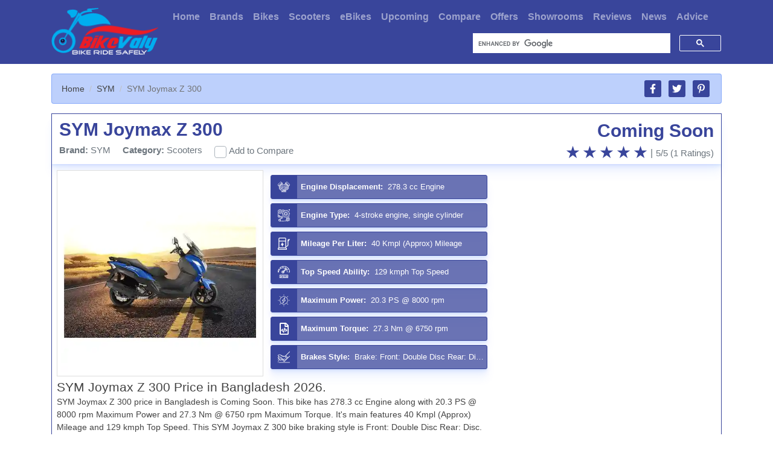

--- FILE ---
content_type: text/html; charset=UTF-8
request_url: https://www.bikevaly.com/sym/sym-joymaxz-300/
body_size: 17213
content:
<!DOCTYPE html>
<html lang="en">
  <head>
    <!-- Required meta tags -->
    <meta charset="UTF-8">
    <meta name="viewport" content="width=device-width, initial-scale=1, shrink-to-fit=no">
    <title>SYM Joymax Z 300 Price in Bangladesh 2024| BikeValy</title>
    <meta name="description" content="Find SYM Joymax Z 300 Price in Bangladesh 2024. View BD market price, specifications, compare, reviews, news and helps you buy at the right price.">
    <meta name="keywords" content="SYM Joymax Z 300, SYM Joymax Z 300 Price in Bangladesh">
    <meta name="google-site-verification" content="ZFrz6-JYTV7WXVFaGT0OVPiXr_p4ezkX27sTAkP1UPA" />
    <meta name="msvalidate.01" content="87905A76CDB564C73990592E3E3330AB" />
    <!--<meta property="og:determiner" content="the" />-->
	<meta property="og:type" content="website" />
	<meta property="og:title" content="SYM Joymax Z 300 Price in Bangladesh 2024| BikeValy" />
	<meta property="og:site_name" content="BikeValy" />
	<meta property="og:description" content="Find SYM Joymax Z 300 Price in Bangladesh 2024. View BD market price, specifications, compare, reviews, news and helps you buy at the right price." />	
    <meta property="og:locale" content="en_US" />
    <meta property="og:url" content="https://www.bikevaly.com/sym/sym-joymaxz-300/" />
	<meta property="og:image" content="https://www.bikevaly.com/assets/img/SYM-Joymax-Z-300.webp" />
    <meta property="og:image:width" content="500" />
    <meta property="og:image:height" content="500" />
    <meta property="og:image:alt" content="SYM Joymax Z 300" />
    <meta name="theme-color" content="#39459b">
    <meta name="twitter:card" content="summary" />
    <meta name="twitter:site" content="@bikevaly" />
    <meta name="twitter:creator" content="@bikevaly" />
    <link rel="canonical" href="https://www.bikevaly.com/sym/sym-joymaxz-300/" />
    <script type="application/ld+json">{"@context":"http://schema.org","@type":"Organization","name":"BikeValy","url":"https://www.bikevaly.com","address":"Shaheb Bazar, Rajshahi, Bangladesh","sameAs":["https://www.facebook.com/bikevaly/","https://www.instagram.com/bikevaly/","https://twitter.com/bikevaly/","https://www.pinterest.com/bikevaly/","https://www.linkedin.com/company/bikevaly/"]}</script>
    <!--shortcut icon -->
    <link rel="icon" href="/favicon.ico" type="image/gif">
    <!-- Bootstrap CSS -->
    <link rel="stylesheet" href="https://stackpath.bootstrapcdn.com/bootstrap/4.4.1/css/bootstrap.min.css" integrity="sha384-Vkoo8x4CGsO3+Hhxv8T/Q5PaXtkKtu6ug5TOeNV6gBiFeWPGFN9MuhOf23Q9Ifjh" crossorigin="anonymous">
    <!-- StyleSheetFile -->
    <link rel="stylesheet" href="/assets/css/loader.css">
    <link rel="stylesheet" href="/assets/css/style.css?v=11.2">
    <link rel="stylesheet" href="/assets/css/responsive.css?v=1">
    <!-- Optional JavaScript -->
    <!-- jQuery first, then Popper.js, then Bootstrap JS -->
    <!--<script src="https://code.jquery.com/jquery-3.4.1.slim.min.js" integrity="sha384-J6qa4849blE2+poT4WnyKhv5vZF5SrPo0iEjwBvKU7imGFAV0wwj1yYfoRSJoZ+n" crossorigin="anonymous"></script>-->
    <script src="https://code.jquery.com/jquery-3.4.1.min.js" integrity="sha256-CSXorXvZcTkaix6Yvo6HppcZGetbYMGWSFlBw8HfCJo=" crossorigin="anonymous"></script>
    <script src="https://cdnjs.cloudflare.com/ajax/libs/jquery-serialize-object/2.5.0/jquery.serialize-object.min.js"></script>
    <!--<script src="https://cdnjs.cloudflare.com/ajax/libs/jquery.serializeJSON/2.9.0/jquery.serializejson.js"></script>-->
    <script src="https://cdn.jsdelivr.net/npm/popper.js@1.16.0/dist/umd/popper.min.js" integrity="sha384-Q6E9RHvbIyZFJoft+2mJbHaEWldlvI9IOYy5n3zV9zzTtmI3UksdQRVvoxMfooAo" crossorigin="anonymous"></script>
    <script src="https://stackpath.bootstrapcdn.com/bootstrap/4.4.1/js/bootstrap.min.js" integrity="sha384-wfSDF2E50Y2D1uUdj0O3uMBJnjuUD4Ih7YwaYd1iqfktj0Uod8GCExl3Og8ifwB6" crossorigin="anonymous"></script>
    <!-- Font-Awesome Icon -->
    <script src="/assets/js/font-awesome-pro.js"></script>
    <!-- JavaScript File -->
    <script src="/assets/js/script.js?v2"></script>
    <!-- Global site tag (gtag.js) - Google Analytics -->
    <script async src="https://www.googletagmanager.com/gtag/js?id=UA-179726497-4"></script>
    <script>
        window.dataLayer = window.dataLayer || [];
        function gtag(){dataLayer.push(arguments);}
        gtag('js', new Date());
        gtag('config', 'UA-179726497-4');
    </script>
    <script data-ad-client="ca-pub-4141805016733217" async src="https://pagead2.googlesyndication.com/pagead/js/adsbygoogle.js"></script>
  </head>
  <body>
    <header>
      <nav class="navbar navbar-expand-lg navbar-dark bg-success">
        <div class="container">
                    <a class="navbar-brand" href="/" ondblclick="window.location.replace('/login');return false;">
                      <img src="/assets/img/logo.png" alt="Logo" style="height: 80px;width: auto;">
                      </a>
        <button class="navbar-toggler" type="button" data-toggle="collapse" data-target="#navbarSupportedContent" aria-controls="navbarSupportedContent" aria-expanded="false" aria-label="Toggle navigation">
            <span class="navbar-toggler-icon"></span>
          </button>

          <div class="collapse navbar-collapse position-relative" id="navbarSupportedContent">
            <ul class="navbar-nav mr-auto main_menu_ul">
                <li class="nav-item ">
                  <a class="nav-link" href="/"><strong>Home</strong></a>
                </li>
              <li class="nav-item">
                  <a class="nav-link " href="/brands/"><strong>Brands</strong></a>
              </li>
              <li class="nav-item">
                  <a class="nav-link " href="/bike-price-in-bangladesh/"><strong>Bikes</strong></a>
              </li>  
              <li class="nav-item">
                  <a class="nav-link " href="/scooter-price-in-bangladesh/"><strong>Scooters</strong></a>
              </li>   
              <li class="nav-item">
                  <a class="nav-link " href="/electric-bikes-price-in-bangladesh/"><strong>eBikes</strong></a>
              </li>          
              <li class="nav-item">
                  <a class="nav-link " href="/upcoming-bike-in-bangladesh/"><strong>Upcoming</strong></a>
              </li>
              <li class="nav-item">
                  <a class="nav-link " href="/compare/"><strong>Compare</strong></a>
              </li>
              <li class="nav-item">
                  <a class="nav-link " href="/offers/"><strong>Offers</strong></a>
              </li>              
              <li class="nav-item">
                  <a class="nav-link " href="/showroom/"><strong>Showrooms</strong></a>
              </li>              
              <li class="nav-item">
                  <a class="nav-link " href="/reviews/"><strong>Reviews</strong></a>
              </li>
              <li class="nav-item">
                  <a class="nav-link " href="/news/"><strong>News</strong></a>
              </li>
              <!--<li class="nav-item">-->
              <!--    <a class="nav-link " href="/blog/"><strong>Blog</strong></a>-->
              <!--</li>-->
              <li class="nav-item">
                  <a class="nav-link " href="/advice/"><strong>Advice</strong></a>
              </li>
              <!--<li class="nav-item">-->
              <!--    <a class="nav-link " href="/bn/" style="font-family: 'AdorshoLipi', sans-serif;padding-bottom: 9px;"><strong>বাংলা</strong></a>-->
              <!--</li>-->
                          </ul>
            
            <div class="header_search_box">
                <script async src="https://cse.google.com/cse.js?cx=001209698920999505878:p-c9ywhn9pq"></script>
                <div class="gcse-searchbox-only"></div>
            </div>
            <!--<form class="form-inline my-2 my-lg-0">-->
            <!--  <input class="form-control mr-sm-2 search_form_box" type="search" placeholder="Type here..." aria-label="Search">-->
            <!--  <button class="btn btn-outline-light btn-hover-green my-2 my-sm-0" type="submit">Search</button>-->
            <!--</form>-->
          </div>
      </div>
    </nav>
    </header>
    <div class="compare_balancing_wrapper" id="global_compare_snippets" style="right: -360px">
      <div class="balancing_btn">
        <button type="button" id="compare_expand_collapse_btn_global" onclick="global_compare_button('global_compare_snippets');"><i class="fal fa-balance-scale"></i></button>
      </div>
      <div class="balancing_product_list">
        <div class="balancing_product_list_title">
          <h2>Bikes Compare</h2>
        </div>
        <div class="compare_product_listing">
          <ul id="compare_product_ul">
  
      </ul>
    </div>
  </div>
</div><div class="container mt-3">
    <div class="row">
    	<div class="col-md-12">
			<nav aria-label="breadcrumb">
			  <ol class="breadcrumb">
			    <li class="breadcrumb-item"><a href="/">Home</a></li>
			    <!--<li class="breadcrumb-item">-->
			        			    <!--</li>-->
			    <li class="breadcrumb-item"><a href="/sym">SYM</a></li>
			    <li class="breadcrumb-item active" aria-current="page">SYM Joymax Z 300</li>
			    <li class="share_it_wrap_li">
			         <div class="share_it_wrap">
                        <ul id="share_it_list">
                            <li><a href="#" target="_blank" id="facebook_share_button"><i class="fab fa-facebook-f"></i></a></li>
                            <li><a href="#" target="_blank" id="twitter_share_button"><i class="fab fa-twitter"></i></a></li>
                                                        <li><a href="#" target="_blank" id="pinterest_share_button"><i class="fab fa-pinterest-p"></i></a></li>
                                                    </ul>
                    </div>
			    </li>
			  </ol>
			</nav>
			<div class="product_view_header" id="product_view_header">
								<div class="product_card">
     				<div class="top_details product_view_top_details">
     					<h2>SYM Joymax Z 300 </h2>
     					<div class="product_price_show">
     						<h3>Coming Soon<!--<span><i class="far fa-chevron-down"></i></span>--></h3>
							<!--<div class="product_price_list">
								<ul id="price_list_ul">
									<li>&#2547;26,990</li>
									<li>&#2547;22,990</li>
								</ul>
							</div>-->
     					</div>
     					<div class="product_view_tool_details">
     						<div class="p_v_1">
     							<strong>Brand:</strong> <a href="/sym">SYM</a>
     						</div>
     						<div class="p_v_1">
     							<strong>Category:</strong>
     							<a href="/scooter">Scooters</a>     						</div>
     						<div class="p_v_1">
     							<div class="custom-control custom-checkbox">
								    <input type="checkbox" class="custom-control-input" id="product_view_compare"  onclick="set_add_to_compare(this, '3212');">
								    <label class="custom-control-label" for="product_view_compare">Add to Compare</label>
								</div>
     						</div>
     						<div class="p_v_2">
     							<div class="product_view_rating_snippets" id="product_view_rating_snippets">
							        <div class="rating_stars">
							    		<div class="rate product_view_ratings" id="rating_wrapper">
							    		    <input type="checkbox" id="star5" name="rate" value="5" checked onchange="rate_product('#product_view_header', '3212', this, '#product_view_rating_snippets');" />
							    		    <label for="star5" title="5 stars"></label>
							    		    <input type="checkbox" id="star4" name="rate" value="4" checked onchange="rate_product('#product_view_header', '3212', this, '#product_view_rating_snippets');" />
							    		    <label for="star4" title="4 stars"></label>
							    		    <input type="checkbox" id="star3" name="rate" value="3" checked onchange="rate_product('#product_view_header', '3212', this, '#product_view_rating_snippets');" />
							    		    <label for="star3" title="3 stars"></label>
							    		    <input type="checkbox" id="star2" name="rate" value="2" checked onchange="rate_product('#product_view_header', '3212', this, '#product_view_rating_snippets');" />
							    		    <label for="star2" title="2 stars"></label>
							    		    <input type="checkbox" id="star1" name="rate" value="1" checked onchange="rate_product('#product_view_header', '3212', this, '#product_view_rating_snippets');" />
							    		    <label for="star1" title="1 star"></label>
							    		</div>
							     	</div>
							     	<div class="rating_star_label"> 5/5 (1 Ratings)</div>
     							</div>
     							<script>
     								if(localStorage.getItem("ratings_for_product_3212")!=null){
     									$("#rating_wrapper input").each(function(e){
     										$(this).attr("disabled", "");
     										$(this).removeAttr("onchange", "");
     									});
     									$("#rating_wrapper label").each(function(e){
     										$(this).css({cursor: "default"});
     									});
     								}
     							</script>
     						</div>
     					</div>
     				</div>
     				<div class="row">
	     				<div class="col-lg-8 col-md-12 col-sm-12">
		     				<div class="middile_details product_view_middile_details">
		     					<div class="product_img product_view__img">
		     						<div class="animated_img">
		     						    
		     						    
		     						    <div id="carouselExampleControls" class="carousel slide" data-ride="carousel">
                                          <div class="carousel-inner">
                                                <div class="carousel-item active">
                                                  <img class="d-block w-100" src="/assets/img/SYM-Joymax-Z-300.webp" alt="SYM Joymax Z 300">
                                                </div>
                                                                                            </div>
                                                                                        
                                        </div>
		     								
		     						</div>
		     					</div>
		     					<div class="product_highlight_details">
		     						<ul id="product_highlight_list">
		     						    
		     						    		     							<li class="product_view_highlight_specs">
		     								<span><svg style="fill: #fff;width: 20px;height: auto;" id="Capa_1" enable-background="new 0 0 511.996 511.996" height="512" viewBox="0 0 511.996 511.996" width="512" xmlns="http://www.w3.org/2000/svg"><path d="m501.085 137.464-89.645-89.645c-13.045-13.047-33.294-14.569-48.145-3.619l-48.426 35.706c-1.758 1.296-2.863 3.295-3.027 5.473s.631 4.319 2.175 5.864l11.67 11.67-51.269 51.269h-36.843l-51.272-51.272 11.672-11.673c1.545-1.545 2.338-3.686 2.175-5.864-.164-2.178-1.27-4.177-3.028-5.473l-48.424-35.698c-14.845-10.953-35.093-9.431-48.144 3.621l-14.195 14.196c-2.928 2.928-2.928 7.676 0 10.604s7.676 2.928 10.604 0l14.196-14.196c7.765-7.765 19.807-8.672 28.639-2.156l16.112 11.878-124.674 124.673-11.878-16.107c-6.511-8.843-5.605-20.893 2.154-28.652l54.246-54.245c2.928-2.928 2.928-7.675 0-10.604-2.927-2.928-7.675-2.928-10.604 0l-54.246 54.245c-13.041 13.041-14.566 33.29-3.622 48.151l35.711 48.427c1.296 1.758 3.295 2.863 5.473 3.027.188.014.375.021.562.021 1.98 0 3.89-.785 5.302-2.196l11.671-11.672 8.707 8.707c-18.396 15.837-29.159 38.954-29.159 63.437 0 40.203 28.693 74.534 67.62 82.138 4.233 22.432 20.21 40.76 41.285 48.32v26.933c0 12.317 10.016 22.337 22.328 22.337 9.687 0 17.951-6.2 21.039-14.839h10.735c3.087 8.639 11.346 14.839 21.029 14.839 9.687 0 17.951-6.2 21.039-14.839h10.738c3.087 8.637 11.349 14.836 21.034 14.836s17.946-6.199 21.033-14.836h10.739c3.087 8.637 11.349 14.836 21.033 14.836 12.314 0 22.332-10.018 22.332-22.332v-58.948c11.76-1.624 22.33-7.006 30.462-14.897 14.989-.94 29.392-5.88 41.83-14.374 3.42-2.336 4.299-7.001 1.963-10.421-2.334-3.419-7.001-4.299-10.42-1.963-6.588 4.499-13.85 7.773-21.477 9.743 2.407-5.404 3.959-11.264 4.487-17.417 19.362-8.51 32.042-27.627 32.042-49.115 0-16.646-7.645-32.054-20.444-42.136l10.664-10.664c15.631 13.012 24.8 32.325 24.8 52.798 0 13.402-3.879 26.395-11.217 37.575-2.272 3.462-1.308 8.11 2.154 10.383 1.269.833 2.696 1.23 4.108 1.23 2.441 0 4.835-1.191 6.275-3.384 8.947-13.631 13.676-29.47 13.676-45.803 0-24.488-10.764-47.603-29.161-63.432l8.712-8.712 11.671 11.671c1.411 1.411 3.321 2.196 5.301 2.196.187 0 .374-.007.562-.021 2.178-.164 4.177-1.269 5.473-3.027l35.706-48.425c10.95-14.853 9.428-35.101-3.619-48.147zm-120.89 69.254c0-1.882.733-3.652 2.064-4.983l21.126-21.126 9.965 9.965-21.126 21.126c-1.331 1.331-3.1 2.064-4.982 2.064s-3.652-.733-4.983-2.064c-1.331-1.33-2.064-3.1-2.064-4.982zm-18.562-67.86 6.662 6.662-21.126 21.126c-1.331 1.331-3.1 2.064-4.983 2.064-1.882 0-3.651-.733-4.983-2.064-2.747-2.747-2.747-7.218 0-9.965l21.126-21.126zm-25.341-25.341 11.434 11.434-21.126 21.126c-8.594 8.594-8.594 22.578 0 31.172 4.163 4.163 9.699 6.456 15.586 6.456 5.888 0 11.423-2.293 15.586-6.456l21.126-21.126 13.883 13.883-21.126 21.126c-4.163 4.163-6.456 9.699-6.456 15.586s2.293 11.423 6.456 15.586 9.698 6.456 15.586 6.456 11.423-2.293 15.586-6.456l21.126-21.126 11.434 11.434-48.163 48.164-99.096-99.095zm-31.561 280.821h8.142v50.916h-8.142zm-51.469-14.996 42.266-41.493c-.022.64-.049 1.28-.049 1.925 0 15.566 6.563 29.619 17.054 39.568zm-54.139 45.865c2.815-1.097 5.533-2.384 8.139-3.853v23.9h-8.139zm52.804-30.869h8.141v50.916h-8.141zm-12.303-22.622c.191-2.007.298-4.038.298-6.094 0-35.254-28.682-63.936-63.936-63.936-1.381 0-2.748.059-4.108.146l41.803-40.877c1.564 21.986 19.939 39.4 42.316 39.4 23.4 0 42.437-19.037 42.437-42.437 0-1.002-.047-1.992-.116-2.976l43.006 30.977c-11.548 1.862-21.897 7.353-29.825 15.273l.009-.046zm-132.907-107.786 11.477 11.477 14.058 43.64c-4.397 4.132-8.212 8.872-11.305 14.093-17.376-3.858-30.387-19.601-30.387-37.778.001-12.592 6.077-24.208 16.157-31.432zm149.28-33.453c15.131 0 27.441 12.31 27.441 27.441s-12.31 27.441-27.441 27.441-27.441-12.31-27.441-27.441 12.31-27.441 27.441-27.441zm117.171 59.898s-90.646-65.586-91.702-66.381c-7.099-5.343-15.921-8.513-25.469-8.513-11.042 0-21.11 4.243-28.667 11.179l-82.96 81.096-11.055-34.317 104.261-104.261h36.843l104.26 104.26-5.46 16.959c-.017-.007-.034-.014-.051-.022zm-264.558-109.765 21.126 21.126c1.331 1.331 2.064 3.1 2.064 4.982s-.733 3.652-2.064 4.982c-1.331 1.331-3.1 2.064-4.983 2.064-1.882 0-3.651-.733-4.982-2.064l-21.126-21.126zm-58.717 37.512-9.656-13.094 127.88-127.88 13.091 9.65zm38.149-16.943 21.125 21.125c4.163 4.163 9.698 6.456 15.586 6.456s11.423-2.293 15.586-6.456c4.163-4.163 6.456-9.699 6.456-15.586s-2.293-11.423-6.456-15.586l-21.126-21.126.174-.174 13.709-13.709 21.126 21.126c4.163 4.163 9.698 6.456 15.586 6.456s11.423-2.293 15.586-6.456c8.594-8.594 8.594-22.578 0-31.172l-21.126-21.126 11.434-11.434 48.164 48.164-99.096 99.095-48.162-48.162zm65.623-65.624 21.126 21.126c2.747 2.747 2.747 7.218 0 9.965-1.331 1.331-3.101 2.064-4.983 2.064s-3.652-.733-4.983-2.064l-21.125-21.126zm-93.116 159.806c0-20.468 9.168-39.783 24.797-52.803l10.666 10.666c-12.801 10.083-20.448 25.491-20.448 42.137 0 13.459 5.023 26.342 14.144 36.276 6.844 7.454 15.535 12.756 25.095 15.43-1.441 4.741-2.344 9.712-2.639 14.845-29.955-7.682-51.615-34.9-51.615-66.551zm66.497 70.261c0-26.985 21.955-48.94 48.94-48.94s48.94 21.954 48.94 48.94-21.955 48.94-48.94 48.94-48.94-21.954-48.94-48.94zm49.74 94.471c-4.042 0-7.332-3.293-7.332-7.341v-23.525c2.148.219 4.326.331 6.531.331 2.76 0 5.473-.195 8.142-.536v23.73c0 4.048-3.293 7.341-7.341 7.341zm52.803 0c-4.042 0-7.331-3.293-7.331-7.341v-42.973l14.673-14.405v57.377c0 4.049-3.293 7.342-7.342 7.342zm52.811-.003c-4.045 0-7.336-3.291-7.336-7.336v-58.416h14.671v58.416c0 4.045-3.29 7.336-7.335 7.336zm52.805 0c-4.045 0-7.335-3.291-7.335-7.336v-58.416h14.671v58.416c0 4.045-3.291 7.336-7.336 7.336zm14.834-80.752c-21.815 0-39.564-17.748-39.564-39.564 0-21.815 17.748-39.564 39.564-39.564 21.815 0 39.564 17.748 39.564 39.564s-17.749 39.564-39.564 39.564zm71.389-83.976c0 13.55-6.997 25.795-18.097 32.754-2.508-11.473-8.633-21.605-17.121-29.138l7.588-23.569 11.477-11.477c10.078 7.221 16.153 18.837 16.153 31.43zm40.673-77.243-131.316-131.316 13.093-9.654 127.877 127.877zm30.533-41.41-11.879 16.11-124.671-124.671 16.11-11.879c8.836-6.515 20.881-5.609 28.642 2.153l89.645 89.645c7.762 7.762 8.667 19.808 2.153 28.642z"/><path d="m198.617 365.622c0-12.479-10.152-22.631-22.631-22.631s-22.631 10.152-22.631 22.631 10.152 22.631 22.631 22.631 22.631-10.152 22.631-22.631zm-30.266 0c0-4.21 3.425-7.635 7.635-7.635s7.635 3.425 7.635 7.635-3.425 7.635-7.635 7.635-7.635-3.425-7.635-7.635z"/><path d="m350.039 317.143c-12.479 0-22.631 10.152-22.631 22.631s10.152 22.631 22.631 22.631 22.631-10.152 22.631-22.631-10.152-22.631-22.631-22.631zm0 30.266c-4.21 0-7.635-3.425-7.635-7.635s3.425-7.635 7.635-7.635 7.635 3.425 7.635 7.635-3.425 7.635-7.635 7.635z"/></svg></span>
		     								<div class="product_highlight_spec">
		     									<strong>Engine Displacement: </strong> 278.3 cc Engine		     								</div>
		     							</li>
		     									     									     							<li class="product_view_highlight_specs">
		     								<span><svg style="fill: #fff;width: 20px;height: auto;" height="480pt" viewBox="0 0 480 480.584" width="480pt" xmlns="http://www.w3.org/2000/svg"><path d="m89.691406 130.632812c22.773438 0 41.234375-18.460937 41.234375-41.234374 0-22.769532-18.460937-41.230469-41.234375-41.230469-22.769531 0-41.230468 18.460937-41.230468 41.230469.027343 22.761718 18.46875 41.207031 41.230468 41.234374zm0-66.464843c13.9375 0 25.234375 11.296875 25.234375 25.230469 0 13.9375-11.296875 25.234374-25.234375 25.234374-13.933594 0-25.230468-11.296874-25.230468-25.234374.015624-13.925782 11.304687-25.210938 25.230468-25.230469zm0 0"/><path d="m448.429688 355.382812-3.089844-80.71875 15.054687-20.703124-18.253906-33.554688 3.664063-11.277344 34.488281-16.417968v-33.421876l-34.488281-16.417968-3.664063-11.277344 18.253906-33.554688-19.648437-27.023437-37.550782 6.984375-9.597656-6.976562-4.960937-37.863282-31.761719-10.328125-26.277344 27.71875h-11.859375l-26.277343-27.71875-31.769532 10.328125-1.550781 11.808594-111.113281-6.617188-7.488282-7.488281-2.070312-16.800781-29.984375-12.460938-13.359375 10.4375h-10.832031l-13.394531-10.4375-30 12.445313-2.0625 16.800781-7.679688 7.679688-16.800781 2.066406-12.464844 30.015625 10.457031 13.390625v10.855469l-10.457031 13.335937 9.914063 23.914063-11.039063 141.535156c-.25 1.804687-.390625 3.621094-.425781 5.4375v.296875h-.046875v.625c-.023438 16.230469 8.171875 31.371094 21.773437 40.230469 13.601563 8.859375 30.765625 10.230469 45.601563 3.648437l47.34375-19.726562c-7.671875 21.660156 1.191406 45.714844 21.089843 57.214844l-73.128906 23.5625c-24.191406 4.824218-40.785156 27.203124-38.378906 51.753906 2.40625 24.550781 23.03125 43.277344 47.699219 43.316406h.421875l294.578125-15.449219 4.511719 10.816407 25.4375 5.21875 20.648437-20.058594 5.257813-1.742188 28.550781 3.679688 17.242187-19.425782-7.050781-27.910156 1.121094-5.433594 17.457031-22.886718-8.175781-24.640625zm-173.195313-310.136718 12.5625-4.078125 24.0625 25.382812h25.601563l24.0625-25.382812 12.570312 4.078125 4.535156 34.683594 20.71875 15.054687 34.398438-6.398437 7.753906 10.679687-16.703125 30.734375 7.917969 24.359375 31.578125 15.039063v13.203124l-31.578125 15.039063-7.917969 24.359375 16.703125 30.726562-7.753906 10.679688-34.398438-6.398438-20.71875 15.054688-4.535156 34.679688-12.570312 4.082031-24.0625-25.382813h-25.601563l-24.0625 25.382813-12.5625-4.082031-4.542969-34.664063-20.71875-15.0625-34.402344 6.398437-7.757812-10.679687 16.703125-30.71875-7.910156-24.367187-31.578125-15.039063v-13.203125l31.578125-15.039062 7.910156-24.367188-16.703125-30.71875 7.757812-10.679688 34.402344 6.398438 20.71875-15.078125zm-254.941406 22.875 5.277343-12.800782 13.035157-1.601562 15.453125-15.429688 1.601562-13.03125 12.800782-5.28125 10.34375 8.078126h21.878906l10.296875-8.054688 12.800781 5.28125 1.597656 13.023438 15.417969 15.457031 13.03125 1.597656 5.289063 12.800781-8.082032 10.34375v21.878906l8.082032 10.34375-5.289063 12.800782-13.03125 1.601562-15.457031 15.457032-1.601563 13.03125-12.796875 5.285156-10.34375-8.078125h-21.839844l-10.347656 8.078125-12.796875-5.285156-1.601562-13.03125-15.441407-15.539063-13.023437-1.597656-5.277344-12.800781 8.078125-10.34375v-21.839844zm-4 212.023437.09375-1.25c1.613281-16.484375 16.199219-28.601562 32.703125-27.160156s28.769531 15.902344 27.496094 32.421875c-1.269532 16.515625-15.601563 28.929688-32.128907 27.832031-16.53125-1.101562-29.09375-15.304687-28.164062-31.84375zm144 7.855469c17.671875 0 32 14.328125 32 32s-14.328125 32-32 32c-17.675781 0-32-14.328125-32-32s14.324219-32 32-32zm-120 144c.035156-12.429688 7.265625-23.710938 18.542969-28.9375l7.734374-2.488281c11.855469-2.105469 23.886719 2.628906 31.128907 12.246093 7.242187 9.621094 8.460937 22.492188 3.160156 33.300782-5.304687 10.808594-16.234375 17.71875-28.269531 17.878906h-.394532c-17.636718-.054688-31.902343-14.363281-31.902343-32zm69.390625 30.023438c8.722656-10.800782 12.324218-24.859376 9.871094-38.523438-2.457032-13.664062-10.730469-25.589844-22.671876-32.675781l78.136719-25.136719c16.878907-5.265625 29.496094-19.390625 32.835938-36.753906 3.339843-17.363282-3.136719-35.15625-16.855469-46.3125-13.722656-11.152344-32.464844-13.859375-48.78125-7.046875l-48.605469 20.257812c7.019531-19.976562.09375-42.191406-17.035156-54.640625-17.132813-12.445312-40.398437-12.167968-57.230469.679688l8-102.0625 3.878906.480468 7.679688 7.679688 2.066406 16.800781 30.007813 12.414063 13.359375-10.398438h10.855468l13.351563 10.398438 29.921875-12.382813 2.070312-16.800781 7.679688-7.679688 16.800781-2.074218 12.417969-29.988282-10.402344-13.355468v-10.902344l10.402344-13.359375-6.144531-14.847656 85.800781 5.078125-1.328125 10.160156-9.601563 6.96875-37.542968-6.984375-19.648438 27.023437 18.246094 33.554688-3.65625 11.253906-34.488281 16.441406v33.421876l34.480469 16.417968 3.664062 11.277344-18.246094 33.554688 19.648438 27.023437 37.542968-6.984375 9.601563 6.96875 4.957031 37.871094 31.769532 10.328125 26.28125-27.71875h11.855468l26.277344 27.71875 31.769531-10.328125 4.960938-37.863282 9.597656-6.976562 26.304687 4.894531 1.914063 50.058594-2.042969-4.890625-25.445312-5.230469-20.695313 20.046875-5.257812 1.753906-28.550781-3.679687-17.242188 19.421875 7.035156 27.914062-1.121094 5.429688-17.457031 22.882812 8.199219 24.644532 27.6875 7.875 4.152344 3.679687v.054688zm338.402344-59.128907-2.59375 12.59375 5.863281 23.253907-6.007813 6.761718-23.785156-3.046875-12.191406 4.046875-17.207032 16.695313-8.855468-1.808594-9.234375-22.125-9.597657-8.539063-23.066406-6.558593-2.863281-8.59375 14.546875-19.0625 2.582031-12.582031-5.863281-23.257813 6.007812-6.769531 23.785157 3.058594 12.199219-4.050782 17.214843-16.703125 8.855469 1.824219 9.242188 22.136719 9.597656 8.519531 23.066406 6.550781 2.855469 8.59375zm0 0"/><path d="m64.292969 280c0 8.835938-7.164063 16-16 16-8.835938 0-16-7.164062-16-16s7.164062-16 16-16c8.835937 0 16 7.164062 16 16zm0 0"/><path d="m176.292969 320c0 8.835938-7.164063 16-16 16-8.835938 0-16-7.164062-16-16s7.164062-16 16-16c8.835937 0 16 7.164062 16 16zm0 0"/><path d="m88.292969 432c0 8.835938-7.164063 16-16 16-8.835938 0-16-7.164062-16-16s7.164062-16 16-16c8.835937 0 16 7.164062 16 16zm0 0"/><path d="m400.292969 360c-22.09375 0-40 17.910156-40 40s17.90625 40 40 40c22.089843 0 40-17.910156 40-40-.027344-22.082031-17.921875-39.972656-40-40zm0 64c-13.253907 0-24-10.746094-24-24s10.746093-24 24-24c13.253906 0 24 10.746094 24 24s-10.746094 24-24 24zm0 0"/><path d="m320.292969 256c44.183593 0 80-35.816406 80-80s-35.816407-80-80-80c-44.183594 0-80 35.816406-80 80 .046875 44.164062 35.835937 79.953125 80 80zm0-144c35.34375 0 64 28.652344 64 64s-28.65625 64-64 64c-35.347657 0-64-28.652344-64-64 .039062-35.328125 28.667969-63.960938 64-64zm0 0"/><path d="m320.292969 224c26.507812 0 48-21.492188 48-48s-21.492188-48-48-48c-26.511719 0-48 21.492188-48 48 .027343 26.5 21.5 47.972656 48 48zm0-80c17.671875 0 32 14.328125 32 32s-14.328125 32-32 32c-17.675781 0-32-14.328125-32-32s14.324219-32 32-32zm0 0"/><path d="m432.292969 24c0 13.253906 10.746093 24 24 24 13.253906 0 24-10.746094 24-24s-10.746094-24-24-24c-13.253907 0-24 10.746094-24 24zm32 0c0 4.417969-3.582031 8-8 8s-8-3.582031-8-8 3.582031-8 8-8 8 3.582031 8 8zm0 0"/><path d="m224.292969 16c0 8.835938-7.164063 16-16 16-8.835938 0-16-7.164062-16-16s7.164062-16 16-16c8.835937 0 16 7.164062 16 16zm0 0"/></svg></span>
		     								<div class="product_highlight_spec">
		     									<strong>Engine Type: </strong> 4-stroke engine, single cylinder		     								</div>
		     							</li>
		     									     									     							<li class="product_view_highlight_specs">
		     								<span><svg style="fill: #fff;width: 20px;height: auto;" id="Capa_1" enable-background="new 0 0 473.412 473.412" height="512" viewBox="0 0 473.412 473.412" width="512" xmlns="http://www.w3.org/2000/svg"><path d="m473.412 59.176h-44.382c-24.474 0-44.382 19.908-44.382 44.382v177.529c0 24.474-19.908 44.382-44.382 44.382h-14.796v-281.087c0-24.474-19.908-44.382-44.382-44.382h-207.117c-24.474 0-44.383 19.908-44.383 44.382v342.448c-17.075 5.611-29.588 22.296-29.588 42.199v44.382h355.059v-44.382c0-19.903-12.513-36.588-29.588-42.199v-31.772h14.794c40.785 0 73.971-33.186 73.971-73.971v-138.795l21.411-10.705c7.31-3.655 10.272-12.54 6.617-19.851l-11.486-22.971h42.634zm-414.235-14.794c0-8.163 6.631-14.794 14.794-14.794h207.118c8.163 0 14.794 6.631 14.794 14.794v73.971h-236.706zm236.705 103.559v236.706h-236.705v-236.706zm29.588 295.882h-295.882v-14.794c0-8.163 5.533-14.794 12.324-14.794h271.235c6.79 0 12.324 6.631 12.324 14.794-.001 0-.001 14.794-.001 14.794z"/><path d="m177.529 355.059 59.176-118.353h-44.382l-14.794-59.176-59.176 118.353h44.382z"/></svg></span>
		     								<div class="product_highlight_spec">
		     									<strong>Mileage Per Liter: </strong> 40 Kmpl (Approx) Mileage 		     								</div>
		     							</li>
		     									     									     							<li class="product_view_highlight_specs">
		     								<span><svg style="fill: #fff;width: 20px;height: auto;" height="512pt" viewBox="0 0 512 512" width="512pt" xmlns="http://www.w3.org/2000/svg"><path d="m55.0625 113.886719c1.796875 1.355469 3.910156 2.011719 6.003906 2.011719 3.023438 0 6.015625-1.363282 7.984375-3.953126l.191407-.25c3.382812-4.363281 2.589843-10.644531-1.773438-14.03125-4.363281-3.382812-10.648438-2.589843-14.03125 1.773438-.050781.066406-.324219.421875-.375.488281-3.296875 4.414063-2.398438 10.644531 2 13.960938zm0 0"/><path d="m437.019531 74.980469c-48.351562-48.351563-112.640625-74.980469-181.019531-74.980469-12.449219 0-24.796875.910156-36.960938 2.679688-.371093.035156-.738281.089843-1.101562.164062-49.707031 7.441406-96.277344 29.355469-133.957031 63.5625-4.089844 3.710938-4.394531 10.035156-.683594 14.125s10.035156 4.394531 14.125.683594c2.207031-2.003906 4.457031-3.949219 6.730469-5.863282l12.347656 21.386719c-22.238281 14.5-41.265625 33.527344-55.765625 55.765625l-13.035156-7.527344c1.835937-3.4375 3.75-6.832031 5.757812-10.179687 2.84375-4.738281 1.304688-10.878906-3.429687-13.71875-4.738282-2.84375-10.878906-1.304687-13.722656 3.429687-3.917969 6.535157-7.523438 13.230469-10.824219 20.058594-.054688.109375-.109375.21875-.160157.328125-16.613281 34.488281-25.320312 72.464844-25.320312 111.105469 0 5.523438 4.476562 10 10 10h30c5.523438 0 10-4.476562 10-10 0-93.738281 76.261719-170 170-170 36.152344 0 71.398438 11.589844 100.40625 32.824219l-80.550781 80.550781c-6.347657-2.234375-12.996094-3.375-19.855469-3.375-33.082031 0-60 26.914062-60 60 0 33.082031 26.917969 60 60 60 33.085938 0 60-26.917969 60-60 0-6.859375-1.140625-13.507812-3.375-19.855469l80.550781-80.550781c21.234375 29.007812 32.824219 64.253906 32.824219 100.40625 0 5.523438 4.476562 10 10 10 5.519531 0 10-4.476562 10-10 0-30.117188-7.207031-59.671875-20.703125-86.199219l66.898437-38.625c21.015626 33.585938 33.832032 72.796875 35.59375 114.824219h-20.824218c-5.523438 0-10 4.476562-10 10s4.476562 10 10 10h31.035156c5.519531 0 10-4.476562 10-10 0-68.378906-26.628906-132.667969-74.980469-181.019531zm-406.757812 171.019531h-10.050781c1.207031-28.667969 7.609374-56.769531 18.8125-82.941406l11.691406 6.75c-11.800782 23.085937-19.027344 48.882812-20.453125 76.191406zm306.269531-211.835938-30.332031 52.535157c-23.585938-11.996094-49.558594-19.015625-76.199219-20.421875v-44.839844c8.589844-.945312 17.265625-1.4375 26-1.4375 28.269531 0 55.386719 5.007812 80.53125 14.164062zm-216.398438 28.863282c27-19.039063 57.589844-32.117188 89.867188-38.507813v41.746094c-27.308594 1.421875-53.105469 8.644531-76.191406 20.449219zm242.480469 58.84375-11.695312 11.695312c-.003907.003906-.003907.003906-.003907.007813l-126.671874 126.667969c-2.296876 2.300781-6.183594 2.300781-8.484376 0-2.296874-2.300782-2.296874-6.1875 0-8.484376l138.371094-138.371093c1.121094-1.121094 2.625-1.738281 4.242188-1.738281 1.613281 0 3.121094.617187 4.242187 1.738281 1.121094 1.121093 1.738281 2.625 1.738281 4.242187 0 1.617188-.617187 3.121094-1.738281 4.242188zm-102.613281 134.128906c0 22.054688-17.945312 40-40 40s-40-17.945312-40-40c0-22.058594 17.945312-40 40-40 1.042969 0 2.074219.050781 3.097656.128906l-21.484375 21.484375c-10.136719 10.140625-10.136719 26.632813 0 36.769531 5.070313 5.070313 11.730469 7.605469 18.386719 7.605469s13.316406-2.535156 18.386719-7.605469l21.480469-21.484374c.078124 1.027343.132812 2.058593.132812 3.101562zm119.300781-103.519531c-2.472656-3.8125-5.085937-7.539063-7.839843-11.175781l5.292968-5.292969c4.898438-4.894531 7.597656-11.425781 7.597656-18.382813 0-6.957031-2.699218-13.488281-7.597656-18.386718-4.898437-4.898438-11.425781-7.59375-18.382812-7.59375-6.957032 0-13.488282 2.699218-18.386719 7.597656l-5.292969 5.289062c-3.632812-2.753906-7.363281-5.363281-11.171875-7.839844l31.652344-54.824218c35.574219 16.542968 66.367187 41.691406 89.683594 72.761718zm0 0"/><path d="m442.234375 246h-.269531c-5.523438 0-10 4.476562-10 10s4.476562 10 10 10h.269531c5.523437 0 10-4.476562 10-10s-4.476563-10-10-10zm0 0"/><path d="m270.535156 421.867188c5.519532 0 10-4.480469 10-10 0-5.523438-4.480468-10-10-10h-32c-5.523437 0-10 4.476562-10 10v58.132812c0 5.523438 4.476563 10 10 10h32c5.519532 0 10-4.476562 10-10s-4.480468-10-10-10h-22v-9.066406h6c5.519532 0 10-4.476563 10-10 0-5.523438-4.480468-10-10-10h-6v-9.066406zm0 0"/><path d="m192 401.867188h-14.535156c-5.519532 0-10 4.476562-10 10v58.132812c0 5.523438 4.480468 10 10 10 5.523437 0 10-4.476562 10-10v-19.066406h4.535156c13.527344 0 24.535156-11.007813 24.535156-24.535156 0-13.527344-11.007812-24.53125-24.535156-24.53125zm0 29.066406h-4.535156v-9.066406h4.535156c2.457031 0 4.535156 2.074218 4.535156 4.53125 0 2.457031-2.078125 4.535156-4.535156 4.535156zm0 0"/><path d="m334.53125 421.867188c5.523438 0 10-4.480469 10-10 0-5.523438-4.476562-10-10-10h-31.996094c-5.523437 0-10 4.476562-10 10v58.132812c0 5.523438 4.476563 10 10 10h31.996094c5.523438 0 10-4.476562 10-10s-4.476562-10-10-10h-21.996094v-9.066406h6c5.519532 0 10-4.476563 10-10 0-5.523438-4.480468-10-10-10h-6v-9.066406zm0 0"/><path d="m382.53125 401.867188h-16c-5.519531 0-10 4.476562-10 10v58.132812c0 5.523438 4.480469 10 10 10h16c14.339844 0 26-11.664062 26-26v-26.132812c0-14.339844-11.660156-26-26-26zm6 52.132812c0 3.253906-2.746094 6-6 6h-6v-38.132812h6c3.253906 0 6 2.746093 6 6zm0 0"/><path d="m128 421.867188h17.46875c5.519531 0 10-4.480469 10-10 0-5.523438-4.480469-10-10-10h-17.46875c-13.527344 0-24.53125 11.003906-24.53125 24.53125 0 13.527343 11.003906 24.535156 24.53125 24.535156.5 0 .988281-.050782 1.464844-.121094.480468.074219.96875.121094 1.46875.121094 2.457031 0 4.53125 2.074218 4.53125 4.535156 0 2.457031-2.074219 4.53125-4.53125 4.53125h-17.46875c-5.519532 0-10 4.476562-10 10s4.480468 10 10 10h17.46875c13.527344 0 24.53125-11.003906 24.53125-24.53125 0-13.53125-11.003906-24.535156-24.53125-24.535156-.5 0-.988282.046875-1.46875.117187-.476563-.070312-.964844-.117187-1.464844-.117187-2.457031 0-4.53125-2.078125-4.53125-4.535156 0-2.457032 2.074219-4.53125 4.53125-4.53125zm0 0"/><path d="m414.53125 369.867188h-317.0625c-14.339844 0-26 11.664062-26 26v90.132812c0 14.335938 11.660156 26 26 26h317.0625c14.335938 0 26-11.664062 26-26v-90.132812c0-14.335938-11.660156-26-26-26zm6 116.132812c0 3.253906-2.746094 6-6 6h-317.0625c-3.253906 0-6-2.746094-6-6v-90.132812c0-3.253907 2.746094-6 6-6h317.0625c3.253906 0 6 2.746093 6 6zm0 0"/></svg></span>
		     								<div class="product_highlight_spec">
		     									<strong>Top Speed Ability: </strong> 129 kmph Top Speed		     								</div>
		     							</li>
		     									     									     							<li class="product_view_highlight_specs">
		     								<span><svg style="fill: #fff;width: 20px;height: auto;" height="512pt" viewBox="0 0 512 512" width="512pt" xmlns="http://www.w3.org/2000/svg"><path d="m256 426.667969c-94.105469 0-170.667969-76.5625-170.667969-170.667969s76.5625-170.667969 170.667969-170.667969 170.667969 76.5625 170.667969 170.667969-76.5625 170.667969-170.667969 170.667969zm0-324.269531c-84.691406 0-153.601562 68.910156-153.601562 153.601562s68.910156 153.601562 153.601562 153.601562 153.601562-68.910156 153.601562-153.601562-68.910156-153.601562-153.601562-153.601562zm0 0"/><path d="m256 512c-4.710938 0-8.535156-3.824219-8.535156-8.535156v-51.199219c0-4.710937 3.824218-8.53125 8.535156-8.53125s8.535156 3.820313 8.535156 8.53125v51.199219c0 4.710937-3.824218 8.535156-8.535156 8.535156zm0 0"/><path d="m256 68.265625c-4.710938 0-8.535156-3.820313-8.535156-8.53125v-51.199219c0-4.710937 3.824218-8.535156 8.535156-8.535156s8.535156 3.824219 8.535156 8.535156v51.199219c0 4.710937-3.824218 8.53125-8.535156 8.53125zm0 0"/><path d="m59.734375 264.535156h-51.199219c-4.710937 0-8.535156-3.824218-8.535156-8.535156s3.824219-8.535156 8.535156-8.535156h51.199219c4.710937 0 8.53125 3.824218 8.53125 8.535156s-3.820313 8.535156-8.53125 8.535156zm0 0"/><path d="m503.464844 264.535156h-51.199219c-4.710937 0-8.53125-3.824218-8.53125-8.535156s3.820313-8.535156 8.53125-8.535156h51.199219c4.710937 0 8.535156 3.824218 8.535156 8.535156s-3.824219 8.535156-8.535156 8.535156zm0 0"/><path d="m213.332031 384c-1.3125 0-2.636719-.296875-3.863281-.921875-3.492188-1.773437-5.324219-5.707031-4.445312-9.53125l23.183593-100.480469h-40.472656c-3.347656 0-6.375-1.953125-7.765625-4.984375-1.390625-3.035156-.878906-6.605469 1.3125-9.128906l110.933594-128c2.570312-2.96875 6.828125-3.796875 10.316406-2.023437 3.5 1.773437 5.335938 5.710937 4.445312 9.53125l-23.183593 100.472656h40.472656c3.347656 0 6.375 1.953125 7.765625 4.984375 1.390625 3.035156.878906 6.605469-1.3125 9.128906l-110.933594 128c-1.664062 1.929687-4.035156 2.953125-6.453125 2.953125zm-6.910156-128h32.511719c2.601562 0 5.058594 1.1875 6.671875 3.21875 1.621093 2.027344 2.21875 4.691406 1.640625 7.234375l-17.878906 77.484375 76.210937-87.9375h-32.511719c-2.601562 0-5.058594-1.1875-6.679687-3.21875-1.613281-2.027344-2.21875-4.691406-1.640625-7.234375l17.886718-77.484375zm0 0"/><path d="m430.984375 439.519531c-2.183594 0-4.367187-.839843-6.03125-2.5l-36.199219-36.199219c-3.335937-3.335937-3.335937-8.730468 0-12.066406 3.335938-3.335937 8.730469-3.335937 12.066406 0l36.199219 36.199219c3.335938 3.335937 3.335938 8.726563 0 12.066406-1.664062 1.660157-3.851562 2.5-6.035156 2.5zm0 0"/><path d="m117.222656 125.746094c-2.183594 0-4.371094-.835938-6.035156-2.5l-36.207031-36.199219c-3.335938-3.335937-3.335938-8.726563 0-12.066406 3.328125-3.335938 8.730469-3.335938 12.066406 0l36.207031 36.199219c3.339844 3.335937 3.339844 8.730468 0 12.066406-1.664062 1.671875-3.855468 2.5-6.03125 2.5zm0 0"/><path d="m81.015625 439.519531c-2.183594 0-4.371094-.839843-6.035156-2.5-3.335938-3.339843-3.335938-8.730469 0-12.066406l36.207031-36.199219c3.339844-3.335937 8.738281-3.335937 12.066406 0 3.339844 3.335938 3.339844 8.730469 0 12.066406l-36.207031 36.199219c-1.664063 1.660157-3.847656 2.5-6.03125 2.5zm0 0"/><path d="m394.785156 125.746094c-2.183594 0-4.367187-.835938-6.03125-2.5-3.335937-3.335938-3.335937-8.730469 0-12.066406l36.199219-36.199219c3.335937-3.335938 8.726563-3.335938 12.066406 0 3.335938 3.339843 3.335938 8.730469 0 12.066406l-36.199219 36.199219c-1.671874 1.671875-3.851562 2.5-6.035156 2.5zm0 0"/></svg></span>
		     								<div class="product_highlight_spec">
		     									<strong>Maximum Power: </strong> 20.3 PS @ 8000 rpm		     								</div>
		     							</li>
		     									     									     							<li class="product_view_highlight_specs">
		     								<span><svg aria-hidden="true" style="width: 15px;color: #fff;" focusable="false" data-prefix="far" data-icon="file-code" role="img" xmlns="http://www.w3.org/2000/svg" viewBox="0 0 384 512" class="svg-inline--fa fa-file-code fa-w-12 fa-9x"><path fill="currentColor" d="M149.9 349.1l-.2-.2-32.8-28.9 32.8-28.9c3.6-3.2 4-8.8.8-12.4l-.2-.2-17.4-18.6c-3.4-3.6-9-3.7-12.4-.4l-57.7 54.1c-3.7 3.5-3.7 9.4 0 12.8l57.7 54.1c1.6 1.5 3.8 2.4 6 2.4 2.4 0 4.8-1 6.4-2.8l17.4-18.6c3.3-3.5 3.1-9.1-.4-12.4zm220-251.2L286 14C277 5 264.8-.1 252.1-.1H48C21.5 0 0 21.5 0 48v416c0 26.5 21.5 48 48 48h288c26.5 0 48-21.5 48-48V131.9c0-12.7-5.1-25-14.1-34zM256 51.9l76.1 76.1H256zM336 464H48V48h160v104c0 13.3 10.7 24 24 24h104zM209.6 214c-4.7-1.4-9.5 1.3-10.9 6L144 408.1c-1.4 4.7 1.3 9.6 6 10.9l24.4 7.1c4.7 1.4 9.6-1.4 10.9-6L240 231.9c1.4-4.7-1.3-9.6-6-10.9zm24.5 76.9l.2.2 32.8 28.9-32.8 28.9c-3.6 3.2-4 8.8-.8 12.4l.2.2 17.4 18.6c3.3 3.5 8.9 3.7 12.4.4l57.7-54.1c3.7-3.5 3.7-9.4 0-12.8l-57.7-54.1c-3.5-3.3-9.1-3.2-12.4.4l-17.4 18.6c-3.3 3.5-3.1 9.1.4 12.4z" class=""></path></svg></span>
		     								<div class="product_highlight_spec">
		     									<strong>Maximum Torque: </strong> 27.3 Nm @ 6750 rpm		     								</div>
		     							</li>
		     									     									     							<li class="product_view_highlight_specs">
		     								<span><svg style="fill: #fff;width: 20px;height: auto;" xmlns="http://www.w3.org/2000/svg" xmlns:xlink="http://www.w3.org/1999/xlink" version="1.1" id="Layer_1" x="0px" y="0px" viewBox="0 0 512.303 512.303" style="enable-background:new 0 0 512.303 512.303;" xml:space="preserve" width="512" height="512">
<g id="XMLID_1178_">
	<g id="XMLID_1194_">
		<g id="XMLID_1607_">
			<path id="XMLID_1609_" d="M502.303,474.013H49.59c-5.522,0-10,4.478-10,10s4.478,10,10,10h452.713c5.522,0,10-4.478,10-10     S507.825,474.013,502.303,474.013z"/>
			<path id="XMLID_1698_" d="M10.303,474.01c-2.63,0-5.21,1.07-7.07,2.931c-1.86,1.859-2.93,4.439-2.93,7.069     c0,2.631,1.069,5.21,2.93,7.07c1.86,1.87,4.44,2.93,7.07,2.93s5.21-1.06,7.069-2.93c1.86-1.86,2.931-4.439,2.931-7.07     c0-2.63-1.07-5.21-2.931-7.069C15.513,475.081,12.933,474.01,10.303,474.01z"/>
			<path id="XMLID_1701_" d="M3.231,428.861c-3.905,3.905-3.905,10.237,0,14.143c1.953,1.952,4.512,2.929,7.071,2.929     c2.559,0,5.118-0.977,7.071-2.929l71.504-71.503l27.93,27.93c3.606,3.606,8.345,5.41,13.082,5.41s9.476-1.804,13.082-5.41     l29.334-29.334l73.2,73.199c5.773,5.774,13.45,8.954,21.615,8.954s15.842-3.18,21.616-8.953l10.997-10.997l63.038-63.038     l74.071-74.071l72.53-72.53c3.905-3.905,3.905-10.237,0-14.143c-3.906-3.904-10.236-3.904-14.143,0l-65.459,65.459     l-79.511-79.511L509.367,35.36c3.905-3.905,3.905-10.237,0-14.143c-3.904-3.903-10.234-3.904-14.143,0L329.048,187.393     c-0.003,0.003-0.006,0.007-0.009,0.01l-9.46,9.46c-7.325,7.326-17.018,12.098-27.291,13.438     c-40.598,5.29-82.39-3.226-117.679-23.985l-47.332-27.845c-39.148-23.029-88.92-16.684-121.036,15.432     C2.216,177.926,0,183.276,0,188.966s2.216,11.04,6.239,15.063l28.827,28.827L5.731,262.191c-7.213,7.213-7.213,18.95,0,26.163     l27.93,27.93l-30.43,30.431c-3.905,3.905-3.905,10.237,0,14.143c1.953,1.952,4.512,2.929,7.071,2.929s5.118-0.977,7.071-2.929     l30.43-30.431l26.931,26.931L3.231,428.861z M274.595,429.153c-1.996,1.997-4.65,3.096-7.474,3.096     c-2.822,0-5.477-1.099-7.473-3.096l-66.738-66.738l11.399-11.399l18.246,18.246l55.966,55.966L274.595,429.153z M292.663,411.085     l-48.45-48.45c28.412-22.026,68.489-22.025,96.901-0.001L292.663,411.085z M333.721,211.006l2.398-2.398l79.511,79.511     l-21.098,21.098l-83.361-83.361C319.571,222.482,327.288,217.439,333.721,211.006z M20,188.966c0-0.357,0.128-0.667,0.382-0.92     c25.673-25.674,65.459-30.747,96.754-12.337l28.624,16.839l-8.173,9.281c-3.65,4.145-3.249,10.464,0.896,14.113     c1.9,1.674,4.257,2.495,6.604,2.495c2.772,0,5.532-1.146,7.509-3.392l10.717-12.171l1.154,0.679     c8.05,4.736,16.409,8.887,24.996,12.458l-5.424,13.136c-2.107,5.104,0.322,10.952,5.427,13.06c1.248,0.516,2.541,0.76,3.813,0.76     c3.928,0,7.655-2.33,9.247-6.187l5.776-13.989c6.607,2.02,13.312,3.709,20.084,5.058v17.027c0,5.522,4.478,10,10,10     s10-4.478,10-10v-14.046c13.117,1.299,26.371,1.331,39.551,0.075l92.452,92.452l-25.045,25.045     c-36.347-29.699-89.016-29.7-125.363,0.001l-18.601-18.601l-70.899-70.899c-3.906-3.904-10.236-3.904-14.143,0     c-3.905,3.905-3.905,10.237,0,14.143l63.828,63.828l-11.399,11.398l-5.208-5.208c-0.064-0.066-0.118-0.138-0.183-0.203     L20.381,189.885C20.128,189.633,20,189.324,20,188.966z M49.208,246.998l108.956,108.956l-28.274,28.273L20.935,275.272     L49.208,246.998z"/>
			<path id="XMLID_1707_" d="M105.122,247.691c2.631,0,5.211-1.07,7.07-2.931c1.86-1.859,2.93-4.439,2.93-7.069     c0-2.641-1.069-5.21-2.93-7.07c-1.859-1.86-4.43-2.93-7.07-2.93c-2.63,0-5.21,1.069-7.069,2.93c-1.86,1.86-2.931,4.43-2.931,7.07     c0,2.63,1.07,5.21,2.931,7.069C99.912,246.621,102.492,247.691,105.122,247.691z"/>
		</g>
	</g>
</g>
</svg></span>
		     								<div class="product_highlight_spec">
		     									<strong>Brakes Style: </strong> Brake: Front: Double Disc Rear: Disc		     								</div>
		     							</li>
		     									     							
		     						</ul>
		     					</div>
		     				</div>
		     				                            
		     						     						     				<div class="product_view_description_auto">
		     					<div class="product_view_desc_title">
		     						<h3>SYM Joymax Z 300 Price in Bangladesh 2026.</h3>
		     						<p class="price_value_symbol">SYM Joymax Z 300 price in Bangladesh is Coming Soon. This bike has 278.3 cc Engine along with 20.3 PS @ 8000 rpm Maximum Power and 27.3 Nm @ 6750 rpm Maximum Torque. It's main features 40 Kmpl (Approx) Mileage and 129 kmph Top Speed. This SYM Joymax Z 300 bike braking style is Front: Double Disc Rear: Disc.</p>
		     					</div>
		     				</div>
		     					     				</div>
	     				<div class="col-lg-4 col-md-12 col-sm-12" style="overflow: hidden;padding: 15px;">
	     				    		     				    <div class="global_ads_wrapper" style="height: 100%;">
                                    <script async src="https://pagead2.googlesyndication.com/pagead/js/adsbygoogle.js"></script>
<ins class="adsbygoogle"
     style="display:block; text-align:center;"
     data-ad-layout="in-article"
     data-ad-format="fluid"
     data-ad-client="ca-pub-4141805016733217"
     data-ad-slot="8391037516"></ins>
<script>
     (adsbygoogle = window.adsbygoogle || []).push({});
</script>                                </div>
		     				    	     				</div>
     				</div>
     			</div>
			</div>
    	</div>
    	<div class="col-xl-8 col-lg-8 col-md-12 col-sm-12">
    	    <div class="global_ads_wrapper mb-3">
                <script async src="https://pagead2.googlesyndication.com/pagead/js/adsbygoogle.js"></script>
<ins class="adsbygoogle"
     style="display:block; text-align:center;"
     data-ad-layout="in-article"
     data-ad-format="fluid"
     data-ad-client="ca-pub-4141805016733217"
     data-ad-slot="8391037516"></ins>
<script>
     (adsbygoogle = window.adsbygoogle || []).push({});
</script>            </div>
    		<div class="product_view_spec">
    		    <div class="product_tab_wrap">
                	<ul id="product_tab_list">
                		<li><a href="#Specifications" onclick="scroll_to_tab(this);" style="background: var(--success);color: #fff;border: 1px solid var(--success);border-right: none;">Specifications</a></li>
                		<li><a href="#Reviews" onclick="scroll_to_tab(this);">Reviews</a></li>
                		<li><a href="#comments" onclick="scroll_to_tab(this);">Comments</a></li>
                	</ul>
                </div>
    			<div class="title" id="Specifications">
    				<h2>SYM Joymax Z 300 Price in Bangladesh 2026 & Specifications</h2>
    			</div>
    			<div class="product_view_table_wrapper">
    				                        	<div class="product_view_card">
			    				<div class="product_view_title">
			    					<h3>General</h3> <span class="product_spec_icon"><i class="fad fa-info-circle"></i></span>
			    				</div>
			    				<div class="product_view_card_table">
			    					<table id="product_spec_table">
			    						<tbody>
		    									                                    	<tr>
				    								<th>Name</th>
				    								<td class="price_value_symbol">SYM Joymax Z 300</td>
				    							</tr>
			                                    		                                    	<tr>
				    								<th>Model</th>
				    								<td class="price_value_symbol">Joymax Z 300</td>
				    							</tr>
			                                    		                                    	<tr>
				    								<th>Color</th>
				    								<td class="price_value_symbol">White, Red, Blue and Black</td>
				    							</tr>
			                                    		                                    	<tr>
				    								<th>Price</th>
				    								<td class="price_value_symbol">Up Coming </td>
				    							</tr>
			                                    	                                    <tr>
	                                    	<th>Showrooms</th>
	                                    	<td><a href="/showroom/sym">Click here</a></td>
	                                    </tr>
			    						</tbody>
			    					</table>
			    				</div>
			    			</div>
                        	                        	<div class="product_view_card">
			    				<div class="product_view_title">
			    					<h3>Engine and Transmission</h3> <span class="product_spec_icon"><i class="fad fa-cogs"></i></span>
			    				</div>
			    				<div class="product_view_card_table">
			    					<table id="product_spec_table">
			    						<tbody>
		    									                                    	<tr>
				    								<th>Engine Type</th>
				    								<td>4-stroke engine, single cylinder</td>
				    							</tr>
			                                    		                                    	<tr>
				    								<th>Displacement</th>
				    								<td>278.3 cc</td>
				    							</tr>
			                                    		                                    	<tr>
				    								<th>Maximum Power</th>
				    								<td>20.3 PS @ 8000 rpm</td>
				    							</tr>
			                                    		                                    	<tr>
				    								<th>Maximum Torque</th>
				    								<td>27.3 Nm @ 6750 rpm</td>
				    							</tr>
			                                    		                                    	<tr>
				    								<th>No. of Cylinders</th>
				    								<td>1</td>
				    							</tr>
			                                    		                                    	<tr>
				    								<th>Cooling System</th>
				    								<td><svg aria-hidden="true" focusable="false" data-prefix="fas" data-icon="check-square" role="img" xmlns="http://www.w3.org/2000/svg" viewBox="0 0 448 512" class="svg-inline--fa fa-check-square fa-w-14 fa-9x" style="float: left;width: 20px;height: 20px;display: inline-grid;place-content: center;font-size: 14px;margin-right: 5px;color: #39459b;"><path fill="currentColor" d="M400 480H48c-26.51 0-48-21.49-48-48V80c0-26.51 21.49-48 48-48h352c26.51 0 48 21.49 48 48v352c0 26.51-21.49 48-48 48zm-204.686-98.059l184-184c6.248-6.248 6.248-16.379 0-22.627l-22.627-22.627c-6.248-6.248-16.379-6.249-22.628 0L184 302.745l-70.059-70.059c-6.248-6.248-16.379-6.248-22.628 0l-22.627 22.627c-6.248 6.248-6.248 16.379 0 22.627l104 104c6.249 6.25 16.379 6.25 22.628.001z" class=""></path></svg>Yes</td>
				    							</tr>
			                                    		                                    	<tr>
				    								<th>Drive Type</th>
				    								<td><svg aria-hidden="true" focusable="false" data-prefix="fas" data-icon="check-square" role="img" xmlns="http://www.w3.org/2000/svg" viewBox="0 0 448 512" class="svg-inline--fa fa-check-square fa-w-14 fa-9x" style="float: left;width: 20px;height: 20px;display: inline-grid;place-content: center;font-size: 14px;margin-right: 5px;color: #39459b;"><path fill="currentColor" d="M400 480H48c-26.51 0-48-21.49-48-48V80c0-26.51 21.49-48 48-48h352c26.51 0 48 21.49 48 48v352c0 26.51-21.49 48-48 48zm-204.686-98.059l184-184c6.248-6.248 6.248-16.379 0-22.627l-22.627-22.627c-6.248-6.248-16.379-6.249-22.628 0L184 302.745l-70.059-70.059c-6.248-6.248-16.379-6.248-22.628 0l-22.627 22.627c-6.248 6.248-6.248 16.379 0 22.627l104 104c6.249 6.25 16.379 6.25 22.628.001z" class=""></path></svg>Yes</td>
				    							</tr>
			                                    		                                    	<tr>
				    								<th>Starting</th>
				    								<td><svg aria-hidden="true" focusable="false" data-prefix="fas" data-icon="check-square" role="img" xmlns="http://www.w3.org/2000/svg" viewBox="0 0 448 512" class="svg-inline--fa fa-check-square fa-w-14 fa-9x" style="float: left;width: 20px;height: 20px;display: inline-grid;place-content: center;font-size: 14px;margin-right: 5px;color: #39459b;"><path fill="currentColor" d="M400 480H48c-26.51 0-48-21.49-48-48V80c0-26.51 21.49-48 48-48h352c26.51 0 48 21.49 48 48v352c0 26.51-21.49 48-48 48zm-204.686-98.059l184-184c6.248-6.248 6.248-16.379 0-22.627l-22.627-22.627c-6.248-6.248-16.379-6.249-22.628 0L184 302.745l-70.059-70.059c-6.248-6.248-16.379-6.248-22.628 0l-22.627 22.627c-6.248 6.248-6.248 16.379 0 22.627l104 104c6.249 6.25 16.379 6.25 22.628.001z" class=""></path></svg>Yes</td>
				    							</tr>
			                                    		                                    	<tr>
				    								<th>Fuel Supply</th>
				    								<td><svg aria-hidden="true" focusable="false" data-prefix="fas" data-icon="times-square" role="img" xmlns="http://www.w3.org/2000/svg" viewBox="0 0 448 512" class="svg-inline--fa fa-times-square fa-w-14 fa-9x" style="float: left;width: 20px;height: 20px;display: inline-grid;place-content: center;font-size: 14px;margin-right: 5px;color: red;"><path fill="currentColor" d="M400 32H48C21.5 32 0 53.5 0 80v352c0 26.5 21.5 48 48 48h352c26.5 0 48-21.5 48-48V80c0-26.5-21.5-48-48-48zm-54.4 289.1c4.7 4.7 4.7 12.3 0 17L306 377.6c-4.7 4.7-12.3 4.7-17 0L224 312l-65.1 65.6c-4.7 4.7-12.3 4.7-17 0L102.4 338c-4.7-4.7-4.7-12.3 0-17l65.6-65-65.6-65.1c-4.7-4.7-4.7-12.3 0-17l39.6-39.6c4.7-4.7 12.3-4.7 17 0l65 65.7 65.1-65.6c4.7-4.7 12.3-4.7 17 0l39.6 39.6c4.7 4.7 4.7 12.3 0 17L280 256l65.6 65.1z" class=""></path></svg>No</td>
				    							</tr>
			                                    		                                    	<tr>
				    								<th>Transmission</th>
				    								<td>C.V.T.</td>
				    							</tr>
			                                    		                                    	<tr>
				    								<th>Gear Box</th>
				    								<td>Auto</td>
				    							</tr>
			                                    		                                    	<tr>
				    								<th>Bore</th>
				    								<td><svg aria-hidden="true" focusable="false" data-prefix="fas" data-icon="check-square" role="img" xmlns="http://www.w3.org/2000/svg" viewBox="0 0 448 512" class="svg-inline--fa fa-check-square fa-w-14 fa-9x" style="float: left;width: 20px;height: 20px;display: inline-grid;place-content: center;font-size: 14px;margin-right: 5px;color: #39459b;"><path fill="currentColor" d="M400 480H48c-26.51 0-48-21.49-48-48V80c0-26.51 21.49-48 48-48h352c26.51 0 48 21.49 48 48v352c0 26.51-21.49 48-48 48zm-204.686-98.059l184-184c6.248-6.248 6.248-16.379 0-22.627l-22.627-22.627c-6.248-6.248-16.379-6.249-22.628 0L184 302.745l-70.059-70.059c-6.248-6.248-16.379-6.248-22.628 0l-22.627 22.627c-6.248 6.248-6.248 16.379 0 22.627l104 104c6.249 6.25 16.379 6.25 22.628.001z" class=""></path></svg>Yes</td>
				    							</tr>
			                                    		                                    	<tr>
				    								<th>Stroke</th>
				    								<td><svg aria-hidden="true" focusable="false" data-prefix="fas" data-icon="check-square" role="img" xmlns="http://www.w3.org/2000/svg" viewBox="0 0 448 512" class="svg-inline--fa fa-check-square fa-w-14 fa-9x" style="float: left;width: 20px;height: 20px;display: inline-grid;place-content: center;font-size: 14px;margin-right: 5px;color: #39459b;"><path fill="currentColor" d="M400 480H48c-26.51 0-48-21.49-48-48V80c0-26.51 21.49-48 48-48h352c26.51 0 48 21.49 48 48v352c0 26.51-21.49 48-48 48zm-204.686-98.059l184-184c6.248-6.248 6.248-16.379 0-22.627l-22.627-22.627c-6.248-6.248-16.379-6.249-22.628 0L184 302.745l-70.059-70.059c-6.248-6.248-16.379-6.248-22.628 0l-22.627 22.627c-6.248 6.248-6.248 16.379 0 22.627l104 104c6.249 6.25 16.379 6.25 22.628.001z" class=""></path></svg>Yes</td>
				    							</tr>
			                                    		                                    	<tr>
				    								<th>Compression Ratio</th>
				    								<td><svg aria-hidden="true" focusable="false" data-prefix="fas" data-icon="check-square" role="img" xmlns="http://www.w3.org/2000/svg" viewBox="0 0 448 512" class="svg-inline--fa fa-check-square fa-w-14 fa-9x" style="float: left;width: 20px;height: 20px;display: inline-grid;place-content: center;font-size: 14px;margin-right: 5px;color: #39459b;"><path fill="currentColor" d="M400 480H48c-26.51 0-48-21.49-48-48V80c0-26.51 21.49-48 48-48h352c26.51 0 48 21.49 48 48v352c0 26.51-21.49 48-48 48zm-204.686-98.059l184-184c6.248-6.248 6.248-16.379 0-22.627l-22.627-22.627c-6.248-6.248-16.379-6.249-22.628 0L184 302.745l-70.059-70.059c-6.248-6.248-16.379-6.248-22.628 0l-22.627 22.627c-6.248 6.248-6.248 16.379 0 22.627l104 104c6.249 6.25 16.379 6.25 22.628.001z" class=""></path></svg>Yes</td>
				    							</tr>
			                                    			    						</tbody>
			    					</table>
			    				</div>
			    			</div>
                        	                        	<div class="product_view_card">
			    				<div class="product_view_title">
			    					<h3>Features and Safety</h3> <span class="product_spec_icon"><i class="fad fa-user-shield"></i></span>
			    				</div>
			    				<div class="product_view_card_table">
			    					<table id="product_spec_table">
			    						<tbody>
		    									                                    	<tr>
				    								<th>ABS</th>
				    								<td>Dual Channel</td>
				    							</tr>
			                                    		                                    	<tr>
				    								<th>Speedometer</th>
				    								<td>Analogue</td>
				    							</tr>
			                                    		                                    	<tr>
				    								<th>Tachometer</th>
				    								<td>Analogue</td>
				    							</tr>
			                                    		                                    	<tr>
				    								<th>Odometer</th>
				    								<td>Analogue</td>
				    							</tr>
			                                    		                                    	<tr>
				    								<th>Pass Switch	</th>
				    								<td><svg aria-hidden="true" focusable="false" data-prefix="fas" data-icon="check-square" role="img" xmlns="http://www.w3.org/2000/svg" viewBox="0 0 448 512" class="svg-inline--fa fa-check-square fa-w-14 fa-9x" style="float: left;width: 20px;height: 20px;display: inline-grid;place-content: center;font-size: 14px;margin-right: 5px;color: #39459b;"><path fill="currentColor" d="M400 480H48c-26.51 0-48-21.49-48-48V80c0-26.51 21.49-48 48-48h352c26.51 0 48 21.49 48 48v352c0 26.51-21.49 48-48 48zm-204.686-98.059l184-184c6.248-6.248 6.248-16.379 0-22.627l-22.627-22.627c-6.248-6.248-16.379-6.249-22.628 0L184 302.745l-70.059-70.059c-6.248-6.248-16.379-6.248-22.628 0l-22.627 22.627c-6.248 6.248-6.248 16.379 0 22.627l104 104c6.249 6.25 16.379 6.25 22.628.001z" class=""></path></svg>Yes</td>
				    							</tr>
			                                    		                                    	<tr>
				    								<th>Clock</th>
				    								<td><svg aria-hidden="true" focusable="false" data-prefix="fas" data-icon="times-square" role="img" xmlns="http://www.w3.org/2000/svg" viewBox="0 0 448 512" class="svg-inline--fa fa-times-square fa-w-14 fa-9x" style="float: left;width: 20px;height: 20px;display: inline-grid;place-content: center;font-size: 14px;margin-right: 5px;color: red;"><path fill="currentColor" d="M400 32H48C21.5 32 0 53.5 0 80v352c0 26.5 21.5 48 48 48h352c26.5 0 48-21.5 48-48V80c0-26.5-21.5-48-48-48zm-54.4 289.1c4.7 4.7 4.7 12.3 0 17L306 377.6c-4.7 4.7-12.3 4.7-17 0L224 312l-65.1 65.6c-4.7 4.7-12.3 4.7-17 0L102.4 338c-4.7-4.7-4.7-12.3 0-17l65.6-65-65.6-65.1c-4.7-4.7-4.7-12.3 0-17l39.6-39.6c4.7-4.7 12.3-4.7 17 0l65 65.7 65.1-65.6c4.7-4.7 12.3-4.7 17 0l39.6 39.6c4.7 4.7 4.7 12.3 0 17L280 256l65.6 65.1z" class=""></path></svg>No</td>
				    							</tr>
			                                    		                                    	<tr>
				    								<th>Anti Theft Alarm</th>
				    								<td><svg aria-hidden="true" focusable="false" data-prefix="fas" data-icon="times-square" role="img" xmlns="http://www.w3.org/2000/svg" viewBox="0 0 448 512" class="svg-inline--fa fa-times-square fa-w-14 fa-9x" style="float: left;width: 20px;height: 20px;display: inline-grid;place-content: center;font-size: 14px;margin-right: 5px;color: red;"><path fill="currentColor" d="M400 32H48C21.5 32 0 53.5 0 80v352c0 26.5 21.5 48 48 48h352c26.5 0 48-21.5 48-48V80c0-26.5-21.5-48-48-48zm-54.4 289.1c4.7 4.7 4.7 12.3 0 17L306 377.6c-4.7 4.7-12.3 4.7-17 0L224 312l-65.1 65.6c-4.7 4.7-12.3 4.7-17 0L102.4 338c-4.7-4.7-4.7-12.3 0-17l65.6-65-65.6-65.1c-4.7-4.7-4.7-12.3 0-17l39.6-39.6c4.7-4.7 12.3-4.7 17 0l65 65.7 65.1-65.6c4.7-4.7 12.3-4.7 17 0l39.6 39.6c4.7 4.7 4.7 12.3 0 17L280 256l65.6 65.1z" class=""></path></svg>No</td>
				    							</tr>
			                                    		                                    	<tr>
				    								<th>Passenger Footrest</th>
				    								<td><svg aria-hidden="true" focusable="false" data-prefix="fas" data-icon="check-square" role="img" xmlns="http://www.w3.org/2000/svg" viewBox="0 0 448 512" class="svg-inline--fa fa-check-square fa-w-14 fa-9x" style="float: left;width: 20px;height: 20px;display: inline-grid;place-content: center;font-size: 14px;margin-right: 5px;color: #39459b;"><path fill="currentColor" d="M400 480H48c-26.51 0-48-21.49-48-48V80c0-26.51 21.49-48 48-48h352c26.51 0 48 21.49 48 48v352c0 26.51-21.49 48-48 48zm-204.686-98.059l184-184c6.248-6.248 6.248-16.379 0-22.627l-22.627-22.627c-6.248-6.248-16.379-6.249-22.628 0L184 302.745l-70.059-70.059c-6.248-6.248-16.379-6.248-22.628 0l-22.627 22.627c-6.248 6.248-6.248 16.379 0 22.627l104 104c6.249 6.25 16.379 6.25 22.628.001z" class=""></path></svg>Yes</td>
				    							</tr>
			                                    			    						</tbody>
			    					</table>
			    				</div>
			    			</div>
                        	                        	<div class="product_view_card">
			    				<div class="product_view_title">
			    					<h3>Mileage and Performance</h3> <span class="product_spec_icon"><i class="fad fa-gas-pump"></i></span>
			    				</div>
			    				<div class="product_view_card_table">
			    					<table id="product_spec_table">
			    						<tbody>
		    									                                    	<tr>
				    								<th>ARAI Mileage</th>
				    								<td>45 kmpl</td>
				    							</tr>
			                                    		                                    	<tr>
				    								<th>Max Speed</th>
				    								<td>129 kmph</td>
				    							</tr>
			                                    			    						</tbody>
			    					</table>
			    				</div>
			    			</div>
                        	                        	<div class="product_view_card">
			    				<div class="product_view_title">
			    					<h3>Chassis and Suspension</h3> <span class="product_spec_icon"><i class="fad fa-biking-mountain"></i></span>
			    				</div>
			    				<div class="product_view_card_table">
			    					<table id="product_spec_table">
			    						<tbody>
		    									                                    	<tr>
				    								<th>Chassis</th>
				    								<td><svg aria-hidden="true" focusable="false" data-prefix="fas" data-icon="check-square" role="img" xmlns="http://www.w3.org/2000/svg" viewBox="0 0 448 512" class="svg-inline--fa fa-check-square fa-w-14 fa-9x" style="float: left;width: 20px;height: 20px;display: inline-grid;place-content: center;font-size: 14px;margin-right: 5px;color: #39459b;"><path fill="currentColor" d="M400 480H48c-26.51 0-48-21.49-48-48V80c0-26.51 21.49-48 48-48h352c26.51 0 48 21.49 48 48v352c0 26.51-21.49 48-48 48zm-204.686-98.059l184-184c6.248-6.248 6.248-16.379 0-22.627l-22.627-22.627c-6.248-6.248-16.379-6.249-22.628 0L184 302.745l-70.059-70.059c-6.248-6.248-16.379-6.248-22.628 0l-22.627 22.627c-6.248 6.248-6.248 16.379 0 22.627l104 104c6.249 6.25 16.379 6.25 22.628.001z" class=""></path></svg>Yes</td>
				    							</tr>
			                                    		                                    	<tr>
				    								<th>Front Suspension</th>
				    								<td><svg aria-hidden="true" focusable="false" data-prefix="fas" data-icon="check-square" role="img" xmlns="http://www.w3.org/2000/svg" viewBox="0 0 448 512" class="svg-inline--fa fa-check-square fa-w-14 fa-9x" style="float: left;width: 20px;height: 20px;display: inline-grid;place-content: center;font-size: 14px;margin-right: 5px;color: #39459b;"><path fill="currentColor" d="M400 480H48c-26.51 0-48-21.49-48-48V80c0-26.51 21.49-48 48-48h352c26.51 0 48 21.49 48 48v352c0 26.51-21.49 48-48 48zm-204.686-98.059l184-184c6.248-6.248 6.248-16.379 0-22.627l-22.627-22.627c-6.248-6.248-16.379-6.249-22.628 0L184 302.745l-70.059-70.059c-6.248-6.248-16.379-6.248-22.628 0l-22.627 22.627c-6.248 6.248-6.248 16.379 0 22.627l104 104c6.249 6.25 16.379 6.25 22.628.001z" class=""></path></svg>Yes</td>
				    							</tr>
			                                    		                                    	<tr>
				    								<th>Rear Suspension</th>
				    								<td><svg aria-hidden="true" focusable="false" data-prefix="fas" data-icon="check-square" role="img" xmlns="http://www.w3.org/2000/svg" viewBox="0 0 448 512" class="svg-inline--fa fa-check-square fa-w-14 fa-9x" style="float: left;width: 20px;height: 20px;display: inline-grid;place-content: center;font-size: 14px;margin-right: 5px;color: #39459b;"><path fill="currentColor" d="M400 480H48c-26.51 0-48-21.49-48-48V80c0-26.51 21.49-48 48-48h352c26.51 0 48 21.49 48 48v352c0 26.51-21.49 48-48 48zm-204.686-98.059l184-184c6.248-6.248 6.248-16.379 0-22.627l-22.627-22.627c-6.248-6.248-16.379-6.249-22.628 0L184 302.745l-70.059-70.059c-6.248-6.248-16.379-6.248-22.628 0l-22.627 22.627c-6.248 6.248-6.248 16.379 0 22.627l104 104c6.249 6.25 16.379 6.25 22.628.001z" class=""></path></svg>Yes</td>
				    							</tr>
			                                    			    						</tbody>
			    					</table>
			    				</div>
			    			</div>
			    			<div class="global_ads_wrapper mt-3 mb-3">
                                <script async src="https://pagead2.googlesyndication.com/pagead/js/adsbygoogle.js"></script>
<ins class="adsbygoogle"
     style="display:block; text-align:center;"
     data-ad-layout="in-article"
     data-ad-format="fluid"
     data-ad-client="ca-pub-4141805016733217"
     data-ad-slot="8391037516"></ins>
<script>
     (adsbygoogle = window.adsbygoogle || []).push({});
</script>                            </div>
                        	                        	<div class="product_view_card">
			    				<div class="product_view_title">
			    					<h3>Dimensions and Capacity</h3> <span class="product_spec_icon"><i class="fad fa-flux-capacitor"></i></span>
			    				</div>
			    				<div class="product_view_card_table">
			    					<table id="product_spec_table">
			    						<tbody>
		    									                                    	<tr>
				    								<th>Length</th>
				    								<td>2192 x 760 x 1440</td>
				    							</tr>
			                                    		                                    	<tr>
				    								<th>Width</th>
				    								<td>760 mm</td>
				    							</tr>
			                                    		                                    	<tr>
				    								<th>Height</th>
				    								<td>1450 mm</td>
				    							</tr>
			                                    		                                    	<tr>
				    								<th>Fuel Capacity</th>
				    								<td>12 L</td>
				    							</tr>
			                                    		                                    	<tr>
				    								<th>Ground Clearance</th>
				    								<td><svg aria-hidden="true" focusable="false" data-prefix="fas" data-icon="check-square" role="img" xmlns="http://www.w3.org/2000/svg" viewBox="0 0 448 512" class="svg-inline--fa fa-check-square fa-w-14 fa-9x" style="float: left;width: 20px;height: 20px;display: inline-grid;place-content: center;font-size: 14px;margin-right: 5px;color: #39459b;"><path fill="currentColor" d="M400 480H48c-26.51 0-48-21.49-48-48V80c0-26.51 21.49-48 48-48h352c26.51 0 48 21.49 48 48v352c0 26.51-21.49 48-48 48zm-204.686-98.059l184-184c6.248-6.248 6.248-16.379 0-22.627l-22.627-22.627c-6.248-6.248-16.379-6.249-22.628 0L184 302.745l-70.059-70.059c-6.248-6.248-16.379-6.248-22.628 0l-22.627 22.627c-6.248 6.248-6.248 16.379 0 22.627l104 104c6.249 6.25 16.379 6.25 22.628.001z" class=""></path></svg>Yes</td>
				    							</tr>
			                                    		                                    	<tr>
				    								<th>Wheelbase</th>
				    								<td>1546 mm</td>
				    							</tr>
			                                    		                                    	<tr>
				    								<th>Kerb Weight</th>
				    								<td>184 kg</td>
				    							</tr>
			                                    			    						</tbody>
			    					</table>
			    				</div>
			    			</div>
                        	                        	<div class="product_view_card">
			    				<div class="product_view_title">
			    					<h3>Electricals</h3> <span class="product_spec_icon"><i class="fad fa-projector"></i></span>
			    				</div>
			    				<div class="product_view_card_table">
			    					<table id="product_spec_table">
			    						<tbody>
		    									                                    	<tr>
				    								<th>Headlight</th>
				    								<td><svg aria-hidden="true" focusable="false" data-prefix="fas" data-icon="check-square" role="img" xmlns="http://www.w3.org/2000/svg" viewBox="0 0 448 512" class="svg-inline--fa fa-check-square fa-w-14 fa-9x" style="float: left;width: 20px;height: 20px;display: inline-grid;place-content: center;font-size: 14px;margin-right: 5px;color: #39459b;"><path fill="currentColor" d="M400 480H48c-26.51 0-48-21.49-48-48V80c0-26.51 21.49-48 48-48h352c26.51 0 48 21.49 48 48v352c0 26.51-21.49 48-48 48zm-204.686-98.059l184-184c6.248-6.248 6.248-16.379 0-22.627l-22.627-22.627c-6.248-6.248-16.379-6.249-22.628 0L184 302.745l-70.059-70.059c-6.248-6.248-16.379-6.248-22.628 0l-22.627 22.627c-6.248 6.248-6.248 16.379 0 22.627l104 104c6.249 6.25 16.379 6.25 22.628.001z" class=""></path></svg>Yes</td>
				    							</tr>
			                                    		                                    	<tr>
				    								<th>Tail Light</th>
				    								<td><svg aria-hidden="true" focusable="false" data-prefix="fas" data-icon="check-square" role="img" xmlns="http://www.w3.org/2000/svg" viewBox="0 0 448 512" class="svg-inline--fa fa-check-square fa-w-14 fa-9x" style="float: left;width: 20px;height: 20px;display: inline-grid;place-content: center;font-size: 14px;margin-right: 5px;color: #39459b;"><path fill="currentColor" d="M400 480H48c-26.51 0-48-21.49-48-48V80c0-26.51 21.49-48 48-48h352c26.51 0 48 21.49 48 48v352c0 26.51-21.49 48-48 48zm-204.686-98.059l184-184c6.248-6.248 6.248-16.379 0-22.627l-22.627-22.627c-6.248-6.248-16.379-6.249-22.628 0L184 302.745l-70.059-70.059c-6.248-6.248-16.379-6.248-22.628 0l-22.627 22.627c-6.248 6.248-6.248 16.379 0 22.627l104 104c6.249 6.25 16.379 6.25 22.628.001z" class=""></path></svg>Yes</td>
				    							</tr>
			                                    		                                    	<tr>
				    								<th>Turn Signal Lamp</th>
				    								<td><svg aria-hidden="true" focusable="false" data-prefix="fas" data-icon="check-square" role="img" xmlns="http://www.w3.org/2000/svg" viewBox="0 0 448 512" class="svg-inline--fa fa-check-square fa-w-14 fa-9x" style="float: left;width: 20px;height: 20px;display: inline-grid;place-content: center;font-size: 14px;margin-right: 5px;color: #39459b;"><path fill="currentColor" d="M400 480H48c-26.51 0-48-21.49-48-48V80c0-26.51 21.49-48 48-48h352c26.51 0 48 21.49 48 48v352c0 26.51-21.49 48-48 48zm-204.686-98.059l184-184c6.248-6.248 6.248-16.379 0-22.627l-22.627-22.627c-6.248-6.248-16.379-6.249-22.628 0L184 302.745l-70.059-70.059c-6.248-6.248-16.379-6.248-22.628 0l-22.627 22.627c-6.248 6.248-6.248 16.379 0 22.627l104 104c6.249 6.25 16.379 6.25 22.628.001z" class=""></path></svg>Yes</td>
				    							</tr>
			                                    		                                    	<tr>
				    								<th>Battery Type</th>
				    								<td><svg aria-hidden="true" focusable="false" data-prefix="fas" data-icon="check-square" role="img" xmlns="http://www.w3.org/2000/svg" viewBox="0 0 448 512" class="svg-inline--fa fa-check-square fa-w-14 fa-9x" style="float: left;width: 20px;height: 20px;display: inline-grid;place-content: center;font-size: 14px;margin-right: 5px;color: #39459b;"><path fill="currentColor" d="M400 480H48c-26.51 0-48-21.49-48-48V80c0-26.51 21.49-48 48-48h352c26.51 0 48 21.49 48 48v352c0 26.51-21.49 48-48 48zm-204.686-98.059l184-184c6.248-6.248 6.248-16.379 0-22.627l-22.627-22.627c-6.248-6.248-16.379-6.249-22.628 0L184 302.745l-70.059-70.059c-6.248-6.248-16.379-6.248-22.628 0l-22.627 22.627c-6.248 6.248-6.248 16.379 0 22.627l104 104c6.249 6.25 16.379 6.25 22.628.001z" class=""></path></svg>Yes</td>
				    							</tr>
			                                    		                                    	<tr>
				    								<th>Battery Capacity</th>
				    								<td><svg aria-hidden="true" focusable="false" data-prefix="fas" data-icon="check-square" role="img" xmlns="http://www.w3.org/2000/svg" viewBox="0 0 448 512" class="svg-inline--fa fa-check-square fa-w-14 fa-9x" style="float: left;width: 20px;height: 20px;display: inline-grid;place-content: center;font-size: 14px;margin-right: 5px;color: #39459b;"><path fill="currentColor" d="M400 480H48c-26.51 0-48-21.49-48-48V80c0-26.51 21.49-48 48-48h352c26.51 0 48 21.49 48 48v352c0 26.51-21.49 48-48 48zm-204.686-98.059l184-184c6.248-6.248 6.248-16.379 0-22.627l-22.627-22.627c-6.248-6.248-16.379-6.249-22.628 0L184 302.745l-70.059-70.059c-6.248-6.248-16.379-6.248-22.628 0l-22.627 22.627c-6.248 6.248-6.248 16.379 0 22.627l104 104c6.249 6.25 16.379 6.25 22.628.001z" class=""></path></svg>Yes</td>
				    							</tr>
			                                    		                                    	<tr>
				    								<th>Low Fuel Indicator</th>
				    								<td><svg aria-hidden="true" focusable="false" data-prefix="fas" data-icon="check-square" role="img" xmlns="http://www.w3.org/2000/svg" viewBox="0 0 448 512" class="svg-inline--fa fa-check-square fa-w-14 fa-9x" style="float: left;width: 20px;height: 20px;display: inline-grid;place-content: center;font-size: 14px;margin-right: 5px;color: #39459b;"><path fill="currentColor" d="M400 480H48c-26.51 0-48-21.49-48-48V80c0-26.51 21.49-48 48-48h352c26.51 0 48 21.49 48 48v352c0 26.51-21.49 48-48 48zm-204.686-98.059l184-184c6.248-6.248 6.248-16.379 0-22.627l-22.627-22.627c-6.248-6.248-16.379-6.249-22.628 0L184 302.745l-70.059-70.059c-6.248-6.248-16.379-6.248-22.628 0l-22.627 22.627c-6.248 6.248-6.248 16.379 0 22.627l104 104c6.249 6.25 16.379 6.25 22.628.001z" class=""></path></svg>Yes</td>
				    							</tr>
			                                    			    						</tbody>
			    					</table>
			    				</div>
			    			</div>
                        	                        	<div class="product_view_card">
			    				<div class="product_view_title">
			    					<h3>Tyres and Brakes</h3> <span class="product_spec_icon"><i class="fad fa-wheelchair"></i></span>
			    				</div>
			    				<div class="product_view_card_table">
			    					<table id="product_spec_table">
			    						<tbody>
		    									                                    	<tr>
				    								<th>Tyre Size</th>
				    								<td>Front :-120 / 70- 14 Rear :-140 / 60-13</td>
				    							</tr>
			                                    		                                    	<tr>
				    								<th>Tyre Type</th>
				    								<td>Tubeless</td>
				    							</tr>
			                                    		                                    	<tr>
				    								<th>Wheel Size</th>
				    								<td>Front :-355.6 mm,Rear :-330.2 mm</td>
				    							</tr>
			                                    		                                    	<tr>
				    								<th>Wheels Type</th>
				    								<td>Aluminium</td>
				    							</tr>
			                                    		                                    	<tr>
				    								<th>Front Brake</th>
				    								<td>Double Disc</td>
				    							</tr>
			                                    		                                    	<tr>
				    								<th>Rear Brake</th>
				    								<td>Disc</td>
				    							</tr>
			                                    		                                    	<tr>
				    								<th>Front Brake Diameter</th>
				    								<td><svg aria-hidden="true" focusable="false" data-prefix="fas" data-icon="check-square" role="img" xmlns="http://www.w3.org/2000/svg" viewBox="0 0 448 512" class="svg-inline--fa fa-check-square fa-w-14 fa-9x" style="float: left;width: 20px;height: 20px;display: inline-grid;place-content: center;font-size: 14px;margin-right: 5px;color: #39459b;"><path fill="currentColor" d="M400 480H48c-26.51 0-48-21.49-48-48V80c0-26.51 21.49-48 48-48h352c26.51 0 48 21.49 48 48v352c0 26.51-21.49 48-48 48zm-204.686-98.059l184-184c6.248-6.248 6.248-16.379 0-22.627l-22.627-22.627c-6.248-6.248-16.379-6.249-22.628 0L184 302.745l-70.059-70.059c-6.248-6.248-16.379-6.248-22.628 0l-22.627 22.627c-6.248 6.248-6.248 16.379 0 22.627l104 104c6.249 6.25 16.379 6.25 22.628.001z" class=""></path></svg>Yes</td>
				    							</tr>
			                                    		                                    	<tr>
				    								<th>Rear Brake Diameter</th>
				    								<td><svg aria-hidden="true" focusable="false" data-prefix="fas" data-icon="check-square" role="img" xmlns="http://www.w3.org/2000/svg" viewBox="0 0 448 512" class="svg-inline--fa fa-check-square fa-w-14 fa-9x" style="float: left;width: 20px;height: 20px;display: inline-grid;place-content: center;font-size: 14px;margin-right: 5px;color: #39459b;"><path fill="currentColor" d="M400 480H48c-26.51 0-48-21.49-48-48V80c0-26.51 21.49-48 48-48h352c26.51 0 48 21.49 48 48v352c0 26.51-21.49 48-48 48zm-204.686-98.059l184-184c6.248-6.248 6.248-16.379 0-22.627l-22.627-22.627c-6.248-6.248-16.379-6.249-22.628 0L184 302.745l-70.059-70.059c-6.248-6.248-16.379-6.248-22.628 0l-22.627 22.627c-6.248 6.248-6.248 16.379 0 22.627l104 104c6.249 6.25 16.379 6.25 22.628.001z" class=""></path></svg>Yes</td>
				    							</tr>
			                                    			    						</tbody>
			    					</table>
			    				</div>
			    			</div>
                        	                        	<div class="product_view_card">
			    				<div class="product_view_title">
			    					<h3>Key Features</h3> <span class="product_spec_icon"><i class="fad fa-key-skeleton"></i></span>
			    				</div>
			    				<div class="product_view_card_table">
			    					<table id="product_spec_table">
			    						<tbody>
		    									                                    	<tr>
				    								<th>Combi Brake System (CBS)</th>
				    								<td><svg aria-hidden="true" focusable="false" data-prefix="fas" data-icon="times-square" role="img" xmlns="http://www.w3.org/2000/svg" viewBox="0 0 448 512" class="svg-inline--fa fa-times-square fa-w-14 fa-9x" style="float: left;width: 20px;height: 20px;display: inline-grid;place-content: center;font-size: 14px;margin-right: 5px;color: red;"><path fill="currentColor" d="M400 32H48C21.5 32 0 53.5 0 80v352c0 26.5 21.5 48 48 48h352c26.5 0 48-21.5 48-48V80c0-26.5-21.5-48-48-48zm-54.4 289.1c4.7 4.7 4.7 12.3 0 17L306 377.6c-4.7 4.7-12.3 4.7-17 0L224 312l-65.1 65.6c-4.7 4.7-12.3 4.7-17 0L102.4 338c-4.7-4.7-4.7-12.3 0-17l65.6-65-65.6-65.1c-4.7-4.7-4.7-12.3 0-17l39.6-39.6c4.7-4.7 12.3-4.7 17 0l65 65.7 65.1-65.6c4.7-4.7 12.3-4.7 17 0l39.6 39.6c4.7 4.7 4.7 12.3 0 17L280 256l65.6 65.1z" class=""></path></svg>No</td>
				    							</tr>
			                                    		                                    	<tr>
				    								<th>Anti-lock braking system (ABS)</th>
				    								<td><svg aria-hidden="true" focusable="false" data-prefix="fas" data-icon="times-square" role="img" xmlns="http://www.w3.org/2000/svg" viewBox="0 0 448 512" class="svg-inline--fa fa-times-square fa-w-14 fa-9x" style="float: left;width: 20px;height: 20px;display: inline-grid;place-content: center;font-size: 14px;margin-right: 5px;color: red;"><path fill="currentColor" d="M400 32H48C21.5 32 0 53.5 0 80v352c0 26.5 21.5 48 48 48h352c26.5 0 48-21.5 48-48V80c0-26.5-21.5-48-48-48zm-54.4 289.1c4.7 4.7 4.7 12.3 0 17L306 377.6c-4.7 4.7-12.3 4.7-17 0L224 312l-65.1 65.6c-4.7 4.7-12.3 4.7-17 0L102.4 338c-4.7-4.7-4.7-12.3 0-17l65.6-65-65.6-65.1c-4.7-4.7-4.7-12.3 0-17l39.6-39.6c4.7-4.7 12.3-4.7 17 0l65 65.7 65.1-65.6c4.7-4.7 12.3-4.7 17 0l39.6 39.6c4.7 4.7 4.7 12.3 0 17L280 256l65.6 65.1z" class=""></path></svg>No</td>
				    							</tr>
			                                    		                                    	<tr>
				    								<th>Full Digital Meter</th>
				    								<td><svg aria-hidden="true" focusable="false" data-prefix="fas" data-icon="check-square" role="img" xmlns="http://www.w3.org/2000/svg" viewBox="0 0 448 512" class="svg-inline--fa fa-check-square fa-w-14 fa-9x" style="float: left;width: 20px;height: 20px;display: inline-grid;place-content: center;font-size: 14px;margin-right: 5px;color: #39459b;"><path fill="currentColor" d="M400 480H48c-26.51 0-48-21.49-48-48V80c0-26.51 21.49-48 48-48h352c26.51 0 48 21.49 48 48v352c0 26.51-21.49 48-48 48zm-204.686-98.059l184-184c6.248-6.248 6.248-16.379 0-22.627l-22.627-22.627c-6.248-6.248-16.379-6.249-22.628 0L184 302.745l-70.059-70.059c-6.248-6.248-16.379-6.248-22.628 0l-22.627 22.627c-6.248 6.248-6.248 16.379 0 22.627l104 104c6.249 6.25 16.379 6.25 22.628.001z" class=""></path></svg>Yes</td>
				    							</tr>
			                                    		                                    	<tr>
				    								<th>Battery</th>
				    								<td><svg aria-hidden="true" focusable="false" data-prefix="fas" data-icon="check-square" role="img" xmlns="http://www.w3.org/2000/svg" viewBox="0 0 448 512" class="svg-inline--fa fa-check-square fa-w-14 fa-9x" style="float: left;width: 20px;height: 20px;display: inline-grid;place-content: center;font-size: 14px;margin-right: 5px;color: #39459b;"><path fill="currentColor" d="M400 480H48c-26.51 0-48-21.49-48-48V80c0-26.51 21.49-48 48-48h352c26.51 0 48 21.49 48 48v352c0 26.51-21.49 48-48 48zm-204.686-98.059l184-184c6.248-6.248 6.248-16.379 0-22.627l-22.627-22.627c-6.248-6.248-16.379-6.249-22.628 0L184 302.745l-70.059-70.059c-6.248-6.248-16.379-6.248-22.628 0l-22.627 22.627c-6.248 6.248-6.248 16.379 0 22.627l104 104c6.249 6.25 16.379 6.25 22.628.001z" class=""></path></svg>Yes</td>
				    							</tr>
			                                    		                                    	<tr>
				    								<th>Brake/Tail Light</th>
				    								<td><svg aria-hidden="true" focusable="false" data-prefix="fas" data-icon="check-square" role="img" xmlns="http://www.w3.org/2000/svg" viewBox="0 0 448 512" class="svg-inline--fa fa-check-square fa-w-14 fa-9x" style="float: left;width: 20px;height: 20px;display: inline-grid;place-content: center;font-size: 14px;margin-right: 5px;color: #39459b;"><path fill="currentColor" d="M400 480H48c-26.51 0-48-21.49-48-48V80c0-26.51 21.49-48 48-48h352c26.51 0 48 21.49 48 48v352c0 26.51-21.49 48-48 48zm-204.686-98.059l184-184c6.248-6.248 6.248-16.379 0-22.627l-22.627-22.627c-6.248-6.248-16.379-6.249-22.628 0L184 302.745l-70.059-70.059c-6.248-6.248-16.379-6.248-22.628 0l-22.627 22.627c-6.248 6.248-6.248 16.379 0 22.627l104 104c6.249 6.25 16.379 6.25 22.628.001z" class=""></path></svg>Yes</td>
				    							</tr>
			                                    			    						</tbody>
			    					</table>
			    				</div>
			    			</div>
                        	                        	<div class="product_view_card">
			    				<div class="product_view_title">
			    					<h3>Standard Features</h3> <span class="product_spec_icon"><i class="fad fa-tools"></i></span>
			    				</div>
			    				<div class="product_view_card_table">
			    					<table id="product_spec_table">
			    						<tbody>
		    									                                    	<tr>
				    								<th>Speedometer</th>
				    								<td>Analogue</td>
				    							</tr>
			                                    		                                    	<tr>
				    								<th>Tachometer</th>
				    								<td>Analogue</td>
				    							</tr>
			                                    		                                    	<tr>
				    								<th>Gear Indicator</th>
				    								<td><svg aria-hidden="true" focusable="false" data-prefix="fas" data-icon="check-square" role="img" xmlns="http://www.w3.org/2000/svg" viewBox="0 0 448 512" class="svg-inline--fa fa-check-square fa-w-14 fa-9x" style="float: left;width: 20px;height: 20px;display: inline-grid;place-content: center;font-size: 14px;margin-right: 5px;color: #39459b;"><path fill="currentColor" d="M400 480H48c-26.51 0-48-21.49-48-48V80c0-26.51 21.49-48 48-48h352c26.51 0 48 21.49 48 48v352c0 26.51-21.49 48-48 48zm-204.686-98.059l184-184c6.248-6.248 6.248-16.379 0-22.627l-22.627-22.627c-6.248-6.248-16.379-6.249-22.628 0L184 302.745l-70.059-70.059c-6.248-6.248-16.379-6.248-22.628 0l-22.627 22.627c-6.248 6.248-6.248 16.379 0 22.627l104 104c6.249 6.25 16.379 6.25 22.628.001z" class=""></path></svg>Yes</td>
				    							</tr>
			                                    		                                    	<tr>
				    								<th>Fuel Warning Indicator</th>
				    								<td><svg aria-hidden="true" focusable="false" data-prefix="fas" data-icon="check-square" role="img" xmlns="http://www.w3.org/2000/svg" viewBox="0 0 448 512" class="svg-inline--fa fa-check-square fa-w-14 fa-9x" style="float: left;width: 20px;height: 20px;display: inline-grid;place-content: center;font-size: 14px;margin-right: 5px;color: #39459b;"><path fill="currentColor" d="M400 480H48c-26.51 0-48-21.49-48-48V80c0-26.51 21.49-48 48-48h352c26.51 0 48 21.49 48 48v352c0 26.51-21.49 48-48 48zm-204.686-98.059l184-184c6.248-6.248 6.248-16.379 0-22.627l-22.627-22.627c-6.248-6.248-16.379-6.249-22.628 0L184 302.745l-70.059-70.059c-6.248-6.248-16.379-6.248-22.628 0l-22.627 22.627c-6.248 6.248-6.248 16.379 0 22.627l104 104c6.249 6.25 16.379 6.25 22.628.001z" class=""></path></svg>Yes</td>
				    							</tr>
			                                    		                                    	<tr>
				    								<th>Fuel Gauge</th>
				    								<td><svg aria-hidden="true" focusable="false" data-prefix="fas" data-icon="check-square" role="img" xmlns="http://www.w3.org/2000/svg" viewBox="0 0 448 512" class="svg-inline--fa fa-check-square fa-w-14 fa-9x" style="float: left;width: 20px;height: 20px;display: inline-grid;place-content: center;font-size: 14px;margin-right: 5px;color: #39459b;"><path fill="currentColor" d="M400 480H48c-26.51 0-48-21.49-48-48V80c0-26.51 21.49-48 48-48h352c26.51 0 48 21.49 48 48v352c0 26.51-21.49 48-48 48zm-204.686-98.059l184-184c6.248-6.248 6.248-16.379 0-22.627l-22.627-22.627c-6.248-6.248-16.379-6.249-22.628 0L184 302.745l-70.059-70.059c-6.248-6.248-16.379-6.248-22.628 0l-22.627 22.627c-6.248 6.248-6.248 16.379 0 22.627l104 104c6.249 6.25 16.379 6.25 22.628.001z" class=""></path></svg>Yes</td>
				    							</tr>
			                                    		                                    	<tr>
				    								<th>Low Oil Indicator</th>
				    								<td><svg aria-hidden="true" focusable="false" data-prefix="fas" data-icon="times-square" role="img" xmlns="http://www.w3.org/2000/svg" viewBox="0 0 448 512" class="svg-inline--fa fa-times-square fa-w-14 fa-9x" style="float: left;width: 20px;height: 20px;display: inline-grid;place-content: center;font-size: 14px;margin-right: 5px;color: red;"><path fill="currentColor" d="M400 32H48C21.5 32 0 53.5 0 80v352c0 26.5 21.5 48 48 48h352c26.5 0 48-21.5 48-48V80c0-26.5-21.5-48-48-48zm-54.4 289.1c4.7 4.7 4.7 12.3 0 17L306 377.6c-4.7 4.7-12.3 4.7-17 0L224 312l-65.1 65.6c-4.7 4.7-12.3 4.7-17 0L102.4 338c-4.7-4.7-4.7-12.3 0-17l65.6-65-65.6-65.1c-4.7-4.7-4.7-12.3 0-17l39.6-39.6c4.7-4.7 12.3-4.7 17 0l65 65.7 65.1-65.6c4.7-4.7 12.3-4.7 17 0l39.6 39.6c4.7 4.7 4.7 12.3 0 17L280 256l65.6 65.1z" class=""></path></svg>No</td>
				    							</tr>
			                                    		                                    	<tr>
				    								<th>Low Battery Indicator</th>
				    								<td><svg aria-hidden="true" focusable="false" data-prefix="fas" data-icon="times-square" role="img" xmlns="http://www.w3.org/2000/svg" viewBox="0 0 448 512" class="svg-inline--fa fa-times-square fa-w-14 fa-9x" style="float: left;width: 20px;height: 20px;display: inline-grid;place-content: center;font-size: 14px;margin-right: 5px;color: red;"><path fill="currentColor" d="M400 32H48C21.5 32 0 53.5 0 80v352c0 26.5 21.5 48 48 48h352c26.5 0 48-21.5 48-48V80c0-26.5-21.5-48-48-48zm-54.4 289.1c4.7 4.7 4.7 12.3 0 17L306 377.6c-4.7 4.7-12.3 4.7-17 0L224 312l-65.1 65.6c-4.7 4.7-12.3 4.7-17 0L102.4 338c-4.7-4.7-4.7-12.3 0-17l65.6-65-65.6-65.1c-4.7-4.7-4.7-12.3 0-17l39.6-39.6c4.7-4.7 12.3-4.7 17 0l65 65.7 65.1-65.6c4.7-4.7 12.3-4.7 17 0l39.6 39.6c4.7 4.7 4.7 12.3 0 17L280 256l65.6 65.1z" class=""></path></svg>No</td>
				    							</tr>
			                                    		                                    	<tr>
				    								<th>Pillion Seat</th>
				    								<td><svg aria-hidden="true" focusable="false" data-prefix="fas" data-icon="check-square" role="img" xmlns="http://www.w3.org/2000/svg" viewBox="0 0 448 512" class="svg-inline--fa fa-check-square fa-w-14 fa-9x" style="float: left;width: 20px;height: 20px;display: inline-grid;place-content: center;font-size: 14px;margin-right: 5px;color: #39459b;"><path fill="currentColor" d="M400 480H48c-26.51 0-48-21.49-48-48V80c0-26.51 21.49-48 48-48h352c26.51 0 48 21.49 48 48v352c0 26.51-21.49 48-48 48zm-204.686-98.059l184-184c6.248-6.248 6.248-16.379 0-22.627l-22.627-22.627c-6.248-6.248-16.379-6.249-22.628 0L184 302.745l-70.059-70.059c-6.248-6.248-16.379-6.248-22.628 0l-22.627 22.627c-6.248 6.248-6.248 16.379 0 22.627l104 104c6.249 6.25 16.379 6.25 22.628.001z" class=""></path></svg>Yes</td>
				    							</tr>
			                                    		                                    	<tr>
				    								<th>Pillion Grabrail</th>
				    								<td><svg aria-hidden="true" focusable="false" data-prefix="fas" data-icon="check-square" role="img" xmlns="http://www.w3.org/2000/svg" viewBox="0 0 448 512" class="svg-inline--fa fa-check-square fa-w-14 fa-9x" style="float: left;width: 20px;height: 20px;display: inline-grid;place-content: center;font-size: 14px;margin-right: 5px;color: #39459b;"><path fill="currentColor" d="M400 480H48c-26.51 0-48-21.49-48-48V80c0-26.51 21.49-48 48-48h352c26.51 0 48 21.49 48 48v352c0 26.51-21.49 48-48 48zm-204.686-98.059l184-184c6.248-6.248 6.248-16.379 0-22.627l-22.627-22.627c-6.248-6.248-16.379-6.249-22.628 0L184 302.745l-70.059-70.059c-6.248-6.248-16.379-6.248-22.628 0l-22.627 22.627c-6.248 6.248-6.248 16.379 0 22.627l104 104c6.249 6.25 16.379 6.25 22.628.001z" class=""></path></svg>Yes</td>
				    							</tr>
			                                    		                                    	<tr>
				    								<th>Engine Kill Switch</th>
				    								<td><svg aria-hidden="true" focusable="false" data-prefix="fas" data-icon="check-square" role="img" xmlns="http://www.w3.org/2000/svg" viewBox="0 0 448 512" class="svg-inline--fa fa-check-square fa-w-14 fa-9x" style="float: left;width: 20px;height: 20px;display: inline-grid;place-content: center;font-size: 14px;margin-right: 5px;color: #39459b;"><path fill="currentColor" d="M400 480H48c-26.51 0-48-21.49-48-48V80c0-26.51 21.49-48 48-48h352c26.51 0 48 21.49 48 48v352c0 26.51-21.49 48-48 48zm-204.686-98.059l184-184c6.248-6.248 6.248-16.379 0-22.627l-22.627-22.627c-6.248-6.248-16.379-6.249-22.628 0L184 302.745l-70.059-70.059c-6.248-6.248-16.379-6.248-22.628 0l-22.627 22.627c-6.248 6.248-6.248 16.379 0 22.627l104 104c6.249 6.25 16.379 6.25 22.628.001z" class=""></path></svg>Yes</td>
				    							</tr>
			                                    		                                    	<tr>
				    								<th>Clock</th>
				    								<td><svg aria-hidden="true" focusable="false" data-prefix="fas" data-icon="times-square" role="img" xmlns="http://www.w3.org/2000/svg" viewBox="0 0 448 512" class="svg-inline--fa fa-times-square fa-w-14 fa-9x" style="float: left;width: 20px;height: 20px;display: inline-grid;place-content: center;font-size: 14px;margin-right: 5px;color: red;"><path fill="currentColor" d="M400 32H48C21.5 32 0 53.5 0 80v352c0 26.5 21.5 48 48 48h352c26.5 0 48-21.5 48-48V80c0-26.5-21.5-48-48-48zm-54.4 289.1c4.7 4.7 4.7 12.3 0 17L306 377.6c-4.7 4.7-12.3 4.7-17 0L224 312l-65.1 65.6c-4.7 4.7-12.3 4.7-17 0L102.4 338c-4.7-4.7-4.7-12.3 0-17l65.6-65-65.6-65.1c-4.7-4.7-4.7-12.3 0-17l39.6-39.6c4.7-4.7 12.3-4.7 17 0l65 65.7 65.1-65.6c4.7-4.7 12.3-4.7 17 0l39.6 39.6c4.7 4.7 4.7 12.3 0 17L280 256l65.6 65.1z" class=""></path></svg>No</td>
				    							</tr>
			                                    		                                    	<tr>
				    								<th>Tripmeter Type</th>
				    								<td><svg aria-hidden="true" focusable="false" data-prefix="fas" data-icon="times-square" role="img" xmlns="http://www.w3.org/2000/svg" viewBox="0 0 448 512" class="svg-inline--fa fa-times-square fa-w-14 fa-9x" style="float: left;width: 20px;height: 20px;display: inline-grid;place-content: center;font-size: 14px;margin-right: 5px;color: red;"><path fill="currentColor" d="M400 32H48C21.5 32 0 53.5 0 80v352c0 26.5 21.5 48 48 48h352c26.5 0 48-21.5 48-48V80c0-26.5-21.5-48-48-48zm-54.4 289.1c4.7 4.7 4.7 12.3 0 17L306 377.6c-4.7 4.7-12.3 4.7-17 0L224 312l-65.1 65.6c-4.7 4.7-12.3 4.7-17 0L102.4 338c-4.7-4.7-4.7-12.3 0-17l65.6-65-65.6-65.1c-4.7-4.7-4.7-12.3 0-17l39.6-39.6c4.7-4.7 12.3-4.7 17 0l65 65.7 65.1-65.6c4.7-4.7 12.3-4.7 17 0l39.6 39.6c4.7 4.7 4.7 12.3 0 17L280 256l65.6 65.1z" class=""></path></svg>No</td>
				    							</tr>
			                                    		                                    	<tr>
				    								<th>Tripmeter Count</th>
				    								<td><svg aria-hidden="true" focusable="false" data-prefix="fas" data-icon="times-square" role="img" xmlns="http://www.w3.org/2000/svg" viewBox="0 0 448 512" class="svg-inline--fa fa-times-square fa-w-14 fa-9x" style="float: left;width: 20px;height: 20px;display: inline-grid;place-content: center;font-size: 14px;margin-right: 5px;color: red;"><path fill="currentColor" d="M400 32H48C21.5 32 0 53.5 0 80v352c0 26.5 21.5 48 48 48h352c26.5 0 48-21.5 48-48V80c0-26.5-21.5-48-48-48zm-54.4 289.1c4.7 4.7 4.7 12.3 0 17L306 377.6c-4.7 4.7-12.3 4.7-17 0L224 312l-65.1 65.6c-4.7 4.7-12.3 4.7-17 0L102.4 338c-4.7-4.7-4.7-12.3 0-17l65.6-65-65.6-65.1c-4.7-4.7-4.7-12.3 0-17l39.6-39.6c4.7-4.7 12.3-4.7 17 0l65 65.7 65.1-65.6c4.7-4.7 12.3-4.7 17 0l39.6 39.6c4.7 4.7 4.7 12.3 0 17L280 256l65.6 65.1z" class=""></path></svg>No</td>
				    							</tr>
			                                    		                                    	<tr>
				    								<th>Pass Light</th>
				    								<td><svg aria-hidden="true" focusable="false" data-prefix="fas" data-icon="check-square" role="img" xmlns="http://www.w3.org/2000/svg" viewBox="0 0 448 512" class="svg-inline--fa fa-check-square fa-w-14 fa-9x" style="float: left;width: 20px;height: 20px;display: inline-grid;place-content: center;font-size: 14px;margin-right: 5px;color: #39459b;"><path fill="currentColor" d="M400 480H48c-26.51 0-48-21.49-48-48V80c0-26.51 21.49-48 48-48h352c26.51 0 48 21.49 48 48v352c0 26.51-21.49 48-48 48zm-204.686-98.059l184-184c6.248-6.248 6.248-16.379 0-22.627l-22.627-22.627c-6.248-6.248-16.379-6.249-22.628 0L184 302.745l-70.059-70.059c-6.248-6.248-16.379-6.248-22.628 0l-22.627 22.627c-6.248 6.248-6.248 16.379 0 22.627l104 104c6.249 6.25 16.379 6.25 22.628.001z" class=""></path></svg>Yes</td>
				    							</tr>
			                                    			    						</tbody>
			    					</table>
			    				</div>
			    			</div>
                        		    			
    			</div>
    		</div>
    		<div class="global_ads_wrapper mt-3">
                <script async src="https://pagead2.googlesyndication.com/pagead/js/adsbygoogle.js"></script>
<ins class="adsbygoogle"
     style="display:block; text-align:center;"
     data-ad-layout="in-article"
     data-ad-format="fluid"
     data-ad-client="ca-pub-4141805016733217"
     data-ad-slot="8391037516"></ins>
<script>
     (adsbygoogle = window.adsbygoogle || []).push({});
</script>            </div>
            
                        <div class="news_list_wrapper position-relative" id="Reviews">
				<ul id="news_list_ul" class="row">
					
				</ul>
			</div>
    		<div class="comment-wrapper" id="comments">
	            <div class="panel panel-info">
	                <div class="panel-heading">
	                    Comments (0)
	                </div>
	                <div class="panel-body">
	                    <div class="comment_textbox_section position-relative" id="comments_box_section">
	                        <form onsubmit="return false" id="comments_form">
		                    	<div class="row">
		                    		<div class="col-6">
		                    			<input type="text" name="comments_user_name" class="form-control" placeholder="Your name" />
		                    		</div>
		                    		<div class="col-6">
		                    			<input type="email" name="comments_email_address" class="form-control" placeholder="Your e-mail address" />
		                    		</div>
		                    	</div>
		                    	
		                    	<textarea class="form-control" name="comments_comments" placeholder="Write a comment..." rows="3"></textarea>
		                    	<button type="button" class="btn btn-success" onclick="submit_comments('#comments_box_section', '#comments_form', 'Mobile Phones', '3212', '');">Post</button>
	                    	</form>
	                    </div>
	                    
                        <hr>
                        <ul class="media-list position-relative" style="list-style: none;" id="comments_list_wrapper">
	                    <li><div class="alert alert-danger" role="alert">No Comments!</div></li>	                    <script defer src="https://static.cloudflareinsights.com/beacon.min.js/vcd15cbe7772f49c399c6a5babf22c1241717689176015" integrity="sha512-ZpsOmlRQV6y907TI0dKBHq9Md29nnaEIPlkf84rnaERnq6zvWvPUqr2ft8M1aS28oN72PdrCzSjY4U6VaAw1EQ==" data-cf-beacon='{"version":"2024.11.0","token":"e3188870fd324c00bd17ece54388b30a","r":1,"server_timing":{"name":{"cfCacheStatus":true,"cfEdge":true,"cfExtPri":true,"cfL4":true,"cfOrigin":true,"cfSpeedBrain":true},"location_startswith":null}}' crossorigin="anonymous"></script>


--- FILE ---
content_type: text/html; charset=utf-8
request_url: https://www.google.com/recaptcha/api2/aframe
body_size: 112
content:
<!DOCTYPE HTML><html><head><meta http-equiv="content-type" content="text/html; charset=UTF-8"></head><body><script nonce="-e5Xgi24vacg2PRqaxPyKQ">/** Anti-fraud and anti-abuse applications only. See google.com/recaptcha */ try{var clients={'sodar':'https://pagead2.googlesyndication.com/pagead/sodar?'};window.addEventListener("message",function(a){try{if(a.source===window.parent){var b=JSON.parse(a.data);var c=clients[b['id']];if(c){var d=document.createElement('img');d.src=c+b['params']+'&rc='+(localStorage.getItem("rc::a")?sessionStorage.getItem("rc::b"):"");window.document.body.appendChild(d);sessionStorage.setItem("rc::e",parseInt(sessionStorage.getItem("rc::e")||0)+1);localStorage.setItem("rc::h",'1768767886556');}}}catch(b){}});window.parent.postMessage("_grecaptcha_ready", "*");}catch(b){}</script></body></html>

--- FILE ---
content_type: text/css
request_url: https://www.bikevaly.com/assets/css/loader.css
body_size: 374
content:
.cssload-loading {
	position: absolute;
	left: 50%;
	width: 19px;
	height: 19px;
	transform: translate(-50%, -50%);
	-o-transform: translate(-50%, -50%);
	-ms-transform: translate(-50%, -50%);
	-webkit-transform: translate(-50%, -50%);
	-moz-transform: translate(-50%, -50%);
	top: 50%;
}
.loader_wrapper2 {
    position: absolute;
    /* top: 50%; */
    /* left: 50%; */
    width: 100%;
    height: 100%;
    background: #ffffff73;
    z-index: 999;
    display: flex;
    place-content: center;
    align-items: center;
    top: 0;
    left: 0;
}
.loader_wrapper3 {
    position: absolute;
    /* left: 50%; */
    /* width: 19px; */
    /* height: 19px; */
    transform: translate(-50%, -50%);
    -o-transform: translate(-50%, -50%);
    -ms-transform: translate(-50%, -50%);
    -webkit-transform: translate(-50%, -50%);
    -moz-transform: translate(-50%, -50%);
    top: 5%;
}
.input_box_loader {
    background: transparent !important;
    /* width: 20px !important; */
    /* height: 20px !important; */
    transform: scale(.2) !important;
    right: 8px !important;
    left: initial !important;
    float: right;
    width: 20px;
    height: 30px;
}
@keyframes global_lighting {
    from{
        opacity: 0;
        }
    to{
        opacity: 1;
       }
}

.global_lighting_animation {
    animation-name: global_lighting;
    animation-duration: .5s;
    opacity: 0;
}
.loader_wrapper {
    z-index: 99999;
    background: #1A2035;
    width: 100%;
    height: 100vh;
    display: flex;
    place-content: center;
    align-items: center;
    position: fixed;
    top: 0;
    left: 0;
}
.cssload-loading .cssload-dot {
	position: absolute;
	border-radius: 50%;
	left: 1px;
	top: 1px;
	width: 18px;
	height: 18px;
	background: var(--success);
	animation: cssload-spin 2.88s 0s infinite both;
		-o-animation: cssload-spin 2.88s 0s infinite both;
		-ms-animation: cssload-spin 2.88s 0s infinite both;
		-webkit-animation: cssload-spin 2.88s 0s infinite both;
		-moz-animation: cssload-spin 2.88s 0s infinite both;
}
.cssload-loading .cssload-dot2 {
	position: absolute;
	border-radius: 50%;
	width: 19px;
	height: 19px;
	background: var(--success);
	animation: cssload-spin2 2.88s 0s infinite both;
	-o-animation: cssload-spin2 2.88s 0s infinite both;
	-ms-animation: cssload-spin2 2.88s 0s infinite both;
	-webkit-animation: cssload-spin2 2.88s 0s infinite both;
	-moz-animation: cssload-spin2 2.88s 0s infinite both;
}




@keyframes cssload-spin {
	0%, 100% {
		box-shadow: 0 0 0 var(--success), 0 0 0 var(--success), 0 0 0 rgb(2,138,115), 0 0 0 rgb(2,138,115), 0 0 0 var(--success), 0 0 0 var(--success), 0 0 0 var(--success), 0 0 0 var(--success);
	}
	50% {
		transform: rotate(180deg);
	}
	25%, 75% {
		box-shadow: 27px 0 0 var(--success), -27px 0 0 var(--success), 0 27px 0 var(--success), 0 -27px 0 var(--success), 19px -19px 0 var(--success), 19px 19px 0 var(--success), -19px -19px 0 var(--success), -19px 19px 0 var(--success);
	}
	100% {
		transform: rotate(360deg);
		box-shadow: 0 0 0 var(--success), 0 0 0 var(--success), 0 0 0 var(--success), 0 0 0 var(--success), 0 0 0 var(--success), 0 0 0 var(--success), 0 0 0 var(--success), 0 0 0 var(--success);
	}
}

@-o-keyframes cssload-spin {
	0%, 100% {
		box-shadow: 0 0 0 var(--success), 0 0 0 var(--success), 0 0 0 rgb(2,138,115), 0 0 0 rgb(2,138,115), 0 0 0 var(--success), 0 0 0 var(--success), 0 0 0 var(--success), 0 0 0 var(--success);
	}
	50% {
		-o-transform: rotate(180deg);
	}
	25%, 75% {
		box-shadow: 27px 0 0 var(--success), -27px 0 0 var(--success), 0 27px 0 var(--success), 0 -27px 0 var(--success), 19px -19px 0 var(--success), 19px 19px 0 var(--success), -19px -19px 0 var(--success), -19px 19px 0 var(--success);
	}
	100% {
		-o-transform: rotate(360deg);
		box-shadow: 0 0 0 var(--success), 0 0 0 var(--success), 0 0 0 var(--success), 0 0 0 var(--success), 0 0 0 var(--success), 0 0 0 var(--success), 0 0 0 var(--success), 0 0 0 var(--success);
	}
}

@-ms-keyframes cssload-spin {
	0%, 100% {
		box-shadow: 0 0 0 var(--success), 0 0 0 var(--success), 0 0 0 rgb(2,138,115), 0 0 0 rgb(2,138,115), 0 0 0 var(--success), 0 0 0 var(--success), 0 0 0 var(--success), 0 0 0 var(--success);
	}
	50% {
		-ms-transform: rotate(180deg);
	}
	25%, 75% {
		box-shadow: 27px 0 0 var(--success), -27px 0 0 var(--success), 0 27px 0 var(--success), 0 -27px 0 var(--success), 19px -19px 0 var(--success), 19px 19px 0 var(--success), -19px -19px 0 var(--success), -19px 19px 0 var(--success);
	}
	100% {
		-ms-transform: rotate(360deg);
		box-shadow: 0 0 0 var(--success), 0 0 0 var(--success), 0 0 0 var(--success), 0 0 0 var(--success), 0 0 0 var(--success), 0 0 0 var(--success), 0 0 0 var(--success), 0 0 0 var(--success);
	}
}

@-webkit-keyframes cssload-spin {
	0%, 100% {
		box-shadow: 0 0 0 var(--success), 0 0 0 var(--success), 0 0 0 rgb(2,138,115), 0 0 0 rgb(2,138,115), 0 0 0 var(--success), 0 0 0 var(--success), 0 0 0 var(--success), 0 0 0 var(--success);
	}
	50% {
		-webkit-transform: rotate(180deg);
	}
	25%, 75% {
		box-shadow: 27px 0 0 var(--success), -27px 0 0 var(--success), 0 27px 0 var(--success), 0 -27px 0 var(--success), 19px -19px 0 var(--success), 19px 19px 0 var(--success), -19px -19px 0 var(--success), -19px 19px 0 var(--success);
	}
	100% {
		-webkit-transform: rotate(360deg);
		box-shadow: 0 0 0 var(--success), 0 0 0 var(--success), 0 0 0 var(--success), 0 0 0 var(--success), 0 0 0 var(--success), 0 0 0 var(--success), 0 0 0 var(--success), 0 0 0 var(--success);
	}
}

@-moz-keyframes cssload-spin {
	0%, 100% {
		box-shadow: 0 0 0 var(--success), 0 0 0 var(--success), 0 0 0 rgb(2,138,115), 0 0 0 rgb(2,138,115), 0 0 0 var(--success), 0 0 0 var(--success), 0 0 0 var(--success), 0 0 0 var(--success);
	}
	50% {
		-moz-transform: rotate(180deg);
	}
	25%, 75% {
		box-shadow: 27px 0 0 var(--success), -27px 0 0 var(--success), 0 27px 0 var(--success), 0 -27px 0 var(--success), 19px -19px 0 var(--success), 19px 19px 0 var(--success), -19px -19px 0 var(--success), -19px 19px 0 var(--success);
	}
	100% {
		-moz-transform: rotate(360deg);
		box-shadow: 0 0 0 var(--success), 0 0 0 var(--success), 0 0 0 var(--success), 0 0 0 var(--success), 0 0 0 var(--success), 0 0 0 var(--success), 0 0 0 var(--success), 0 0 0 var(--success);
	}
}

@keyframes cssload-spin2 {
	0%, 100% {
		box-shadow: 0 0 0 var(--success), 0 0 0 var(--success), 0 0 0 var(--success), 0 0 0 var(--success), 0 0 0 var(--success), 0 0 0 var(--success), 0 0 0 var(--success), 0 0 0 var(--success);
	}
	50% {
		transform: rotate(-180deg);
	}
	25%, 75% {
		box-shadow: 51px 0 0 var(--success), -51px 0 0 var(--success), 0 51px 0 var(--success), 0 -51px 0 var(--success), 37px -37px 0 var(--success), 37px 37px 0 var(--success), -37px -37px 0 var(--success), -37px 37px 0 var(--success);
		background: transparent;
	}
	100% {
		transform: rotate(-360deg);
		box-shadow: 0 0 0 var(--success), 0 0 0 var(--success), 0 0 0 var(--success), 0 0 0 var(--success), 0 0 0 var(--success), 0 0 0 var(--success), 0 0 0 var(--success), 0 0 0 var(--success);
	}
}

@-o-keyframes cssload-spin2 {
	0%, 100% {
		box-shadow: 0 0 0 var(--success), 0 0 0 var(--success), 0 0 0 var(--success), 0 0 0 var(--success), 0 0 0 var(--success), 0 0 0 var(--success), 0 0 0 var(--success), 0 0 0 var(--success);
	}
	50% {
		-o-transform: rotate(-180deg);
	}
	25%, 75% {
		box-shadow: 51px 0 0 var(--success), -51px 0 0 var(--success), 0 51px 0 var(--success), 0 -51px 0 var(--success), 37px -37px 0 var(--success), 37px 37px 0 var(--success), -37px -37px 0 var(--success), -37px 37px 0 var(--success);
		background: transparent;
	}
	100% {
		-o-transform: rotate(-360deg);
		box-shadow: 0 0 0 var(--success), 0 0 0 var(--success), 0 0 0 var(--success), 0 0 0 var(--success), 0 0 0 var(--success), 0 0 0 var(--success), 0 0 0 var(--success), 0 0 0 var(--success);
	}
}

@-ms-keyframes cssload-spin2 {
	0%, 100% {
		box-shadow: 0 0 0 var(--success), 0 0 0 var(--success), 0 0 0 var(--success), 0 0 0 var(--success), 0 0 0 var(--success), 0 0 0 var(--success), 0 0 0 var(--success), 0 0 0 var(--success);
	}
	50% {
		-ms-transform: rotate(-180deg);
	}
	25%, 75% {
		box-shadow: 51px 0 0 var(--success), -51px 0 0 var(--success), 0 51px 0 var(--success), 0 -51px 0 var(--success), 37px -37px 0 var(--success), 37px 37px 0 var(--success), -37px -37px 0 var(--success), -37px 37px 0 var(--success);
		background: transparent;
	}
	100% {
		-ms-transform: rotate(-360deg);
		box-shadow: 0 0 0 var(--success), 0 0 0 var(--success), 0 0 0 var(--success), 0 0 0 var(--success), 0 0 0 var(--success), 0 0 0 var(--success), 0 0 0 var(--success), 0 0 0 var(--success);
	}
}

@-webkit-keyframes cssload-spin2 {
	0%, 100% {
		box-shadow: 0 0 0 var(--success), 0 0 0 var(--success), 0 0 0 var(--success), 0 0 0 var(--success), 0 0 0 var(--success), 0 0 0 var(--success), 0 0 0 var(--success), 0 0 0 var(--success);
	}
	50% {
		-webkit-transform: rotate(-180deg);
	}
	25%, 75% {
		box-shadow: 51px 0 0 var(--success), -51px 0 0 var(--success), 0 51px 0 var(--success), 0 -51px 0 var(--success), 37px -37px 0 var(--success), 37px 37px 0 var(--success), -37px -37px 0 var(--success), -37px 37px 0 var(--success);
		background: transparent;
	}
	100% {
		-webkit-transform: rotate(-360deg);
		box-shadow: 0 0 0 var(--success), 0 0 0 var(--success), 0 0 0 var(--success), 0 0 0 var(--success), 0 0 0 var(--success), 0 0 0 var(--success), 0 0 0 var(--success), 0 0 0 var(--success);
	}
}

@-moz-keyframes cssload-spin2 {
	0%, 100% {
		box-shadow: 0 0 0 var(--success), 0 0 0 var(--success), 0 0 0 var(--success), 0 0 0 var(--success), 0 0 0 var(--success), 0 0 0 var(--success), 0 0 0 var(--success), 0 0 0 var(--success);
	}
	50% {
		-moz-transform: rotate(-180deg);
	}
	25%, 75% {
		box-shadow: 51px 0 0 var(--success), -51px 0 0 var(--success), 0 51px 0 var(--success), 0 -51px 0 var(--success), 37px -37px 0 var(--success), 37px 37px 0 var(--success), -37px -37px 0 var(--success), -37px 37px 0 var(--success);
		background: transparent;
	}
	100% {
		-moz-transform: rotate(-360deg);
		box-shadow: 0 0 0 var(--success), 0 0 0 var(--success), 0 0 0 var(--success), 0 0 0 var(--success), 0 0 0 var(--success), 0 0 0 var(--success), 0 0 0 var(--success), 0 0 0 var(--success);
	}
}

--- FILE ---
content_type: text/css
request_url: https://www.bikevaly.com/assets/css/style.css?v=11.2
body_size: 8538
content:
:root {
    --success: #39459b;
    --color2: #39459bbf;
}
.bg-success {
    background: #39459b !important;
}
.btn-outline-success {
    color: var(--success) !important;
    border-color: var(--success) !important;
}
.btn-outline-success:hover {
    color: #fff !important;
    background-color: var(--success);
    border-color: var(--success);
}
.alert-success {
    border: 1px solid #2d6af65e !important;
    background-color: #3771f654 !important;
}
.btn-success {
    color: #fff;
    background-color: var(--success) !important;
    border-color: var(--success) !important;
}
.btn-success:hover {
    color: #fff;
    background-color: var(--color2) !important;
    border-color: var(--color2) !important;
}
.price_value_symbol {
    font-family: sans-serif !important;
}

.price_list_default_desc {
    padding: 6px 0;
    font-size: 14px;
    line-height: 24px;
    color: #555;
    display: -webkit-box;
    -webkit-box-orient: block-axis;
    overflow: hidden;
    white-space: pre-line;
    word-break: break-word;
}

.price_list_default_desc p:last-child {
    margin-bottom: 0 !important;
}

.price_list_default_desc.top {
    margin-bottom: 0px;
    margin-top: 0;
    position: relative;
    top: -10px;
    padding-top: 0;
}

.price_list_default_desc.bottom {
    margin-bottom: 0;
}

.brand_price_list_title h2 {
    font-size: 20px;
    margin: 0;
}

.brand_price_list_title {margin-bottom: 12px;}

.brand_price_list_img {
    margin-bottom: 15px;
}

.brands_price_list_wrap {
    margin-bottom: 33px;
}

.pros_cons_wrapper {
    width: 50%;
    float: left;
    overflow: hidden;
}

.pros_title h3 {
    font-size: 18px;
    padding-left: 22px;
    color: #333;
    margin-bottom: 15px;
}

span.cons_dislike {
    color: red;
    margin-right: 10px;
}

span.pros_like {
    color: #8BC34A;
    margin-right: 10px;
}

ul.cons_list {
    list-style: none;
}

ul#product_tab_list {display: flex;padding-left: 0;list-style: none;}

.product_tab_wrap {
}

ul#product_tab_list li a {
    width: 100%;
    display: block;
    padding: 10px;
    border: 1px solid;
    text-align: center;
    border-right: none;
    text-decoration: none;
    -webkit-transition: all 0.3s;
    transition: all 0.3s;
    font-weight: 700;
}

ul#product_tab_list li {
    width: -webkit-fill-available;
}

ul#product_tab_list li:last-child a {
    border-right: 1px solid !important;
}

ul#product_tab_list li a:hover {
    background: var(--success);
    color: #fff;
    border: 1px solid var(--success);
    border-right: none;
}

/*ul.cons_list li:before {*/
/*  content: "\2022";*/
/*    color: red;*/
/*    font-weight: bold;*/
/*    display: inline-block;*/
/*    width: 1em;*/
/*    margin-left: -1em;*/
/*}*/

ul.cons_list li {
    font-size: 14px;
    color: #444;
    margin: 12px 0;
}

ul.pros_list {
    list-style: none;
}

ul.pros_list li {
    color: #444;
    font-size: 14px;
    margin: 12px 0;
}

/*ul.pros_list li:before {*/
/*    content: "\2022";*/
/*    color: #8BC34A;*/
/*    font-weight: bold;*/
/*    display: inline-block;*/
/*    width: 1em;*/
/*    margin-left: -1em;*/
/*}*/

.pros_title {
    margin-top: 12px;
}

/* FIXED NAVBAR */
/*.navbar {
    -webkit-transition: all 0.5s;
    transition: all 0.5s;
}
.fixed-top {
	width: 100%;
    top: -70px;
    left: 0px;
    right: 0px;
    z-index: 99999;
    -webkit-transform: translateY(70px);
    transform: translateY(70px);
    box-shadow: rgba(0, 0, 0, 0.1) 0px 3px 16px 0px;
    position: fixed !important;
    -webkit-transition: all 0.5s;
    transition: all 0.5s;
}*/

/* FIXED NAVBAR END */

::selection {
    background: var(--success);
    color: #ffffff;
}
img {
    width: 100%;
}
/* Anchor text Color */

a {
	color: var(--success);
}

a:hover {
	color: var(--color2);
}

/* Anchor text Color END */

/* Form Control Textbox */

.form-control:focus {
    border: 1px solid var(--success) !important;
    box-shadow: 0 0 0 0.2rem #3771f64d !important;
}
.btn-outline-success.disabled, .btn-outline-success:disabled {
    cursor: not-allowed !important;
}
.btn-outline-success.focus, .btn-outline-success:focus {
    box-shadow: 0 0 0 0.2rem #3771f64d !important;
}
.btn-outline-success:not(:disabled):not(.disabled).active, .btn-outline-success:not(:disabled):not(.disabled):active, .show>.btn-outline-success.dropdown-toggle {
    background-color: var(--success);
    border-color: var(--success);
    color: #fff !important;
}

/* Form Control Textbox END */


/* Header Search Box */

.header_search_box {
    width: 100%;
    /*margin-left: 20px;*/
}

/* Header Search Box END */


/* Custom Navbar */

.navbar_mobile_list_title {
    background: var(--color2);
    padding: 5px 12px;
    cursor: pointer;
    -webkit-user-select: none;
    user-select: none;
}

.navbar_mobile_list_title h3 {
    font-size: 20px;
    margin: 0;
    color: #fff;
}


.navbar_mobile_list_title span {
    float: right;
    position: relative;
    -webkit-transition: all 0.3s;
    transition: all 0.3s;
}

.active_navbar_url_list span {
    -webkit-transform: rotate(-90deg);
    transform: rotate(-90deg);
}

ul#mobile_link_list_ul_navbar {
    padding: 0;
    list-style: none;
    -webkit-transition: all 0.3s;
    transition: all 0.3s;
    height: 0;
    overflow: hidden;
    margin: 0;
}

ul#mobile_link_list_ul_navbar li a {
    padding: 5px 12px;
    display: block;
    overflow: hidden;
    width: 100%;
    height: 100%;
    border: 1px solid var(--color2);
    border-top: none;
}

ul#mobile_link_list_ul_navbar li a:hover {
    text-decoration: none;
}

.navbar_mobile_url_list {
    border-bottom: 1px solid #fff;
}

ul#reviews_list_ul_navbar {
    padding: 0;
    list-style: none;
    margin: 0;
}

.reivews_logo_navbar {
    width: 35%;
    float: left;
    margin-right: 8px;
}

.reviews_title_navbar h3 {
    font-size: 16px;
    margin: 0;
}

.reviews_title_navbar {
    width: calc(65% - 8px);
    float: right;
    height: 100%;
}

ul#reviews_list_ul_navbar li {
    padding: 0;
    border-bottom: 1px solid var(--color2);
    margin-bottom: 8px;
    padding-bottom: 8px;
}

.reviews_title_navbar h3 a:hover {
    text-decoration: none;
}

span.reviews_rate_for_navbar {
    color: var(--color2);
    font-size: 13px;
}

ul#advice_list_ul_navbar {
    padding: 0;
    list-style: none;
    margin: 0;
}

.advice_logo_navbar {
    width: 35%;
    float: left;
    margin-right: 8px;
}

.advice_title_navbar h3 {
    font-size: 16px;
    margin: 0;
}

.advice_title_navbar {
    width: calc(65% - 8px);
    float: right;
    height: 100%;
}

ul#advice_list_ul_navbar li {
    padding: 0;
    border-bottom: 1px solid var(--color2);
    margin-bottom: 8px;
    padding-bottom: 8px;
}

.advice_title_navbar h3 a:hover {
    text-decoration: none;
}

span.advice_rate_for_navbar {
    color: var(--color2);
    font-size: 13px;
}

/* Share It */

ul#share_it_list {
    padding: 0;
    /*list-style: none;*/
    /*display: flex;*/
    /*place-content: center;*/
    /*align-items: center;*/
    /*border: 1px solid var(--success);*/
    /*border-top: none;*/
    /* padding: 8px; */
}

.share_it_wrap_li {
    position: absolute;
    top: 0;
    height: 100%;
    display: flex;
    place-content: center;
    align-items: center;
    right: 15px;
}

ul#share_it_list li {
    display: inline-block;
}

ul#share_it_list li a {
    padding: 8px;
    margin: 0 4px;
    display: block;
    background: var(--success);
    color: #fff;
    width: 28px;
    height: 28px;
    display: flex;
    place-content: center;
    align-items: center;
    border-radius: 3px;
    font-size: 16px;
}

ul#share_it_list li a:hover {
    background: var(--color2);
}

/* Share It END */

/* Custom Navbar END */

/* Contact Us */

ul#contact_us_details_ul {
    padding: 0;
    margin: 0;
    list-style: none;
}

ul#contact_us_details_ul li span {
    font-size: 25px;
    color: var(--success);
    width: 36px;
    height: 36px;
    display: flex;
    float: left;
    place-content: center;
    align-items: center;
    margin-right: 5px;
}

ul#contact_us_details_ul li {
    overflow: hidden;
    display: flex;
    align-items: center;
    margin: 5px 0;
    font-size: 18px;
    color: var(--success);
}

/* Contact Us END */

/* Ads Previews */

.ads_preview {
    height: 200px;
    border: 1px solid #aaa;
    margin-bottom: 15px;
    border-radius: 2px;
    padding: 15px;
    display: flex;
    place-content: center;
    align-items: center;
}

.ads_preview span {
    color: #aaa;
    border: 1px solid #aaa;
    padding: 0 0.4ch!important;
    font-size: 11px!important;
    font-family: sans-serif!important;
    line-height: 1.1!important;
    border-radius: 2px;
}

/* Ads Preview END */

/* Pagination */

a.page-link:focus {
    border: 1px solid var(--success) !important;
    box-shadow: 0 0 0 0.2rem #3771f64d !important;
}

a.page-link {
    color: var(--success) !important;
}

.page-item.active .page-link {
    color: #fff !important;
    background: var(--success);
    border-color: var(--success) !important;
}

/* Pagination */

/* Table Row Hover Effects */

table tbody tr:hover {
    -webkit-transition: all 0.3s !important;
    transition: all 0.3s !important;
    background: var(--color2);
}

.gsc-search-box tbody tr:hover {
    -webkit-transition: all 0.3s !important;
    transition: all 0.3s !important;
    background: transparent !important;
}

table tbody tr {
    -webkit-transition: all 1s !important;
    transition: all 1s !important;
}

table tbody tr:hover th, table tbody tr:hover td, table tbody tr:hover th a {
    color: #fff !important;
    -webkit-transition: all 0.3s !important;
    transition: all 0.3s !important;
}

table tbody tr:hover td a {
    color: #fff;
    -webkit-transition: all 0.3s !important;
    transition: all 0.3s !important;
}

table tbody tr th, table tbody tr td {
    -webkit-transition: all 1.5s !important;
    transition: all 1.5s !important;
}

/* Table Row Hover Effects END */

/* NAVBAR SEARCH START */

.btn-hover-green:hover {
    color: var(--success) !important;
}

.search_form_box {
    background: transparent !important;
    border-color: var(--white) !important;
    color: var(--white) !important;
}

.search_form_box:focus {
    color: #495057;
    background-color: #fff;
    border-color: #fff;
    outline: 0;
    box-shadow: 0 0 0 0.2rem rgba(248,249,250,.5) !important;
}

.search_form_box::-webkit-input-placeholder { /* Edge */
  color: #fff;
}

.search_form_box:-ms-input-placeholder { /* Internet Explorer 10-11 */
  color: #fff;
}

.search_form_box::placeholder {
  color: #fff;
}

/* NAVBAR SEARCH END */

/* HOME TABS */

nav > div a.nav-item.nav-link
{
  border: none;
  padding: 7px 18px;
  color:#fff;
  border-radius:0;
  -webkit-transition: background 0.20s linear;
  transition: background 0.20s linear;
  background: #000;
  border-bottom: 3px solid var(--success);
}

nav > div a.nav-item.nav-link.active:after
 {
  content: "";
  position: absolute;
  bottom: -27px;
  left: calc(50% - 12px);
  border: 12px solid #00000000;
  border-top-color: var(--success);
}

nav > div a.nav-item.nav-link:hover
{
  background: var(--success);
  color:#fff;
  border-radius:0;
  position: relative;
  border-bottom: 3px solid var(--success);
}

nav > div a.nav-item.nav-link.active {
    background: var(--success);
    color: #fff;
    position: relative;
    border-bottom: 3px solid var(--success);
}

.home-page-box {
    border: 1px solid var(--success);
    border-top: none;
    padding-left: 0 !important;
    padding-right: 0 !important;
    padding-bottom: 0 !important;
}

/* HOME TABS END */

/* HOME PRODUCT */

ul#product_list {
    margin: 0;
    padding: 0;
    list-style: none;
}

.product_card {
    border: 1px solid var(--success);
    border-radius: 4px;
    /* overflow: hidden; */
    margin: 30px 0;
    /* padding: 8px; */
    margin-top: 0;
}

.top_details {
    display: flex;
    position: relative;
    margin-bottom: 5px;
    /* background: var(--success); */
    padding: 8px;
    box-shadow: 0 2px 2px rgba(0,90,250,0.05), 0 4px 4px rgba(0,90,250,0.05), 0 8px 8px rgba(0,90,250,0.05), 0 16px 16px rgba(0,90,250,0.05);
    flex-wrap: wrap;
}

.product_login_face {
    width: 100%;
}

span.product_header_creator_name {
    margin: 0 !important;
    color: var(--success);
}

.product_login_face span {
    margin: 0 5px;
}

.product_price_show {
    position: relative;
    width: 100%;
}

.product_img {
    width: 40%;
    float: left;
    height: 100%;
    background: #fff;
    border-radius: 7px;
    /* border: 1px solid red; */
    padding: 5px;
    /* overflow: hidden; */
    -webkit-transition: all 0.3s;
    transition: all 0.3s;
    position: relative;
}

.product_home_ratings {
    right: initial !important;
    bottom: -13px;
    /*left: calc(50% - 53.69px);*/
    text-align: center;
    width: 100% !important;
    font-size: 13px !important;
}

.product_img:hover {
    box-shadow: 1px 0px 12px 0px var(--color2);
}

.product_img img {
    width: 100%;
}

.product_highlight_details {
    float: left;
    width: 60%;
}

li.product_tool {
    display: flex;
}

.product_tool_dls h4 {
    font-size: 15px;
    text-align: center;
    border-bottom: 1px solid #6c757d;
    margin: 0;
    padding-bottom: 1px;
    color: var(--success);
    /* color: #6c757d; */
}

.top_details h2 {
    margin: 0;
    font-size: 22px;
    color: var(--success);
}

.top_details h2 a {
    color: var(--success);
    -webkit-transition: all 0.3s;
    transition: all 0.3s;
    position: relative;
    /* color: #fff; */
}

.top_details h2 a:hover {
    text-decoration: none;
}

.top_details h2 a:after {
    content: "";
    position: absolute;
    right: 0;
    bottom: 0;
    width: 0;
    -webkit-transition: all 0.3s;
    transition: all 0.3s;
    border-bottom: 2px solid var(--success);
}

.top_details h2 a:hover:after {
    left: 0;
    width: 100%;
}

.product_price_list {
    position: absolute;
    top: 28px;
    background: var(--success);
    width: 100%;
    /* border-radius: 4px; */
    -webkit-transition: all 0.3s;
    transition: all 0.3s;
    -webkit-transform-origin: top left;
    transform-origin: top left;
    -webkit-transform: scaleY(0);
    transform: scaleY(0);
    z-index: 3;
    /* border: 1px solid #fff; */
    box-shadow: 0px 0px 5px #000000ad;
}

.product_price_show h3 {
    font-family: arial;
    font-weight: bold;
    /* color: var(--success); */
    cursor: text;
    /* color: #fff; */
    margin-top: 4px;
    margin-bottom: 0;
    font-size: 18px;
    color: var(--color2);
}

.product_price_show h3 span {
    position: relative;
    margin-left: 2px;
    cursor: pointer;
    margin-right: 5px;
}

.product_price_list ul {
    list-style: none;
    margin: 0;
    padding: 0;
}

ul#price_list_ul li {
    border-bottom: 1px solid #fff;
    font-family: arial;
    color: #fff;
    padding: 3px 10px;
    cursor: default;
    -webkit-transition: all 0.3s;
    transition: all 0.3s;
    font-size: 12px;
    overflow: hidden;
    text-overflow: ellipsis;
}

ul#price_list_ul li:nth-last-child(1) {
    border: none !important;
}

ul#price_list_ul li:hover {
    padding-left: 20px;
}

.product_price_show:hover h3 ~ .product_price_list {
    -webkit-transform: scaleY(1);
    transform: scaleY(1);
}

ul#product_highlight_list {
    list-style: none;
    padding: 0;
    padding-left: 12px;
}

ul#product_highlight_list li {
    /* background: var(--color2); */
    margin: 7px 0px;
    padding: 0px;
    color: #444;
    border-radius: 3px;
    position: relative;
    z-index: 1;
    cursor: default;
    white-space: nowrap;
    text-overflow: ellipsis;
    overflow: hidden;
    background-color: var(--color2);
    border: 1px solid var(--success);
    color: #fff;
    box-sizing: border-box;
    box-shadow: 0 2px 2px rgba(0,90,250,0.05), 0 4px 4px rgba(0,90,250,0.05), 0 8px 8px rgba(0,90,250,0.05), 0 16px 16px rgba(0,90,250,0.05);
    font-size: 13px;
    -webkit-transition: all 0.4s;
    transition: all 0.4s;
    height: 25px;
}

ul#product_highlight_list li span {
    float: left;
    width: 12%;
    display: flex;
    place-content: center;
    align-items: center;
    height: 100%;
    padding: 4px;
    margin-right: 6px;
    font-size: 15px;
    color: #fff;
    -webkit-transition: all 0.6s;
    transition: all 0.6s;
}

ul#product_highlight_list li:before {
	content: "";
	position: absolute;
	left: 0;
	top: 0;
	width: 12%;
	background: var(--success);
	/* background: var(--color2); */
	height: 100%;
	z-index: -1;
	/* border-top-right-radius: 100px; */
	/* border-bottom-right-radius: 100px; */
	-webkit-transition: all 0.4s;
	transition: all 0.4s;
}

ul#product_highlight_list li:hover:before {
    width: 0;
    /* opacity: 0; */
    /* border-top-right-radius: 100px; */
    /* border-bottom-right-radius: 100px; */
}

.middile_details {
    /* overflow: hidden; */
    display: flex;
    place-content: center;
    align-items: center;
    padding: 0 8px;
    margin-bottom: 5px;
}

.bottom_details {
    display: flex;
    overflow: hidden;
    padding: 3px 8px;
    border-top: 1px solid var(--success);
}

.product_tool {
    display: inline-flex;
    width: 100%;
}

.product_tool_dls {
    display: grid;
    width: 33.333333333%;
    place-content: center;
    align-items: center;
}

.product_tool_dls a {
	font-size: 15px;
	color: #6c757d;
}

ul#product_highlight_list li:hover span {
    color: #000;
}

ul#product_highlight_list li:after {
    content: "";
    position: absolute;
    right: 0;
    top: 0;
    background: var(--success);
    height: 100%;
    width: 0;
    z-index: -1;
    -webkit-transition: all 0.4s;
    transition: all 0.4s;
    /* border-top-left-radius: 100px; */
    /* border-bottom-left-radius: 100px; */
}

ul#product_highlight_list li:hover:after {
    width: 88%;
    /* border-top-left-radius: 0; */
    /* border-bottom-left-radius: 0; */
}

ul#product_highlight_list li:hover {
    color: #fff;
}

.custom-control.custom-checkbox {
    display: flex;
    place-content: center;
}

.custom-control-label::before {
    width: 20px;
    height: 20px;
    cursor: pointer !important;
    top: 3px;
}

.custom-control-label::after {
    width: 20px;
    height: 20px;
    top: 3px;
    cursor: pointer;
}

.custom-control-label {
    cursor: pointer;
    user-select: none;
    -webkit-user-select: none;
}

.custom-control-input:checked~.custom-control-label::before {
    background: var(--success) !important;
    border-color: var(--success) !important;
    background-color: var(--success) !important;
}

.custom-control-input:focus:not(:checked)~.custom-control-label::before {
    border-color: var(--success);
}

/* HOME PRODUCT END */

/* Price List Table */

.product_price_list_wrapper {
    display: block;
    overflow: hidden;
    /* border: 1px solid #ddd; */
    border-top: none;
    margin-top: 1rem!important;
}

.title {
    background: var(--success);
    padding: 7px;
}

.title h2 {
    margin: 0;
    text-align: center;
    font-size: 18px;
    color: #fff;
}

table#product_price_list_table {
    width: 100%;
    border-collapse: collapse;
    font-weight: bold;
}

table#product_price_list_table th, table#product_price_list_table td {
    border: 1px solid var(--success);
    padding: 3px 8px;
    font-size: 14px;
    color: #444;
}

table#product_price_list_table td a {
    color: #444;
}

table tbody tr:hover td a {
    color: #fff !important;
}

.custom_price_list_table td a {
    font-weight: bold;
}

.custom_price_list_table thead {
  background: #03a9f4;
}
.custom_price_list_table thead th {
  color: #fff!important;
}

.pricelist_pagination {
    background: #fff !important;
}

.pricelist_pagination ul {
    margin: 0 !important;
}

table#product_price_list_table td:nth-child(2) {
    font-family: arial;
}

table#product_price_list_table tr {
    -webkit-transition: all 0.2s;
    transition: all 0.2s;
}

/* Price List Table END */

/* Home Description */

.home_footer_description_wrapper {
    border: 1px solid var(--success);
    padding: 6px 12px;
    font-size: 14px;
    line-height: 21px;
    color: #555;
    margin-bottom: 0;
    display: -webkit-box;
    -webkit-box-orient: block-axis;
    overflow: hidden;
    white-space: pre-line;
    word-break: break-word;
}

.home_footer_description_wrapper p:last-child {
    margin-bottom: 0 !important;
}

/* Home Description END */

/* Product Filter */

.product_filter_middleL {
    border: 1px solid var(--success);
    border-top: none;
    padding: 3px 6px;
}

.product_filter_title h4 {
    margin: 0;
    font-size: 17px;
    font-weight: bold;
}

.product_filter_title {
    padding: 3px 6px;
    box-shadow: 0px 0px 4px #00000087;
    border-radius: 3px;
    position: relative;
    background: #03a9f4;
    color: #fff;
    border: 1px solid #078fcd;
}

ul#product_filter_tab_list {
    padding: 3px 0px;
    /* box-shadow: 0px 0px 4px #00000087; */
    border-radius: 3px;
    list-style: none;
    margin-top: 7px;
    border: 1px solid var(--success);
    height: 128px;
    /* overflow: hidden; */
    overflow-y: auto;
    border: 1px solid #ddd;
    position: relative;
}

ul#product_filter_tab_list li div {
    place-content: flex-start;
    align-items: center;
    -webkit-transition: all 0.3s;
    transition: all 0.3s;
}

ul#product_filter_tab_list li {
    border-bottom: 1px solid var(--success);
    padding: 3px 6px;
    -webkit-transition: all 0.3s;
    transition: all 0.3s;
    font-family: arial;
    font-weight: 200;
    font-size: 14px;
    border-bottom: 1px solid #ddd;
    text-overflow: ellipsis;
    white-space: nowrap;
}

ul#product_filter_tab_list li div:hover {
    padding-left: 35px;
}

ul#product_filter_tab_list li div label {
    cursor: pointer;
    width: 100%;
    user-select: none;
    -webkit-user-select: none;
    color: #555;
}

.product_filter_title::before {
	content: "";
	position: absolute;
	top: 9px;
	left: 10px;
	width: 20px;
	height: 20px;
	border: 12px solid #00000000;
	border-bottom-color: #ccc;
}

ul#product_filter_tab_list li div label:before {
    top: 0 !important;
    background-color: #fff;
    border: #adb5bd solid 1px;
}

ul#product_filter_tab_list li div label:after {
    top: 0 !important;
}

.filter_clear_button {
    position: absolute;
    right: 1px;
    top: 0;
    background: transparent;
    border: none;
    font-size: 14px;
    color: var(--success);
    outline: none !important;
    -webkit-transition: all 0.3s;
    transition: all 0.3s;
    display: none;
}

.filter_clear_button:hover {
    color: var(--color2);
}

.all_filter_clear_button {
    position: absolute;
    right: 8px;
    top: 3.5px;
    padding: 2px 4px;
    font-size: 14px;
    display: none;
}

/* Product Filter END */

/* Breadcrumb */

.breadcrumb li::before {
    color: #c1c2c3 !important;
    font-size: 14px;
}

li.breadcrumb-item.active {color: #727374 !important;font-size: 14px;display: flex;place-content: center;align-items: center;}

li.breadcrumb-item a {
    color: #444;
    -webkit-transition: all 0.3s;
    transition: all 0.3s;
    font-size: 14px;
    line-height: 1.5;
}

li.breadcrumb-item a:hover {
    color: var(--success);
    text-decoration: none;
}

.breadcrumb {
    border: 1px solid #2d6af65e;
    color: #155724;
    background-color: #d4edda;
    background-color: #3771f654;
    position: relative;
}

/* Breadcrumb END */

/* Product View */

span.product_view_discount {
    cursor: text !important;
    opacity: 0.6;
    text-decoration: line-through;
    position: relative;
    left: 5px;
    margin-right: 0 !important;
    font-size: 16px;
}

li.product_view_highlight_specs {
    height: 40px !important;
}

.product_view_header .product_card {
    border-color: var(--success);
    border-radius: 0;
    margin-bottom: 15px;
}

.product_view_top_details {
    background: #fff !important;
    display: block;
    padding: 8px 12px;
}

.product_view_top_details h2 {
    color: var(--success) !important;
    font-size: 30px;
    font-weight: bold;
    width: 100%;
}

.product_view_top_details .product_price_show {
    top: 10px;
    right: 12px !important;
}

.product_view_top_details .product_price_show h3 {
    color: var(--success);
    font-size: 30px;
    font-weight: bold;
}

.product_view_tool_details {
    display: flex;
    padding: 2px 0;
    padding-top: 5px;
}

.p_v_1 {
    margin-right: 20px;
    font-size: 15px;
    color: #6c757d;
}

.p_v_1 a {
    color: #6c757d;
    -webkit-transition: all 0.3s;
    transition: all 0.3s;
}

.p_v_1 a:hover {
    color: var(--success);
    text-decoration: none;
}

.p_v_1 div {
    display: flex;
    align-items: center;
    place-content: center;
}

.product_view_rating_snippets {
	position: absolute;
	right: 12px;
	color: #6c757d;
	font-size: 15px;
	display: inline-flex;
}

.product_view__img {
    width: 45%;
    border: 1px solid #ddd;
    border-radius: 0;
    padding: 0 !important;
    overflow: hidden !important;
}

.animated_img:hover img {
    /*filter: grayscale(100%);*/
}

.product_view_middile_details {
    place-content: flex-start;
    padding-right: 0 !important;
}

.product_view_middile_details .product_highlight_details {
    width: 55%;
}

.product_view_middile_details .product_highlight_details ul li {padding: 6px 0px 6px 0 !important;display: inline-flex;width: 100%;margin: 0 !important;margin-bottom: 7px !important;align-items: center;}

.product_view__img img {
    padding: 6px;
    -webkit-transition: all 0.4s;
    transition: all 0.4s;
}

.product_view_middile_details .product_highlight_details ul li span {
    font-size: 18px !important;
}

.product_view_middile_details .product_highlight_details ul li:nth-child(1) {
    margin-top: 7px !important;
}

.product_view_middile_details .product_highlight_details ul {
    margin: 0 !important;
}

.product_view_middile_details .product_highlight_details ul li strong {
    margin-right: 4px;
}

.animated_img {
    display: flex;
    place-content: flex-end;
    position: relative;
    left: 0;
}

.animated_img:hover {
    /*left: 100%;*/
    transition: all 0.4s;
    -webkit-transition: all 0.4s;
}

.carousel-control-prev-icon, .carousel-control-next-icon {
    background-image: none !important;
    font-size: 30px;
    color: var(--success);
    opacity: 1;
}

.carousel-control-next, .carousel-control-prev {
    width: 10% !important;
}

.product_view_table_wrapper {
    border: 1px solid var(--success);
    border-top: none;
    padding: 10px;
}

.product_view_title h3 {
    margin: 0;
    color: #fff;
    font-size: 20px;
    line-height: 24px;
}

.product_view_title {
    padding: 8px;
    /* box-shadow: 0px 0px 4px #00000087; */
    border-radius: .25rem;
    background: #28a74538;
    padding-left: 6px;
    /* margin-top: 10px; */
    margin-bottom: 1px;
    background: var(--color2);
    position: relative;
}

.product_view_card_table {
    /* border: 1px solid #ddd; */
    /* padding: 2px 12px; */
    position: relative;
    /* box-shadow: 0px 0px 6px 1px #00ff3ac9; */
    /* border-radius: 3px; */
    top: 5px;
}

table#product_spec_table th {
    width: 33% !important;
}

.product_view_card_table:before {
    content: "";
    position: absolute;
    top: -24px;
    left: 10px;
    width: 20px;
    height: 20px;
    border: 12px solid #00000000;
    border-bottom-color: var(--color2);
}

table#product_spec_table {
    border-collapse: collapse;
    width: 100%;
}

table#product_spec_table tr {
    transition: all 0.3s;
    transition: all 0.3s;
}

table#product_spec_table th, table#product_spec_table td {
    border: 1px solid var(--success);
    padding: 5px 7px;
    font-size: 14px;
    color: #727374;
    color: #444;
}

/* Product View Header Extra Price */

.product_view_bottom_header {
    display: flex;
    place-content: center;
    align-items: center;
    width: 100%;
}

ul#extra_price_list_ul {
    list-style: none;
    padding: 0;
    overflow: hidden;
    margin: 0;
    box-shadow: 2px 2px 8px 0px #00000059;
    border-radius: 4px;
}

ul#extra_price_list_ul li {
    display: inline-block;
    width: calc(50% - 6px);
    float: left;
    padding: 7px;
    background: #03a9f4;
    border: 1px solid #078fcd;
    margin: 3px;
    color: #444;
    text-align: center;
    border-radius: 4px;
    color: #fff;
    font-family: Roboto;
}

.price_extra_list {
    padding: 0 8px;
    /*padding-right: 0;*/
    padding-bottom: 8px;
    width: 100%;
}

ul#extra_price_list_ul li span {
    font-family: arial;
}

.product_view_description_auto {
    padding: 0 8px;
    padding-right: 0;
    padding-bottom: 8px;
}

.product_view_desc_title h3 {
    font-size: 21px;
    color: #444;
    margin-bottom: 2px;
}

.product_view_desc_title p {
    color: #444;
    font-size: 14px;
}

.product_view_card {
    margin-bottom: 25px;
    /* overflow: hidden; */
}

.product_view_ratings label {
    margin: 0 !important;
    font-size: 28px !important;
    -webkit-transition: all 0.3s;
    transition: all 0.3s;
}

.rating_stars {
    display: flex;
    place-content: center;
    align-items: center;
    height: 22px !important;
}

span.product_spec_icon {
    position: absolute;
    right: 15px;
    top: 4px;
    font-size: 20px;
    color: #fff;
}

span.product_view_product_edit {
    font-size: 16px;
}

.product_highlight_spec {
    width: 85%;
    overflow: hidden;
    white-space: nowrap;
    text-overflow: ellipsis;
}

.product_view_ratings {
    height: 44px !important;
    overflow: hidden;
    padding: 0 !important;
}

.rating_stars:after {
    content: " \007C";
    font-size: 16px;
    margin: 0 5px;
    margin-left: 1px;
    
}

/* Product View Similar Product */

.similar_product_ul {
    padding: 0;
    list-style: none;
}

.similar_product_img {
    width: 100%;
    margin: auto;
}

.product_similar {
    padding: 8px;
    border: 1px solid var(--success);
    border-radius: 4px;
}

.similar_product_label h3 {
    font-size: 16px;
    text-align: center;
    margin-bottom: 2px;
}

.similar_product_label {
    margin: 6px 0;
}

.similar_product_label span {
    display: block;
    width: 100%;
    text-align: center;
    font-family: arial;
    font-size: 14px;
    color: var(--color2);
}

.similar_product_icon {
    color: var(--success);
    font-size: 33px;
    position: relative;
}

.similar_product_left_right {
    width: 5% !important;
}

.similar_product_ul li:last-child {
    display: none;
}

/* Product View END */

/* Rating Star */

.rate {
    float: left;
    height: 46px;
    padding: 0 10px;
}
.rate:not(:checked) > input {
    position:absolute;
    top:-9999px;
}
.rate:not(:checked) > label {
    float:right;
    width:1em;
    overflow:hidden;
    white-space:nowrap;
    cursor:pointer;
    font-size:30px;
    color:#ccc;
}
.rate:not(:checked) > label:before {
    content: '\2605';
}
.rate > input:checked ~ label {
    color: var(--success);    
}
.rate:not(:checked) > label:hover,
.rate:not(:checked) > label:hover ~ label {
    color: var(--color2);  
}
.rate > input:checked + label:hover,
.rate > input:checked + label:hover ~ label,
.rate > input:checked ~ label:hover,
.rate > input:checked ~ label:hover ~ label,
.rate > label:hover ~ input:checked ~ label {
    color: var(--color2);
}

/* Rating Star END */

/* Brands */

ul#brand_list_navbar {
    list-style: none;
    padding: 0;
}

.brands_list {
    /* border: 1px solid var(--success); */
    /* border-top: none; */
    /* padding: 5px 10px; */
    /* margin: 5px 10px; */
    border: 1px solid var(--success);
    padding: 7px 0;
    /* margin-bottom: 15px; */
    padding-bottom: 0;
    border-top: none;
}

.brand_link_list {
    display: flex;
    place-content: center;
    align-items: center;
}

.brand_link_list a {
    margin: 0 8px;
    color: #004085;
    position: relative;
}

.brand_link_list a:after {
    content: "\2758";
    position: absolute;
    right: -10px;
    top: -7px;
    color: var(--success);
    font-size: 24px;
}

.brand_link_list a:last-child:after {
    display: none;
}

.brands_wrapper {
    /* border: 1px solid var(--success); */
    /* border-top: none; */
}

.brands_sorting {
    border-bottom: 1px solid var(--success);
    padding: 0 16px;
}

.brands_sorting h3 {
    font-size: 30px;
    color: #555;
    font-weight: bold;
}

ul#brands_list_ul {
    padding: 0;
    margin: 0;
    list-style: none;
    padding: 10px;
}

ul#brands_list_ul li {
    display: inline-block;
    width: 10%;
    /* margin-right: 12px; */
    margin-bottom: 30px;
}

.brands_tab {
    border: 1px solid var(--success);
    border-radius: 4px;
    overflow: hidden;
}

.brands_img img {
    width: 100%;
    height: auto;
}

.brands_name h4 a {
	color: #444;
	-webkit-transition: all 0.3s;
	transition: all 0.3s;
	display: block;
	width: 100%;
	padding: 6px 0;
}

.brands_name h4 {
    text-align: center;
    font-size: 16px;
    border-top: 1px solid var(--success);
    margin: 0;
}

.brands_name h4 a:hover {
    color: var(--success);
    text-decoration: none;
}

.brands_name {
	-webkit-transition: all 0.3s;
	transition: all 0.3s;
}

.brands_tab:hover .brands_img {
    -webkit-transform: scale(0.8);
    transform: scale(0.8);
}

.brands_img {
    -webkit-transition: all 0.3s;
    transition: all 0.3s;
}

.brands_tab:hover .brands_name {
    background: var(--success);
}

.brands_tab:hover .brands_name h4 a {
    color: #fff;
}

/* Brands END */

/* Showrooms */

table#showrooms_list_table {
    width: 100%;
    border-collapse: collapse;
}

table#showrooms_list_table th, table#showrooms_list_table td {
    border: 1px solid var(--success);
    padding: 5px 8px;
    font-size: 14px;
    color: #444;
}

table#showrooms_list_table thead th {
    text-align: center;
    font-size: 15px;
}

table#showrooms_list_table td:nth-last-child(1) {
    text-align: center;
}

table#showrooms_list_table td:nth-last-child(1) a {
    color: #444;
    -webkit-transition: all 0.3s;
    transition: all 0.3s;
}

table#showrooms_list_table td:nth-last-child(1) a:hover {
    color: #000;
    /* text-decoration: none; */
}

.showrooms_details_tbody th, .showrooms_details_tbody td {
    padding: 8px !important;
    text-align: left !important;
}

.showrooms_details_tbody th {
    width: 30% !important;
}

.showrooms_selector.mt-3 {
    position: relative;
}

.showrooms_selector_table_wrapper1 {margin-top: 8px;}

.showrooms_dropdown_menu a {
    -webkit-transition: all 0.3s;
    transition: all 0.3s;
}

.showrooms_dropdown_menu a:hover {
    background: #3771f64d;
}

.showrooms_dropdown_menu a:active {
    background: var(--success);
}

.showrooms_selector_table_wrapper1 .btn-group {
    width: 100%;
}

.showrooms_dropdown_menu {
    width: 100% !important;
    height: 300px;
    overflow: hidden;
    overflow-y: auto;
}

.showrooms_selector_table_wrapper2 {
    border: 1px solid var(--success);
    border-top: none;
    padding: 8px 12px;
}

.showroom_form_field label {
	color: var(--success);
	font-size: 15px;
    font-weight: bold;
}

.showroom_submit_btn {
    width: 100%;
}

.showroom_form_field input, .showroom_form_field select {
    font-size: 14px;
}

/* Showrooms END */

/* Compare */

.active_compare input {
    background-color: #fff !important;
    border: 1px solid #ced4da !important;
}

.active_compare {
    position: relative;
    margin: 0;
}

.active_compare .comapare_product_close {
    position: absolute;
    right: 10px;
    bottom: 9.5px;
    width: 20px;
    height: 20px;
    display: flex;
    align-items: center;
    place-content: center;
    cursor: pointer;
    color: var(--success);
    -webkit-transition: all 0.3s;
    transition: all 0.3s;
}

.active_compare .comapare_product_close:hover {
    color: var(--color2);
}

.compare_box {
    border: 1px solid var(--success);
    border-top: none;
    padding: 12px;
    overflow: hidden;
}

.compare_product_img {
    width: 100% !important;
}

.compare_product {
    margin-top: 15px;
}

.compare_product_name {
    position: absolute;
    overflow: hidden;
    bottom: -40px;
    width: 100%;
    left: 0;
    text-align: center;
}

.compare_product_name h4 {
    font-size: 22px;
}

.compare_product_name h4 a {
    -webkit-transition: all 0.3s;
    transition: all 0.3s;
}

.compare_product_name h4 a:hover {
    color: var(--color2);
    text-decoration: none;
}

.compare_product_specs {
    padding-top: 50px;
    overflow: hidden;
}

.compare_product_specs .product_view_table_wrapper {
    border: none;
    padding-left: 0;
    padding-right: 0;
}

.compare_product_specs .product_view_card:nth-last-child(1) {
    margin: 0;
}

.check_icon_product_specs {
    color: var(--success);
    margin-right: 5px;
    font-size: 14px;
}

.check_icon_product_specs_red {
    color: var(--red);
    margin-right: 5px;
    font-size: 14px;
}

.compare_table td {
    width: 40% !important;
}

.compare_mobile_list {
    height: 250px;
    overflow-y: auto;
    width: 100%;
    padding-top: 0;
    padding-bottom: 0;
    overflow-x: hidden;
}

.compare_mobile_list button:hover {
    background: #28fd597d;
}

.compare_mobile_list button:active, .compare_mobile_list button:focus {
    background: var(--success);
    color: #fff;
}

.compare_mobile_list button {
    -webkit-transition: all 0.3s;
    transition: all 0.3s;
}

/* Compare Balancing Global */

.compare_balancing_wrapper {
    position: fixed;
    display: flex;
    right: 0;
    height: 100vh;
    top: 0;
    z-index: 3;
    right: -300px;
    -webkit-transition: all 0.25s;
    transition: all 0.25s;
}

.balancing_product_list {width: 300px;overflow: hidden;background: #fff;border-left: 1px solid var(--success);-webkit-transition: all 0.25s;transition: all 0.25s;}

.compare_product_img_global img {
    width: 100%;
    height: auto;
}

.compare_product_img_global {
    float: left;
    width: 25%;
    margin-right: 6px;
}

ul#compare_product_ul {
    list-style: none;
    padding: 0;
    margin: 0;
    padding: 6px 12px;
    overflow-y: auto;
    height: calc(100vh - 52px)
}
.compare_product_name_price_global h3 {
    font-size: 14px;
}

.compare_product_name_price_global {
    width: 100%;
}

ul#compare_product_ul li {
    overflow: hidden;
    margin: 8px 0;
    border: 1px solid #ddd;
    padding: 5px
20px 5px 5px;
    position: relative;
}

ul#compare_product_ul li:nth-last-child(1) {
}

.balancing_btn {
    position: relative;
    top: calc(50% - 25px);
    left: 1px;
    height: 50px;
    width: 50px;
    border: 1px solid var(--success);
    border-right: none;
    background: #fff;
    border-top-left-radius: 4px;
    border-bottom-left-radius: 4px;
    display: flex;
    place-content: center;
    align-items: center;
    -webkit-transition: all 0.25s;
    transition: all 0.25s;
    z-index: 9999999999999999;
    position: absolute;
    left: -49px;
}

.balancing_product_list_title {
    border-bottom: 1px solid var(--success);
    padding: 15px 10px;
}

.balancing_product_list_title h2 {
    margin: 0;
    font-size: 18px;
    padding: 0;
    color: #444;
}

.compare_product_name_price_global h3 a {
    color: #444;
    -webkit-transition: all 0.3s;
    transition: all 0.3s;
}

.compare_product_name_price_global h3 a:hover {
    color: var(--success);
    text-decoration: none;
}

.compare_product_name_price_global h4 {
    font-family: arial;
    font-size: 13px;
    color: var(--success);
    position: relative;
    top: -4px;
}

.compare_balancing_button {
    border: none !important;
    padding: 0 !important;
    width: 100%;
    overflow: visible !important;
}

.compare_balancing_button a {
    width: 100%;
}

.balancing_btn button {
    width: 100%;
    height: 100%;
    background: transparent;
    border: none;
    font-size: 22px;
    outline: none !important;
    -webkit-transition: all 0.3s;
    transition: all 0.3s;
    color: #333;
}

.balancing_btn button:hover {
    color: var(--success);
}

.global_compare_close {
    position: absolute;
    right: 5px;
    top: 3px;
}

.global_compare_close span {
    width: 20px;
    height: 20px;
    display: flex;
    align-items: center;
    place-content: center;
    cursor: pointer;
    color: #333;
    -webkit-transition: all 0.3s;
    transition: all 0.3s;
}

.global_compare_close span:hover {
    color: var(--success);
}

.active_compare_global {
    right: 0 !important;
    z-index: 1000000001;
}

/*.navbar {
    z-index: 1000000000;
}*/

.active_compare_global 
 .balancing_product_list {
    box-shadow: -3px 0px 16px #0000005c;
}

.active_compare_global .balancing_btn {
    box-shadow: -5px 0px 14px -1px #00000052;
}

/* Compare Balancing Global END */

/* Latest Compare */

.compare_list_img {
    width: 100%;
    height: 100%;
}

.compare_list_img img {
    width: 100%;
    height: 100%;
}

.compare_list_item {
    height: 100%;
    position: relative;
    top: 0;
    z-index: 2;
}

.compare_list_title h4 {
    margin: 0;
    font-size: 16px;
    text-align: center;
}

.compare_list_title {
    margin-top: 5px;
}

.compare_list_item:after {
    content: "vs";
    position: absolute;
    right: -12.5px;
    color: #fff;
    background: var(--success);
    display: inline-flex;
    place-content: center;
    /* align-items: center; */
    text-align: center;
    border-radius: 50px;
    height: 25px;
    width: 25px;
    top: calc(50% - 15.5px);
    transform: scale(.8);
}

.compare_list_item:last-child:after {
    content: "";
    display: none !important;
}

.compare_list_item:last-child:before {
    content: "";
    display: none !important;
}

.compare_list_item:before {
    content: "";
    position: absolute;
    width: 50%;
    right: -25%;
    background: var(--success);
    height: 1px;
    top: calc(50% - 2px);
    z-index: -1;
}

ul#compare_list li a {
    background: #EFEFEF;
    width: auto;
    display: inline-block;
    display: flex;
    place-content: center;
    align-items: center;
}

ul#compare_list {
    list-style: none;
    padding: 0;
    margin: 0;
}

ul#compare_list li {
    margin: 0;
    background: #EFEFEF;
    padding: 8px;
    border-radius: 3px;
    box-shadow: 2px 2px 5px #0000002e;
}

ul#compare_list li a span {
    font-weight: 600;
    color: var(--color2);
}

/* Latest Compare END */

/* Compare END */

/* Blog */

.blog_img img {
    width: 100%;
    height: auto;
    transition: all 0.3s;
    -webkit-transition: all 0.3s;
}

ul#blog_list_item {
    list-style: none;
    padding: 0;
}

ul#blog_list_item li {
    margin: 15px 0;
}

.blog_item_content h4 {
    font-size: 15px;
    margin: 0;
}

.blog_item_content span {
    font-size: 13px;
    color: #6c757d;
}

.blog_img {
    margin-bottom: 12px;
    background: #000;
    position: relative;
}

.blog_item_content h4 a {
    -webkit-transition: all 0.3s;
    transition: all 0.3s;
}

.blog_item_content h4 a:hover {
    color: var(--color2);
    text-decoration: none;
}

.blog_img img:hover {
    opacity: 0.85;
}

span.blog_img_hover1:after {
    content: "";
    border-top: 1px solid #fff;
    position: absolute;
    bottom: 15px;
    left: 50%;
    width: 90%;
    z-index: 1;
    width: 0;
    -webkit-transition: all 0.3s;
    transition: all 0.3s;
}

span.blog_img_hover1:before {
    content: "";
    border-top: 1px solid #fff;
    position: absolute;
    top: 15px;
    left: 50%;
    width: 90%;
    z-index: 1;
    width: 0;
    -webkit-transition: all 0.3s;
    transition: all 0.3s;
}

span.blog_img_hover2:before {
    content: "";
    position: absolute;
    left: 17.5px;
    top: 6%;
    height: 88%;
    width: 1px;
    background: #fff;
    z-index: 1;
    top: 50%;
    height: 0;
    -webkit-transition: all 0.3s;
    transition: all 0.3s;
}

span.blog_img_hover2:after {
    content: "";
    position: absolute;
    right: 17.5px;
    top: 6%;
    height: 88%;
    width: 1px;
    background: #fff;
    z-index: 1;
    top: 50%;
    height: 0;
    -webkit-transition: all 0.3s;
    transition: all 0.3s;
}

.blog_img:hover .blog_img_hover2:before, .blog_img:hover .blog_img_hover2:after {
    height: 88%;
    top: 6%;
}

.blog_img:hover .blog_img_hover1:before, .blog_img:hover .blog_img_hover1:after {
    width: 90%;
    left: 5%;
}

.blog_like_dislike_counts {
    position: absolute;
    bottom: 0;
    background: linear-gradient(0deg,#000000,rgb(0, 0, 0) 30%,rgba(0, 0, 0, 0));
    width: 100%;
    display: flex;
    place-content: flex-start;
    align-items: center;
    padding: 6px 12px;
    z-index: 1;
}

.blog_dislike_counts {
    color: #fff;
    font-size: 15px;
}

.blog_like_counts {
    color: #fff;
    margin-right: 8px;
    font-size: 15px;
}

.blog_post_wrapper {
    display: block;
    overflow: hidden;
}

.blog_post_header_wrapper {
    display: block;
    overflow: hidden;
    position: relative;
}

.blog_post_header_img img {
    width: 100%;
    height: auto;
}

.blog_post_header_title {
    position: absolute;
    bottom: 0;
    width: 100%;
    padding: 5px 20px;
    background: linear-gradient(0deg,#000000,rgb(0, 0, 0) 30%,rgba(0, 0, 0, 0));
}

.blog_post_header_title h2 {
    color: white;
    font-size: 30px;
    margin-bottom: 5px;
    font-weight: 500;
    background-color: rebeccapurple;
    line-height: 1.5;
}

.blog_post_header_title span {
    color: #bfbbbb;
    font-size: 14px;
}

.blog_like_btn {
    position: absolute;
    right: 20px;
    bottom: 5px;
}

.blog_like_btn button {
    padding: 3px 8px;
    margin: 0 5px;
    font-size: 13px;
}

.blog_post_details {
    color: #444;
    font-size: 14px;
    border: 1px solid var(--success);
    border-top: 0;
    padding: 12px;
}

/* Blog END */

/* News */

ul#news_list_ul {
    padding: 0;
    list-style: none;
}

.news_header {
    overflow: hidden;
    margin-bottom: 8px;
}

.news_header h2 {
    font-size: 26px;
    margin: 0;
}

ul#news_list_ul li {
    margin: 10px 0;
}

.news_header h2 a {
    transition: all 0.3s;
    transition: all 0.3s;
}

.news_header h2 a:hover {
    color: var(--color2);
    text-decoration: none;
}

.news_header span {
    color: #666;
    font-size: 14px;
    display: flex;
    align-items: center;
}

.news_content {
    display: flex;
    position: relative;
    border-bottom: 1px solid var(--success);
    padding-bottom: 8px;
}

.news_img {
    width: calc(45% - 16px);
    margin-right: 16px;
}

.news_img img {
    width: 100%;
}

span.news_like_counts {color: var(--success);font-size: 16px;margin: 0 5px;margin-right: 2px;}

span.news_dislike_counts {
    color: var(--red);
    font-size: 16px;
    margin: 0 7px;
    margin-right: 2px;
}

span.news_like_dislike_counts {
    font-size: 16px;
    margin-left: 2px;
    margin-right: 4px;
}

.news_desc_btn {
    width: 55%;
}

.news_desc {
    font-size: 14px;
    color: #555;
    position: relative;
    top: 0;
    line-height: 24px;
    display: -webkit-box;
    -webkit-box-orient: vertical;
    overflow: hidden;
    text-overflow: ellipsis;
    white-space: normal;
    -webkit-line-clamp: 5;
}

.news_read_btn {
    position: relative;
    bottom: 0;
    margin-top: 8px;
}

/* News Post */

.news_post_img {
    margin: 15px 0;
    display: flex;
    place-content: center;
    align-items: center;
    width: 100%;
    position: relative;
}

.news_post_img img {
    width: 100%;
}

.news_post {
    font-size: 14px;
    color: #444;
    line-height: 24px;
}

.news_like_btn {
    position: absolute;
    right: 0;
    background: linear-gradient(0deg,#000000,rgb(0, 0, 0) 30%,rgba(0, 0, 0, 0));
    padding: 12px;
    bottom: 0;
    width: 100%;
}

.news_like_btn button {margin: 0 5px;}

/* News Post */

/* News END */

/* Comments */

.panel-heading {
    padding: 10px 15px;
    color: #155724;
    background-color: var(--success);
    border-bottom: 1px solid var(--success);
    color: #fff;
}

.comment-wrapper {
    margin-top: 15px;
    border-radius: 3px;
    overflow: hidden;
    border: 1px solid var(--success);
}

.panel-body hr {margin: 0;}

.comment_textbox_section button {
    float: right;
    margin-top: 15px;
}

.comment_textbox_section {
    overflow: hidden;
    padding: 15px;
}

span.comments_profile_pic {
    width: 65px;
    height: 65px !important;
    font-size: 60px;
    display: flex;
    place-content: center;
    align-items: center;
    background-color: #d4edda;
    border: 1px solid #c3e6cb;
    border-radius: 100%;
    color: var(--success);
    overflow: hidden;
    margin-right: 15px;
}

span.comments_profile_pic svg {
    position: relative;
    top: 6px;
}

.media-body .text-muted.pull-right {
    float: right;
    color: #777 !important;
}

.media-body p {
    font-size: 14px;
    color: #444;
    margin: 0;
    word-break: break-word;
}

ul.media-list li.media {
    border-bottom: 1px dashed #ddd;
    margin-bottom: 15px;
    padding-bottom: 15px;
}

ul.media-list li:nth-last-child(1) {
    margin: 0 !important;
}

ul.media-list {
    padding: 0;
    margin: 0;
    padding: 15px;
}

.comment_textbox_section .row .col-6 {
    margin-bottom: 15px;
}

.comments_selection {
    width: 30%
    ;display: block;
    width: 30%;
    display: block;
    height: 30px;
    font-size: 14px;
    line-height: 24px;
    padding: 0 12px;
}

/* Comments END */

/* Review */

span.reviews_rating_star_counts {
    margin: 0 3px;
    margin-right: 1px;
    font-size: 16px;
    color: var(--success);
}

/* Review Post */

.review_comments_counts a {
    color: #fff;
    text-decoration: none !important;
}

.review_top_header {
    position: relative;
    overflow: hidden;
}

.review_title {
    position: absolute;
    bottom: 60px;
    width: 95%;
    padding-left: 10px;
}

.review_post_wrapper {
    position: relative;
    overflow: hidden;
}

.review_title h3 {
    position: relative;
    color: #fff;
    -webkit-box-decoration-break: clone;
    -moz-box-decoration-break: clone;
    -ms-box-decoration-break: clone;
    box-decoration-break: clone;
    padding: 0 5px;
    display: inline;
    background: url(/assets/img/pattern-diag-dark-33.png);
    text-shadow: 1px 1px 2px rgba(0,0,0,.8);
    font-size: 40px;
}

.review_datee {position: absolute;top: 0;width: 100%;border-bottom: 1px solid hsla(0,0%,100%,.2);border-top: none;height: 45px;padding: 8px 19px;font-size: 16px;z-index: 4;line-height: 24px;text-transform: uppercase;right: 0;color: #fff;text-shadow: 1px 1px 1px rgba(0,0,0,.4);}

.review_datee:after {
    content: "";
    height: 45px;
    border-bottom: 1px solid hsla(0,0%,100%,.2);
    border-top: none;
    background-image: none!important;
    background-color: Rgba(0,0,0,.2);
    filter: blur(5px);
    transform: translateZ(0);
    overflow: hidden;
    padding-right: 1px;
    background-position: 0 0;
    position: absolute;
    top: 0;
    width: 99.9%;
    left: 0;
    z-index: -1;
}

.review_bottom_details:after {
    content: "";
    height: 100%;
    border-bottom: 1px solid hsla(0,0%,100%,.2);
    border-top: none;
    background-image: none!important;
    background-color: rgba(0, 0, 0, 0.39);
    background-position: 0 0;
    position: absolute;
    top: 0;
    width: 99.9%;
    left: 0;
    filter: blur(5px);
    transform: translateZ(0);
    overflow: hidden;
    padding-right: 1px;
    z-index: -1;
}

.review_bottom_details {
    position: absolute;
    bottom: 0;
    left: 0;
    width: 100%;
    border-top: 1px solid hsla(0,0%,100%,.2);
    height: 45px;
    display: flex;
    align-items: center;
    z-index: 2;
}

.review_ratings_count_all {
    width: 40%;
    height: 100%;
    display: flex;
    align-items: center;
    padding: 0 10px;
    line-height: 44px;
    text-transform: uppercase;
    color: #fff;
    text-shadow: 1px 1px 1px rgba(0,0,0,.4);
}

.review_bottom_right {
    width: 60%;
    height: 100%;
    display: flex;
    align-items: center;
    place-content: flex-end;
}


.review_real_phone {
    height: 100%;
}

.review_real_phone a {
    display: flex;
    height: 100%;
    place-content: center;
    align-items: center;
    padding: 0 15px;
    -webkit-transition: all 0.3s;
    transition: all 0.3s;
    text-transform: uppercase;
    color: #fff;
    text-shadow: 1px 1px 1px rgba(0,0,0,.8);
}

.review_real_phone a:hover {
    background: var(--success);
    text-decoration: none;
}

.review_comments_counts {
    display: flex;
    height: 100%;
    place-content: center;
    align-items: center;
    padding: 0 15px;
    -webkit-transition: all 0.3s;
    transition: all 0.3s;
    text-transform: uppercase;
    color: #fff;
    text-shadow: 1px 1px 1px rgba(0,0,0,.8);
    cursor: pointer;
    -webkit-user-select: none;
    user-select: none;
}

.review_comments_counts:hover {
    background: var(--success);
}

.review_real_phone a span {
    font-size: 21px;
    margin-right: 5px;
    text-shadow: 1px 1px 1px rgba(0,0,0,.8);
}

.review_post_wrapper img {
    width: 100%;
}

.review_comments_counts span {
    font-size: 19px;
    margin-right: 5px;
}

.review_post_desc {
    margin-top: 15px;
    font-size: 14px;
    color: #444;
}

/* Review END */

/* Footer Design */
ul#social_list li {
    display: inline-block;
    margin: 0 4px;
}

.footer_top {
    position: relative;
    /*overflow: hidden;*/
    z-index: 1;
    height: 50px;
    display: flex;
    place-content: center;
    align-items: center;
}

.footer_top:before {
    content: "";
    position: absolute;
    top: 50%;
    left: 0;
    width: 100%;
    height: 1px;
    background: #fff;
    z-index: 0;
}

.footer_desc {
    background: var(--success);
    width: auto;
    float: left;
    z-index: 14;
    position: relative;
    color: #fff;
    padding: 0 12px;
    height: 50px;
    display: flex;
    align-items: center;
    place-content: center;
    font-size: 14px;
}

.footer_desc a {
    color: #fff;
    margin: 0 5px;
}

.footer_social_list {
    width: auto;
    background: var(--success);
    float: right;
    position: absolute;
    padding: 0 12px;
    height: 50px;
    display: flex;
    place-content: center;
    align-items: center;
    top: 35px;
    z-index: 11111111;
}

ul#social_list li a {
    width: 32px;
    height: 30px;
    display: flex;
    place-content: center;
    align-items: center;
    font-size: 14px;
}

ul#social_list {
    padding: 0;
    display: flex;
    place-content: center;
    align-items: center;
    margin: 0;
    list-style: none;
}

ul#social_list li:first-child {
    margin-left: 0 !important;
}

ul#social_list li:last-child {
    margin-right: 0 !important;
}

.footer_copyright {
    color: #fff;
    float: left;
    font-size: 15px;
}

.footer_bottom {
    padding-bottom: 12px;
    overflow: hidden;
    padding-top: 5px;
}

ul#footer_link_list {
    padding: 0;
    list-style: none;
    margin: 0;
}

ul#footer_link_list li {
    display: inline-block;
    position: relative;
    margin: 0 5px;
}

ul#footer_link_list li a {
    color: #fff;
    font-size: 15px;
}

.footer_link {
    float: right;
}

ul#footer_link_list li:after {
    content: "";
    position: absolute;
    top: 50%;
    right: -10px;
    border: 1px solid #ccc;
    border-radius: 100%;
    width: 4px;
    height: 4px;
    background: #ccc;
}

.footer_desc p {
    margin: 0 !important;
}

/* Footer Design END */



--- FILE ---
content_type: image/svg+xml
request_url: https://kit-pro.fontawesome.com/releases/latest/svgs/duotone/gas-pump.svg
body_size: -17
content:
<svg xmlns="http://www.w3.org/2000/svg" viewBox="0 0 512 512"><!-- Font Awesome Pro 5.15.4 by @fontawesome - https://fontawesome.com License - https://fontawesome.com/license (Commercial License) --><defs><style>.fa-secondary{opacity:.4}</style></defs><path d="M256 0H96a64.06 64.06 0 0 0-64 64v384h288V64a64.06 64.06 0 0 0-64-64zm0 192H96V64h160z" class="fa-secondary"/><path d="M256 64H96v128h160zm80 384H16a16 16 0 0 0-16 16v32a16 16 0 0 0 16 16h320a16 16 0 0 0 16-16v-32a16 16 0 0 0-16-16zm157.2-340.7l-81-81a16.06 16.06 0 0 0-22.6 0l-11.3 11.3a16.06 16.06 0 0 0 0 22.6L416 97.9V160a55.9 55.9 0 0 0 48 55.2V376a24 24 0 0 1-48 0v-32a88 88 0 0 0-88-88h-8v48h8a40 40 0 0 1 40 40v27.8c0 37.7 27 72 64.5 75.9A72.2 72.2 0 0 0 512 376V152.6a64.15 64.15 0 0 0-18.8-45.3z" class="fa-primary"/></svg>

--- FILE ---
content_type: image/svg+xml
request_url: https://kit-pro.fontawesome.com/releases/latest/svgs/duotone/wheelchair.svg
body_size: 209
content:
<svg xmlns="http://www.w3.org/2000/svg" viewBox="0 0 512 512"><!-- Font Awesome Pro 5.15.4 by @fontawesome - https://fontawesome.com License - https://fontawesome.com/license (Commercial License) --><defs><style>.fa-secondary{opacity:.4}</style></defs><path d="M350.39 359.82a176 176 0 1 1-208.54-196.5c2.53 17.67 5.52 38.63 9.08 63.48A112 112 0 1 0 288 336a114.79 114.79 0 0 0-1.13-16h44.81z" class="fa-secondary"/><path d="M503.12 435.78l-65.46 32.88a32 32 0 0 1-42.89-14.43l-.3-.62L331.68 320H192a32 32 0 0 1-31.68-27.48C126.43 55.31 128.38 70 128 64a64 64 0 1 1 73.37 63.31L206 160h130a16 16 0 0 1 16 16v32a16 16 0 0 1-16 16H215.18l4.57 32H352a32 32 0 0 1 29 18.39l57.48 122.41 36.18-18.35a16 16 0 0 1 21.44 7.22l14.23 28.66a16 16 0 0 1-7.21 21.45z" class="fa-primary"/></svg>

--- FILE ---
content_type: image/svg+xml
request_url: https://kit-pro.fontawesome.com/releases/latest/svgs/duotone/biking-mountain.svg
body_size: 275
content:
<svg xmlns="http://www.w3.org/2000/svg" viewBox="0 0 640 512"><!-- Font Awesome Pro 5.15.4 by @fontawesome - https://fontawesome.com License - https://fontawesome.com/license (Commercial License) --><defs><style>.fa-secondary{opacity:.4}</style></defs><path d="M191.34 49.88l-58.12 48.76c-6.38 5.55-7 15.54-1.34 22.34l40.83 49.18c5.65 6.8 15.39 7.81 21.77 2.26L298.8 83.51c6.38-5.54 7-15.54 1.35-22.33-28.15-33.95-76.91-39.02-108.81-11.3zM240 352h-5.2a110.19 110.19 0 0 0-8.65-20.89l3.67-3.67a16 16 0 0 0 0-22.63l-22.63-22.63a16 16 0 0 0-22.63 0l-3.67 3.67A110.45 110.45 0 0 0 160 277.2V272a16 16 0 0 0-16-16h-32a16 16 0 0 0-16 16v5.2a110.19 110.19 0 0 0-20.89 8.65l-3.67-3.67a16 16 0 0 0-22.63 0l-22.63 22.63a16 16 0 0 0 0 22.63l3.67 3.67A110.45 110.45 0 0 0 21.2 352H16a16 16 0 0 0-16 16v32a16 16 0 0 0 16 16h5.2a110.19 110.19 0 0 0 8.65 20.89l-3.67 3.67a16 16 0 0 0 0 22.63l22.63 22.63a16 16 0 0 0 22.63 0l3.67-3.67A110.94 110.94 0 0 0 96 490.8v5.2a16 16 0 0 0 16 16h32a16 16 0 0 0 16-16v-5.2a110.56 110.56 0 0 0 20.9-8.65l3.66 3.67a16 16 0 0 0 22.63 0l22.63-22.63a16 16 0 0 0 0-22.63l-3.67-3.67a110.45 110.45 0 0 0 8.66-20.89H240a16 16 0 0 0 16-16v-32a16 16 0 0 0-16-16zm-112 96a64 64 0 1 1 64-64 64 64 0 0 1-64 64zm496-96h-5.2a110.19 110.19 0 0 0-8.65-20.89l3.67-3.67a16 16 0 0 0 0-22.63l-22.63-22.63a16 16 0 0 0-22.63 0l-3.66 3.67a110.81 110.81 0 0 0-20.9-8.65V272a16 16 0 0 0-16-16h-32a16 16 0 0 0-16 16v5.2a110.47 110.47 0 0 0-20.89 8.65l-3.66-3.67a16 16 0 0 0-22.63 0l-22.63 22.63a16 16 0 0 0 0 22.63l3.67 3.67a110.45 110.45 0 0 0-8.67 20.89H400a16 16 0 0 0-16 16v32a16 16 0 0 0 16 16h5.2a110.19 110.19 0 0 0 8.65 20.89l-3.67 3.67a16 16 0 0 0 0 22.63l22.63 22.63a16 16 0 0 0 22.63 0l3.66-3.67a110.94 110.94 0 0 0 20.9 8.65v5.2a16 16 0 0 0 16 16h32a16 16 0 0 0 16-16v-5.2a110.56 110.56 0 0 0 20.9-8.65l3.67 3.67a16 16 0 0 0 22.63 0l22.63-22.63a16 16 0 0 0 0-22.63l-3.67-3.67A110.45 110.45 0 0 0 618.8 416h5.2a16 16 0 0 0 16-16v-32a16 16 0 0 0-16-16zm-112 96a64 64 0 1 1 64-64 64 64 0 0 1-64 64z" class="fa-secondary"/><path d="M400 96a48 48 0 1 0-48-48 48 48 0 0 0 48 48zm-4 121a32 32 0 0 0 20 7h64a32 32 0 0 0 0-64h-52.78L356 103a31.94 31.94 0 0 0-40.81.68l-112 96a32 32 0 0 0 3.07 50.92L288 305.12V416a32 32 0 0 0 64 0V288a32 32 0 0 0-14.25-26.62l-41.35-27.57 58.24-49.92z" class="fa-primary"/></svg>

--- FILE ---
content_type: image/svg+xml
request_url: https://kit-pro.fontawesome.com/releases/latest/svgs/duotone/flux-capacitor.svg
body_size: 253
content:
<svg xmlns="http://www.w3.org/2000/svg" viewBox="0 0 512 512"><!-- Font Awesome Pro 5.15.4 by @fontawesome - https://fontawesome.com License - https://fontawesome.com/license (Commercial License) --><defs><style>.fa-secondary{opacity:.4}</style></defs><path d="M283.42857,365.71429a27.42857,27.42857,0,1,1-54.85714,0V318.49142a54.85713,54.85713,0,1,0,54.85714,0ZM146.28571,91.42857a54.85715,54.85715,0,0,0,0,109.71429,54.12623,54.12623,0,0,0,14.02287-2.04571l-33.45144-33.38286a27.47615,27.47615,0,0,1,38.85715-38.85715l33.41714,33.41715a54.12633,54.12633,0,0,0,2.01143-13.98858A54.9143,54.9143,0,0,0,146.28571,91.42857ZM420.57143,0H91.42857A91.53143,91.53143,0,0,0,0,91.42857V420.57143A91.53142,91.53142,0,0,0,91.42857,512H420.57143A91.5314,91.5314,0,0,0,512,420.57143V91.42857A91.53142,91.53142,0,0,0,420.57143,0ZM365.71429,237.71429a90.41156,90.41156,0,0,1-41.98856-10.65144L283.42857,267.36v11.57715c37.00572,11.70285,64,45.90855,64,86.77714a91.42857,91.42857,0,1,1-182.85714,0c0-40.86859,26.99428-75.07429,64-86.77714V267.36l-40.29714-40.29713a90.41135,90.41135,0,0,1-41.98858,10.65142,91.42858,91.42858,0,1,1,91.42858-91.42858,90.42306,90.42306,0,0,1-10.66286,41.98858L256,217.21143l28.94857-28.93716a90.42292,90.42292,0,0,1-10.66286-41.98856,91.42858,91.42858,0,1,1,91.42858,91.42858Zm0-146.28572a54.9143,54.9143,0,0,0-54.85715,54.85714,54.12625,54.12625,0,0,0,2.04573,14.02287l33.38284-33.45144a27.47615,27.47615,0,1,1,38.85715,38.85715l-33.41713,33.41714a54.12612,54.12612,0,0,0,13.98856,2.01143,54.85715,54.85715,0,0,0,0-109.71429Z" class="fa-secondary"/><path d="M385.14286,165.71429,283.42857,267.42857v98.28572a27.42857,27.42857,0,1,1-54.85714,0V267.36L126.85714,165.64572a27.45192,27.45192,0,0,1,38.85715-38.78858h0L256,217.14286l90.28571-90.28572a27.47615,27.47615,0,1,1,38.85715,38.85715Z" class="fa-primary"/></svg>

--- FILE ---
content_type: image/svg+xml
request_url: https://kit-pro.fontawesome.com/releases/latest/svgs/duotone/projector.svg
body_size: 120
content:
<svg xmlns="http://www.w3.org/2000/svg" viewBox="0 0 640 512"><!-- Font Awesome Pro 5.15.4 by @fontawesome - https://fontawesome.com License - https://fontawesome.com/license (Commercial License) --><defs><style>.fa-secondary{opacity:.4}</style></defs><path d="M592 192h-95.41C543.47 215.77 576 263.93 576 320c0 61.88-39.44 114.31-94.34 134.64L493 499.88A16 16 0 0 0 508.49 512h39A16 16 0 0 0 563 499.88L576 448h16a48 48 0 0 0 48-48V240a48 48 0 0 0-48-48zm-224.59 0H48a48 48 0 0 0-48 48v160a48 48 0 0 0 48 48h16l13 51.88A16 16 0 0 0 92.49 512h39A16 16 0 0 0 147 499.88L160 448h207.41C320.53 424.23 288 376.07 288 320s32.53-104.23 79.41-128zM96 352a32 32 0 1 1 32-32 32 32 0 0 1-32 32zm96 0a32 32 0 1 1 32-32 32 32 0 0 1-32 32zm325.66-218.35a16 16 0 0 0 22.62 0l67.88-67.88a16 16 0 0 0 0-22.63l-11.32-11.31a16 16 0 0 0-22.62 0l-67.88 67.89a16 16 0 0 0 0 22.62zM440 0h-16a16 16 0 0 0-16 16v96a16 16 0 0 0 16 16h16a16 16 0 0 0 16-16V16a16 16 0 0 0-16-16zM323.72 133.65a16 16 0 0 0 22.62 0l11.32-11.31a16 16 0 0 0 0-22.62l-67.88-67.89a16 16 0 0 0-22.62 0l-11.32 11.31a16 16 0 0 0 0 22.63z" class="fa-secondary"/><path d="M96 288a32 32 0 1 0 32 32 32 32 0 0 0-32-32zm336-112a144 144 0 1 0 144 144 144 144 0 0 0-144-144zm0 240a96 96 0 1 1 96-96 96.14 96.14 0 0 1-96 96z" class="fa-primary"/></svg>

--- FILE ---
content_type: application/javascript
request_url: https://www.bikevaly.com/assets/js/script.js?v2
body_size: 5225
content:
/*$(document).ready(function () {
			
	$(window).on('load scroll', function () {
        var scrolled = $(this).scrollTop();
        var s = $(".hr_lines").offset();
        var windowHeight = $(window).height();
        
        if(scrolled>400){
        	$("#main_navbar").css({transform: ""}).addClass("fixed-top");
        }else{
        	if($("#main_navbar").hasClass("fixed-top")==true){
        		$("#main_navbar").css({transform: "translateY(-70px)", opacity: "0"});
        		setTimeout(function(){
	        		$("#main_navbar").css({transform: "translateY(0px)", opacity: "1"}).removeClass("fixed-top");
	        	},500);
        	}
        }
	});
});*/

/* Showrooms Brands JS */

function select_brands_showroom(e, id){
	var brand_name = $(e).attr("data-value");
    $("#"+id).html(brand_name);
    window.location.replace("/showroom/"+brand_name);
}

/* Showrooms Brands JS END */

/* Compare Global (Compare Sidebar/Balancing) */

function global_compare_button(id){
    var compare_global = $("#"+id);
    if(compare_global.hasClass("active_compare_global")==true){
        compare_global.removeClass("active_compare_global");
    }else if(compare_global.hasClass("active_compare_global")==false){
        compare_global.addClass("active_compare_global");
    }
}

/* Compare Global (Compare Sidebar/Balancing) END */

/* Global Lighting ajax function */
function global_lighting(name, value){
    $(name).css({opacity: "0", transition: "all 0.2s", webkitTransition: "all 0.2s"});
    setTimeout(function(){
        $(name).html(value);
        $(name).css({opacity: "1", transition: "all 0.2s", webkitTransition: "all 0.2s", height: "auto"});
    },200);
}


function send_data(name, pageno, data, urls, top_loader){
    //$(name).append('sn');
    if(top_loader==undefined){
        $(name).append('<div class="loader_wrapper2"><div class="cssload-loading"><div class="cssload-dot"></div><div class="cssload-dot2"></div></div></div>');
    }else{
        $(name).append('<div class="loader_wrapper2"><div class="loader_wrapper3"><div class="cssload-loading"><div class="cssload-dot"></div><div class="cssload-dot2"></div></div></div></div>');
    }
    $('html,body').animate({
        scrollTop: $(name).offset().top-100},
        'slow');
    
    $.ajax({
        url: urls + "?"+data+"&pageno="+pageno,
        type: "POST",
        contentType: "application/json; charset=utf-8",
        dataType : "json",
        error: function(data_r) {
            global_lighting(name, data_r.responseText);
            //console.log(data_r);
            //$(name).html(data_r.responseText);
        }
    });
}


function submit_showroom(name, data){
    //var serializeData = $(data).serializeObject();
    //var serializeData = JSON.parse($(data).serializeArray())
    //var obj = $(data).serializeToJSON();
    var obj = JSON.stringify($(data).serializeObject())


    //var dataToSend = JSON.stringify({"data":serializeData});
    //$(name).append('sn');
    $(name).append('<div class="loader_wrapper2"><div class="cssload-loading"><div class="cssload-dot"></div><div class="cssload-dot2"></div></div></div>');
    $.ajax({
        url: "/assets/core/submit_showroom.php?add=true",
        type: "POST",
        contentType: "application/json; charset=utf-8",
        dataType : "json",
		data : obj,
        error: function(data_r) {
            $(name +" .loader_wrapper2").remove();
            $(name).prepend(data_r.responseText);
            var d = data_r.responseText;
            if (d.indexOf("Thanks for adding showrooms") >= 0){
                $(data).trigger("reset");
            }
            //global_lighting(name, data_r.responseText);
            //console.log(data_r);
            //$(name).html(data_r.responseText);
        }
    });
}

function edit_showroom(name, data){
    var obj = JSON.stringify($(data).serializeObject())


    //var dataToSend = JSON.stringify({"data":serializeData});
    //$(name).append('sn');
    $(name).append('<div class="loader_wrapper2"><div class="cssload-loading"><div class="cssload-dot"></div><div class="cssload-dot2"></div></div></div>');
    $.ajax({
        url: "/dashboard/core/showroom_valid_edit.php?edit=true",
        type: "POST",
        contentType: "application/json; charset=utf-8",
        dataType : "json",
		data : obj,
        error: function(data_r) {
            $(name +" .loader_wrapper2").remove();
            $(name).prepend(data_r.responseText);
            var d = data_r.responseText;
            setTimeout(function(){
                window.location.replace("/dashboard/showrooms-list");
            },1000);
            //
            //if (d.indexOf("Thanks for adding showrooms") >= 0){
                //$(data).trigger("reset");
            //}
            //global_lighting(name, data_r.responseText);
            //console.log(data_r);
            //$(name).html(data_r.responseText);
        }
    });
}

function validateForm(form, button){
    var isValid = true;
  $(form + " input").each(function() {
      //alert($(this).val());
    if ( $(this).val() === '' ){
        isValid = false;
    }else{
        $(form + " select").each(function() {
            if ( $(this).val() === '' ){
                isValid = false;
            }
        });
    }
  });
  if(isValid==true){
      $(button).removeAttr("disabled");
  }else{
      $(button).attr("disabled", "");
  }
}

/* Showrooms Dashboard List SELECTION */

function select_showrooms_valide(checkbox){
    if($(checkbox).prop("checked") == true){
        $("#showrooms_valide_selection_box").css({display: "flex"});
        $("#showrooms_valide_form").append("<input type='hidden' value='"+$(checkbox).val()+"' name='shworooms_list_valid_action[]' id='showrooms_valide_list_"+$(checkbox).val()+"'>");
    }else{
        $("#showrooms_valide_list_"+$(checkbox).val()).remove();
        if($("#showrooms_valide_form").html()==""){
            $("#showrooms_valide_selection_box").css({display: "none"});
        }
    }
}

function set_showrooms_valid(id, e, data){
    var action = $(e).attr("data-value");
    $(id).append('<div class="loader_wrapper2"><div class="cssload-loading"><div class="cssload-dot"></div><div class="cssload-dot2"></div></div></div>');
    $.ajax({
        url: "/dashboard/core/showroom_valid_edit.php?action="+action,
        type: "POST",
		data : new FormData($(data)[0]),
		contentType : false,
        processData : false,
        error: function(data_r) {
            $(id +" .loader_wrapper2").remove();
            $(id).prepend(data_r.responseText);
            setTimeout(function(){
                window.location.reload();
            }, 1000)
        }
    });
}

/* Filter Value Close */

function close_filter_value(e){
    $(e).parent().parent().parent().remove();
}

var filter_value_count = 2;

function add_filter_value_row(id){
    var filter_value_row = '<div class="row"><div class="col-1"></div><div class="col-7"><div class="form-group"><label for="filter_value_'+filter_value_count+'" class="bmd-label-floating">Filter Value</label><input type="text" value="" onkeyup="'+"validateForm('#filter_add_form', '#filter_add_form_button');"+'" name="filter_value[]" class="form-control" id="filter_value_'+filter_value_count+'"><button type="button" class="btn btn-danger" style="position: absolute;right: -90px;top: 0;" onclick="close_filter_value(this);"><i class="material-icons">clear</i></button></div></div></div>';
    $("#"+id).append(filter_value_row);
    filter_value_count++;
}

function brand_extra_link_row(id){
    var extra_link_row = '<div class="col-3"><a href="#" onclick="remove_extra_link_row(this);return false;" class="btn btn-danger" style="float: right;z-index: 2;"><i class="material-icons">clear</i></a><div class="form-group"><label for="" class="bmd-label-floating">Extra Link Title</label><input type="text" value="" onkeyup="'+"validateForm('#brand_add_form', '#brand_add_form_button');"+'" name="brand_extra_link_title[]" class="form-control" id=""></div><div class="form-group"><label for="" class="bmd-label-floating">Extra Link Url</label><input type="text" value="" onkeyup="'+"validateForm('#brand_add_form', '#brand_add_form_button');"+'" name="brand_extra_link_url[]" class="form-control" id=""></div></div>';
    $("#"+id).append(extra_link_row);
}

function remove_extra_link_row(e){
    $(e).parent().remove();
}

function add_filters(name, data){
    var obj = JSON.stringify($(data).serializeObject())
    $(name).append('<div class="loader_wrapper2"><div class="cssload-loading"><div class="cssload-dot"></div><div class="cssload-dot2"></div></div></div>');
    $.ajax({
        url: "/dashboard/core/add_edit_mobile_filters.php?add=true",
        type: "POST",
        contentType: "application/json; charset=utf-8",
        dataType : "json",
		data : obj,
        error: function(data_r) {
            $(name +" .loader_wrapper2").remove();
            $(name).prepend(data_r.responseText);
            var d = data_r.responseText;
            setTimeout(function(){
                window.location.replace("/dashboard/bike-filters");
            },1000);
            //
            //if (d.indexOf("Thanks for adding showrooms") >= 0){
                //$(data).trigger("reset");
            //}
            //global_lighting(name, data_r.responseText);
            //console.log(data_r);
            //$(name).html(data_r.responseText);
        }
    });
}

function edit_filters(name, data){
    var obj = JSON.stringify($(data).serializeObject())
    $(name).append('<div class="loader_wrapper2"><div class="cssload-loading"><div class="cssload-dot"></div><div class="cssload-dot2"></div></div></div>');
    $.ajax({
        url: "/dashboard/core/add_edit_mobile_filters.php?edit=true",
        type: "POST",
        contentType: "application/json; charset=utf-8",
        dataType : "json",
		data : obj,
        error: function(data_r) {
            $(name +" .loader_wrapper2").remove();
            $(name).prepend(data_r.responseText);
            var d = data_r.responseText;
            setTimeout(function(){
                window.location.replace("/dashboard/bike-filters");
            },1000);
            //
            //if (d.indexOf("Thanks for adding showrooms") >= 0){
                //$(data).trigger("reset");
            //}
            //global_lighting(name, data_r.responseText);
            //console.log(data_r);
            //$(name).html(data_r.responseText);
        }
    });
}

function delete_filters(name, id){
    $(name).append('<div class="loader_wrapper2"><div class="cssload-loading"><div class="cssload-dot"></div><div class="cssload-dot2"></div></div></div>');
    $.ajax({
        url: "/dashboard/core/add_edit_mobile_filters.php?delete="+id,
        type: "POST",
        contentType: "application/json; charset=utf-8",
        dataType : "json",
        error: function(data_r) {
            $(name +" .loader_wrapper2").remove();
            $(name).prepend(data_r.responseText);
            var d = data_r.responseText;
            setTimeout(function(){
                window.location.replace("/dashboard/bike-filters");
            },1000);
            //
            //if (d.indexOf("Thanks for adding showrooms") >= 0){
                //$(data).trigger("reset");
            //}
            //global_lighting(name, data_r.responseText);
            //console.log(data_r);
            //$(name).html(data_r.responseText);
        }
    });
}

// Add Mobile Brands

function add_mobile_brands(name, data){
    $(name).append('<div class="loader_wrapper2"><div class="cssload-loading"><div class="cssload-dot"></div><div class="cssload-dot2"></div></div></div>');
    $.ajax({
		type : "POST",
		url : "/dashboard/core/upload_file.php?upload=true&name=brand_logo",
		data : new FormData($(data)[0]),
		contentType : false,
		processData : false,
		error : function(e2){
		    $(data).append(e2.responseText);
		    var obj = JSON.stringify($(data).serializeObject());
            $.ajax({
                url: "/dashboard/core/add_edit_mobile_brands.php?add=true",
                type: "POST",
                contentType: "application/json; charset=utf-8",
                dataType : "json",
        		data : obj,
                error: function(data_r) {
                    $(name +" .loader_wrapper2").remove();
                    $(name).prepend(data_r.responseText);
                    var d = data_r.responseText;
                    setTimeout(function(){
                        window.location.replace("/dashboard/bike-brands");
                    },1000);
                    //
                    //if (d.indexOf("Thanks for adding showrooms") >= 0){
                        //$(data).trigger("reset");
                    //}
                    //global_lighting(name, data_r.responseText);
                    //console.log(data_r);
                    //$(name).html(data_r.responseText);
                }
            });
		}
    })
}

function edit_mobile_brands(name, data){
    $(name).append('<div class="loader_wrapper2"><div class="cssload-loading"><div class="cssload-dot"></div><div class="cssload-dot2"></div></div></div>');
    if($("#brand_logo").val()!=""){
        $.ajax({
    		type : "POST",
    		url : "/dashboard/core/upload_file.php?upload=true&name=brand_logo",
    		data : new FormData($(data)[0]),
    		contentType : false,
    		processData : false,
    		error : function(e2){
    		    $(data).append(e2.responseText);
    		    var obj = JSON.stringify($(data).serializeObject());
                $.ajax({
                    url: "/dashboard/core/add_edit_mobile_brands.php?edit=true",
                    type: "POST",
                    contentType: "application/json; charset=utf-8",
                    dataType : "json",
            		data : obj,
                    error: function(data_r) {
                        $(name +" .loader_wrapper2").remove();
                        $(name).prepend(data_r.responseText);
                        var d = data_r.responseText;
                        setTimeout(function(){
                            window.location.replace("/dashboard/bike-brands");
                        },1000);
                        //
                        //if (d.indexOf("Thanks for adding showrooms") >= 0){
                            //$(data).trigger("reset");
                        //}
                        //global_lighting(name, data_r.responseText);
                        //console.log(data_r);
                    }
                });
    		}
        })
    }else{
	    var obj = JSON.stringify($(data).serializeObject());
        $.ajax({
            url: "/dashboard/core/add_edit_mobile_brands.php?edit=true",
            type: "POST",
            contentType: "application/json; charset=utf-8",
            dataType : "json",
    		data : obj,
            error: function(data_r) {
                $(name +" .loader_wrapper2").remove();
                $(name).prepend(data_r.responseText);
                var d = data_r.responseText;
                setTimeout(function(){
                    window.location.replace("/dashboard/bike-brands");
                },1000);
                //
                //if (d.indexOf("Thanks for adding showrooms") >= 0){
                    //$(data).trigger("reset");
                //}
                //global_lighting(name, data_r.responseText);
                //console.log(data_r);
            }
        });
    }
}

function delete_brands(name, id){
    $(name).append('<div class="loader_wrapper2"><div class="cssload-loading"><div class="cssload-dot"></div><div class="cssload-dot2"></div></div></div>');
    $.ajax({
        url: "/dashboard/core/add_edit_mobile_brands.php?delete="+id,
        type: "POST",
        contentType: "application/json; charset=utf-8",
        dataType : "json",
        error: function(data_r) {
            $(name +" .loader_wrapper2").remove();
            $(name).prepend(data_r.responseText);
            var d = data_r.responseText;
            setTimeout(function(){
                window.location.replace("/dashboard/bike-brands");
            },1000);
            //
            //if (d.indexOf("Thanks for adding showrooms") >= 0){
                //$(data).trigger("reset");
            //}
            //global_lighting(name, data_r.responseText);
            //console.log(data_r);
            //$(name).html(data_r.responseText);
        }
    });
}

var check_url_limits = 1;
// Check all urls
function check_url(input, db_name, query_name, id, not_id_name, save_button){
    if($(input).val().includes(" ")==false && $(input).val()!=""){
        if(id!="" && not_id_name!=""){
            var query = "SELECT "+query_name+" FROM "+db_name+" WHERE "+query_name+"='"+$(input).val()+"' AND "+not_id_name+"!='"+id+"'";
        }else{
            var query = "SELECT "+query_name+" FROM "+db_name+" WHERE "+query_name+"='"+$(input).val()+"'";
        }
        //$(name).append('sn');
        $(input).parent().append('<div class="loader_wrapper2 input_box_loader"><div class="cssload-loading"><div class="cssload-dot"></div><div class="cssload-dot2"></div></div></div>');
        $.ajax({
            url: "/dashboard/core/check_custom_link.php?query="+query,
            type: "POST",
            contentType: "application/json; charset=utf-8",
            dataType : "json",
            error: function(data_r) {
                if(check_url_limits==1){
                    $(input).parent().append(data_r.responseText);
                }else{
                    $(input).parent().children("small").css({fontSize: "100%", color: ""}).html(data_r.responseText);
                }
                $(input).parent().children(".loader_wrapper2").remove();
                if($("#urls_check").val()=="YES"){
                    $(save_button).removeAttr("disabled");
                }else{
                    $(save_button).attr("disabled", "");
                }
                check_url_limits++;
               //
               
                //console.log(data_r);
                //$(name).html(data_r.responseText);
            }
        });
    }else{
        if(check_url_limits==1){
            $(input).parent().append('<small style="color: red;">This URL not allowed.</small>');
        }else{
            $(input).parent().children("small").css({fontSize: "100%"}).html('<small style="color: red;">This URL not allowed.</small>');
        }
        $(input).parent().children(".loader_wrapper2").remove();
        $(save_button).attr("disabled", "");
        
       
        check_url_limits++;
    }
    
}

/* Global Lighting ajax function */
function global_lighting_prepend(name, value){
    $(name).css({opacity: "0", transition: "all 0.2s", webkitTransition: "all 0.2s"});
    setTimeout(function(){
        $(name).prepend(value);
        $(name).css({opacity: "1", transition: "all 0.2s", webkitTransition: "all 0.2s", height: "auto"});
    },200);
}

function set_like_dislike(e, name, type, like_dislike, id){
    //$(name).append('sn');
    $(name).append('<div class="loader_wrapper2"><div class="cssload-loading"><div class="cssload-dot"></div><div class="cssload-dot2"></div></div></div>');
    var current_value = $(e).children("span").html();
    $(e).children("span").html(Number(current_value)+1);
    if(localStorage.getItem(type+"_like_dislike_"+id)!=null){
        var already_user = "&already_user=true";
        if(like_dislike=="like"){
            var current_value = $("#dislike_button").children("span").html();
            $("#dislike_button").children("span").html(Number(current_value)-1);
        }else if(like_dislike=="dislike"){
            var current_value = $("#like_button").children("span").html();
            $("#like_button").children("span").html(Number(current_value)-1);
        }
    }else{
        var already_user = "";
    }
    $.ajax({
        url: "/assets/core/like_dislike.php?type="+type+"&like_dislike="+like_dislike+"&id="+id+already_user,
        type: "POST",
        contentType: "application/json; charset=utf-8",
        dataType : "json",
        error: function(data_r) {
            localStorage.setItem(type+"_like_dislike_"+id, like_dislike);
            like_dislike_checker(type, id, like_dislike, name);
            //$(name).prepend(data_r.responseText);
            global_lighting_prepend(name, data_r.responseText);
            $(name +" .loader_wrapper2").remove();
            $(name +" .like_dislike_alert").css({height: $(name +" .like_dislike_alert").innerHeight()+"px"});
            setTimeout(function(){
                $(name +" .like_dislike_alert").css({height: $(name +" .like_dislike_alert").innerHeight()+"px", height: "0", overflow: "hidden", padding: "0", border: "none", margin: "0", webkitTransition: "all 0.3s", transition: "all 0.3s"});
                setTimeout(function(){
                    $(name +" .like_dislike_alert").remove();
                }, 300);
                
            }, 3000);
            //console.log(data_r);
            //$(name).html(data_r.responseText);
        }
    });
}

function like_dislike_checker(type, id, like_dislike, name){
    if(localStorage.getItem(type+"_like_dislike_"+id)!=null){
        if(localStorage.getItem(type+"_like_dislike_"+id)=="like"){
            $("#like_button").removeAttr("onclick").css({cursor: "not-allowed"});
             $("#dislike_button").attr("onclick", "set_like_dislike(this, '"+name+"', '"+type+"', 'dislike', '"+id+"')").css({cursor: "pointer"});
        }else if(localStorage.getItem(type+"_like_dislike_"+id)=="dislike"){
            $("#dislike_button").removeAttr("onclick").css({cursor: "not-allowed"});
            $("#like_button").attr("onclick", "set_like_dislike(this, '"+name+"', '"+type+"', 'like', '"+id+"')").css({cursor: "pointer"});
        }
        localStorage.setItem(type+"_like_dislike_"+id, like_dislike);
    }
}

// Comments

function comments_updater(name, selection, id){
    var selection_value = $(selection).val();
    $(name).append('<div class="loader_wrapper2"><div class="cssload-loading"><div class="cssload-dot"></div><div class="cssload-dot2"></div></div></div>');
    $.ajax({
        url: "/assets/core/comments_updater_core.php?selection=" + selection_value + "&id=" + id,
        type: "POST",
        contentType: "application/json; charset=utf-8",
        dataType : "json",
        error: function(data_r) {
            global_lighting_prepend(name, data_r.responseText);
            $(name +" .loader_wrapper2").remove();
            $(name +" .comments_alert").css({height: $(name +" .comments_alert").innerHeight()+"px"});
            setTimeout(function(){
                $(name +" .comments_alert").css({height: $(name +" .comments_alert").innerHeight()+"px", height: "0", overflow: "hidden", padding: "0", border: "none", margin: "0", webkitTransition: "all 0.3s", transition: "all 0.3s"});
                setTimeout(function(){
                    $(name +" .comments_alert").remove();
                }, 300);
                
            }, 3000);
            //console.log(data_r);
            //$(name).html(data_r.responseText);
        }
    });
}

function submit_comments(name, form, type, id, users){
        var isValid = true;
        $(form + " input").each(function() {
        if ( $(this).val() === '' ){
            isValid = false;
        }else{
            $(form + " textarea").each(function() {
                if ( $(this).val() === '' ){
                    isValid = false;
                }
            });
        }
        });
        if(isValid==false){
            $(name).prepend('<div class="alert alert-danger fillup_alert" role="alert">Fillup all boxes.</div>');
            setTimeout(function(){$(name +" .fillup_alert").remove();},3000);
        }else if(localStorage.getItem(type+"_comments_"+id)==null || users=="admin" || users=="moderator"){
        var obj = JSON.stringify($(form).serializeObject())
        //var dataToSend = JSON.stringify({"data":serializeData});
        //$(name).append('sn');
        $(name).append('<div class="loader_wrapper2"><div class="cssload-loading"><div class="cssload-dot"></div><div class="cssload-dot2"></div></div></div>');
        $.ajax({
            url: "/assets/core/submit_comments.php?type=" + type + "&id=" + id,
            type: "POST",
            contentType: "application/json; charset=utf-8",
            dataType : "json",
    		data : obj,
            error: function(data_r) {
                localStorage.setItem(type+"_comments_"+id, id);
                $(name +" .loader_wrapper2").remove();
                $(name).prepend(data_r.responseText);
                var d = data_r.responseText;
                if (d.indexOf("Thanks for comments") >= 0){
                    $(form).trigger("reset");
                }
                //global_lighting(name, data_r.responseText);
                //console.log(data_r);
                //$(name).html(data_r.responseText);
            }
        });
    }else if(localStorage.getItem(type+"_comments_"+id)==id){
        $(name).prepend('<div class="alert alert-success" role="alert">You already added a comments, Thanks.</div>');
    }
}

/* News Dashboard List SELECTION */

function select_news_valid(checkbox){
    if($(checkbox).prop("checked") == true){
        $("#news_valid_selection_box").css({display: "flex"});
        $("#news_valid_form").append("<input type='hidden' value='"+$(checkbox).val()+"' name='news_list_valid_action[]' id='news_valid_list_"+$(checkbox).val()+"'>");
    }else{
        $("#news_valid_list_"+$(checkbox).val()).remove();
        if($("#news_valid_form").children().length==2){
            $("#news_valid_selection_box").css({display: "none"});
        }
    }
}

function set_news_valid(id, e, data, button){
    var action = $(e).attr("data-value");
    $("#news_type_input").val(action);
    $(button).html($(e).html());
    if(action=="Scheduling"){
        $("#schedule_date_calendar").css({display: ""});
    }else{
        $("#schedule_date_calendar").css({display: "none"});
    }
    $("#news_status_save_button").css({display: ""});
    
    /*
    if(action=="Scheduling"){
        $("#news_status_save_button").css({display: ""});
    }else{
        $(id).append('<div class="loader_wrapper2"><div class="cssload-loading"><div class="cssload-dot"></div><div class="cssload-dot2"></div></div></div>');
        $.ajax({
            url: "/dashboard/core/showroom_valid_edit.php?action="+action,
            type: "POST",
    		data : new FormData($(data)[0]),
    		contentType : false,
            processData : false,
            error: function(data_r) {
                $(id +" .loader_wrapper2").remove();
                $(id).prepend(data_r.responseText);
                setTimeout(function(){
                    window.location.reload();
                }, 1000)
            }
        });
    }*/
    
}

function submitNewsStatus(id, form, e){
    $(e).attr("disabled", "");
    if($("#news_type_input").val()=="Scheduling"){
        $("#schedule_date_time").val($("#schedule_date_time_wrap_input").val());
    }
    
    $(id).append('<div class="loader_wrapper2"><div class="cssload-loading"><div class="cssload-dot"></div><div class="cssload-dot2"></div></div></div>');
    $.ajax({
        url: "/dashboard/core/news_status_edit_update.php?news_status_update=true",
        type: "POST",
		data : new FormData($(form)[0]),
		contentType : false,
        processData : false,
        error: function(data_r) {
            $(id +" .loader_wrapper2").remove();
            $(id).prepend(data_r.responseText);
            setTimeout(function(){
                window.location.reload();
            }, 2000)
        }
    });
    
}


// Add News Post

function add_news_post(name, data){
    $(name).append('<div class="loader_wrapper2"><div class="cssload-loading"><div class="cssload-dot"></div><div class="cssload-dot2"></div></div></div>');
    if($("#thumbnail_for_post").val()!=""){
        $.ajax({
    		type : "POST",
    		url : "/dashboard/core/upload_file.php?upload=true&name=thumbnail_for_post",
    		data : new FormData($(data)[0]),
    		contentType : false,
    		processData : false,
    		error : function(e){
    		    $(data).append(e.responseText);
		        $("#schedule_date_time").val($("#schedule_date_time_wrap_input").val());
                var obj = JSON.stringify($(data).serializeObject());
                $.ajax({
                    url: "/dashboard/core/news_status_edit_update.php?add=true",
                    type: "POST",
                    contentType: "application/json; charset=utf-8",
                    dataType : "json",
            		data : obj,
                    error: function(data_r) {
                        $(name +" .loader_wrapper2").remove();
                        $(name).prepend(data_r.responseText);
                        var d = data_r.responseText;
                        setTimeout(function(){
                            window.location.replace("/dashboard/news-list");
                        },1000);
                        //
                        //if (d.indexOf("Thanks for adding showrooms") >= 0){
                            //$(data).trigger("reset");
                        //}
                        //global_lighting(name, data_r.responseText);
                        //console.log(data_r);
                        //$(name).html(data_r.responseText);
                    }
                });
    		}
        })
    }else{
         $("#schedule_date_time").val($("#schedule_date_time_wrap_input").val());
        var obj = JSON.stringify($(data).serializeObject());
        $.ajax({
            url: "/dashboard/core/news_status_edit_update.php?add=true",
            type: "POST",
            contentType: "application/json; charset=utf-8",
            dataType : "json",
    		data : obj,
            error: function(data_r) {
                $(name +" .loader_wrapper2").remove();
                $(name).prepend(data_r.responseText);
                var d = data_r.responseText;
                setTimeout(function(){
                    window.location.replace("/dashboard/news-list");
                },1000);
                //
                //if (d.indexOf("Thanks for adding showrooms") >= 0){
                    //$(data).trigger("reset");
                //}
                //global_lighting(name, data_r.responseText);
                //console.log(data_r);
                //$(name).html(data_r.responseText);
            }
        });
    }
}





// Add News Post

function edit_news_post(name, data){
    $(name).append('<div class="loader_wrapper2"><div class="cssload-loading"><div class="cssload-dot"></div><div class="cssload-dot2"></div></div></div>');
    if($("#thumbnail_for_post").val()!=""){
        $.ajax({
    		type : "POST",
    		url : "/dashboard/core/upload_file.php?upload=true&name=thumbnail_for_post",
    		data : new FormData($(data)[0]),
    		contentType : false,
    		processData : false,
    		error : function(e){
    		    $(data).append(e.responseText);
		        $("#schedule_date_time").val($("#schedule_date_time_wrap_input").val());
                var obj = JSON.stringify($(data).serializeObject());
                $.ajax({
                    url: "/dashboard/core/news_status_edit_update.php?edit=true",
                    type: "POST",
                    contentType: "application/json; charset=utf-8",
                    dataType : "json",
            		data : obj,
                    error: function(data_r) {
                        $(name +" .loader_wrapper2").remove();
                        $(name).prepend(data_r.responseText);
                        var d = data_r.responseText;
                        setTimeout(function(){
                            window.location.replace("/dashboard/news-list");
                        },1000);
                        //
                        //if (d.indexOf("Thanks for adding showrooms") >= 0){
                            //$(data).trigger("reset");
                        //}
                        //global_lighting(name, data_r.responseText);
                        //console.log(data_r);
                        //$(name).html(data_r.responseText);
                    }
                });
    		}
        })
    }else{
        $("#schedule_date_time").val($("#schedule_date_time_wrap_input").val());
        var obj = JSON.stringify($(data).serializeObject());
        $.ajax({
            url: "/dashboard/core/news_status_edit_update.php?edit=true",
            type: "POST",
            contentType: "application/json; charset=utf-8",
            dataType : "json",
    		data : obj,
            error: function(data_r) {
                $(name +" .loader_wrapper2").remove();
                $(name).prepend(data_r.responseText);
                var d = data_r.responseText;
                setTimeout(function(){
                    window.location.replace("/dashboard/news-list");
                },1000);
                //
                //if (d.indexOf("Thanks for adding showrooms") >= 0){
                    //$(data).trigger("reset");
                //}
                //global_lighting(name, data_r.responseText);
                //console.log(data_r);
                //$(name).html(data_r.responseText);
            }
        });
    }
}


function delete_news(name, id){
    $(name).append('<div class="loader_wrapper2"><div class="cssload-loading"><div class="cssload-dot"></div><div class="cssload-dot2"></div></div></div>');
    $.ajax({
        url: "/dashboard/core/news_status_edit_update.php?delete="+id,
        type: "POST",
        contentType: "application/json; charset=utf-8",
        dataType : "json",
        error: function(data_r) {
            $(name +" .loader_wrapper2").remove();
            $(name).prepend(data_r.responseText);
            var d = data_r.responseText;
            setTimeout(function(){
                window.location.replace("/dashboard/news-list");
            },2000);
            //
            //if (d.indexOf("Thanks for adding showrooms") >= 0){
                //$(data).trigger("reset");
            //}
            //global_lighting(name, data_r.responseText);
            //console.log(data_r);
            //$(name).html(data_r.responseText);
        }
    });
}


// Delete mobile post global

function delete_mobile_post(name, id){
    $(name).append('<div class="loader_wrapper2"><div class="cssload-loading"><div class="cssload-dot"></div><div class="cssload-dot2"></div></div></div>');
    $.ajax({
        url: "/dashboard/core/mobile_post_add_edit_core.php?delete="+id,
        type: "POST",
        contentType: "application/json; charset=utf-8",
        dataType : "json",
        error: function(data_r) {
            $(name +" .loader_wrapper2").remove();
            $(name).prepend(data_r.responseText);
            var d = data_r.responseText;
            setTimeout(function(){
                window.location.replace("/dashboard/bike-list");
            },1000);
            //
            //if (d.indexOf("Thanks for adding showrooms") >= 0){
                //$(data).trigger("reset");
            //}
            //global_lighting(name, data_r.responseText);
            //console.log(data_r);
            //$(name).html(data_r.responseText);
        }
    });
}


// Rate product
function rate_product(name, id, rate, rating_snippets){
    $(name).append('<div class="loader_wrapper2"><div class="cssload-loading"><div class="cssload-dot"></div><div class="cssload-dot2"></div></div></div>');
    $.ajax({
        url: "/assets/core/rating_product_core.php?ratings_update="+$(rate).val()+"&product_id="+id,
        type: "POST",
        contentType: "application/json; charset=utf-8",
        dataType : "json",
        error: function(data_r) {
            $(name +" .loader_wrapper2").remove();
            
            var d = data_r.responseText;
            if (d.indexOf("Ratings") >= 0){
                $(rating_snippets).html(data_r.responseText);
                localStorage.setItem("ratings_for_product_"+id, rate);
                $(name).prepend('<div class="alert alert-success" role="alert">Thanks for your rating!</div>');
            }else{
                $(name).prepend('<div class="alert alert-danger" role="alert">Something went wrong, please try again later!</div>');
            }
        }
    });
}

//if(localStorage.getItem(type+"_like_dislike_"+id)!=null){


// Function for filters
function do_filtering_product(id, cmd, pageno, cmd2){
    
    if(cmd=="clear"){
        $(id +" input:checked").each(function(){
            $(this).prop("checked", false);
        });
    }else if(cmd=="clear-all"){
        $("#filtering_form input:checked").each(function(){
            $(this).prop("checked", false);
        });
    }else if(cmd=="Latest"){
        var filters_phase_query = "&publish_type=Latest";
    }else if(cmd=="Upcoming"){
        var filters_phase_query = "&publish_type=Upcoming";
    }else if(cmd=="Popular"){
        var filters_phase_query = "&publish_type=Popular";
    }else{
        var filters_phase_query = "&publish_type="+filters_phase;
    }
    
    if(filters_phase_query=="" || filters_phase_query==undefined){
        var filters_phase_query = "&publish_type="+filters_phase;
    }
    
    // if(cmd2=="Latest"){
    //     var filters_phase_query = "&publish_type=Latest";
    // }else if(cmd2=="Upcoming"){
    //     var filters_phase_query = "&publish_type=Upcoming";
    // }else if(cmd2=="Popular"){
    //     var filters_phase_query = "&publish_type=Popular";
    // }else{
    //     var filters_phase_query = "&publish_type="+filters_phase;
    // }
    
    var filters_value_single = "";
    var order_listing = "";
    
    if(id!=""){
        $(id +" input:enabled").each(function(){
            $(id + " ul#product_filter_tab_list").prepend($(this).parent().parent());
        });
        $(id +" input:checked").each(function(){
            $(id + " ul#product_filter_tab_list").prepend($(this).parent().parent());
        });
    }
    
    $(id +" input:checked").each(function(){
        filters_value_single += $(this).val();
    });
    
    if(filters_value_single==""){
        if(id!=""){
            $(id + " .filter_clear_button").css({display: "none"});
        }
    }else{
        $(".all_filter_clear_button").css({display: "inline-block"});
        if(id!=""){
            $(id + " .filter_clear_button").css({display: "inline-block"});
        }
    }
    
    //$(id + " ul").prepend(order_listing);
    
    
    var filters_object = {filters_value_ob: ""};
    var filters_value = "";
    //{type:"Fiat", model:"500", color:"white"};
    $("#filtering_form input:checked").each(function(){
        filters_value += $(this).val();
        filters_object["filters_value_ob"] += $(this).val()+",";
        //filters_value.filters_value2 = $(this).val()+",";
    });
    //var filters_value = filters_object["sn"].replace(/,+$/, '');
    
    if(filters_value==""){
        $(".all_filter_clear_button").css({display: "none"});
    }
    
    var filtersForm = new FormData();
    filtersForm.append('filters_array', filters_value.filters_value2);
    //alert(filtersForm);
    var obj = JSON.stringify(filters_object);
    if(pageno=="" || pageno==undefined){
        var pageno = 1;
        $.ajax({
            url: "/product_filter.php?filters_update=true"+filters_phase_query,
            type: "POST",
            contentType: "application/json; charset=utf-8",
            dataType : "json",
    		data : obj,
            error: function(data_r) {
                global_lighting("#filters_wrapper", data_r.responseText);
                //$("#filters_wrapper").html(data_r.responseText);
            }
        });
    }else{
        $('html,body').animate({
        scrollTop: $("#global_product_list_wrap").offset().top-100},
        'slow');
    }
    $("#global_product_list_wrap").append('<div class="loader_wrapper2"><div class="cssload-loading"><div class="cssload-dot"></div><div class="cssload-dot2"></div></div></div>');
    
    $.ajax({
        url: "/assets/core/filtering_product.php?pageno="+pageno+filters_phase_query,
        type: "POST",
        contentType: "application/json; charset=utf-8",
        dataType : "json",
		data : obj,
        error: function(data_r) {
            //$("#global_product_list_wrap .loader_wrapper2").remove();
            global_lighting("#global_product_list_wrap", data_r.responseText);
            //$("#global_product_list_wrap").html(data_r.responseText);
        }
    });
    
}

// Function for filters
function do_filtering_product_only(id, cmd){
    if(cmd=="clear"){
        $(id +" input:checked").each(function(){
            $(this).prop("checked", false);
        });
    }else if(cmd=="clear-all"){
        $("#filtering_form input:checked").each(function(){
            $(this).prop("checked", false);
        });
    }
    var filters_value_single = "";
    var order_listing = "";
    if(id!=""){
        $(id +" input:enabled").each(function(){
            $(id + " ul#product_filter_tab_list").prepend($(this).parent().parent());
        });
        $(id +" input:checked").each(function(){
            $(id + " ul#product_filter_tab_list").prepend($(this).parent().parent());
        });
    }
    
    $(id +" input:checked").each(function(){
        filters_value_single += $(this).val();
    });
    if(filters_value_single==""){
        $(id + " .filter_clear_button").css({display: "none"});
    }else{
        $(".all_filter_clear_button").css({display: "inline-block"});
        $(id + " .filter_clear_button").css({display: "inline-block"});
    }
    
    //$(id + " ul").prepend(order_listing);
    
    
    var filters_object = {filters_value_ob: ""};
    var filters_value = "";
    //{type:"Fiat", model:"500", color:"white"};
    $("#filtering_form input:checked").each(function(){
        filters_value += $(this).val();
        filters_object["filters_value_ob"] += $(this).val()+",";
        //filters_value.filters_value2 = $(this).val()+",";
    });
    //var filters_value = filters_object["sn"].replace(/,+$/, '');
    
    if(filters_value==""){
        $(".all_filter_clear_button").css({display: "none"});
    }
    
    /*var filtersForm = new FormData();
    filtersForm.append('filters_array', filters_value.filters_value2);
    filtersForm.append('publish_type', filters_phase);
    //alert(filtersForm);
    var obj = JSON.stringify(filters_object);
    $("#global_product_list_wrap").append('<div class="loader_wrapper2"><div class="cssload-loading"><div class="cssload-dot"></div><div class="cssload-dot2"></div></div></div>');
    $.ajax({
        url: "/assets/core/filtering_product.php",
        type: "POST",
        contentType: "application/json; charset=utf-8",
        dataType : "json",
		data : obj,
        error: function(data_r) {
            $("#global_product_list_wrap .loader_wrapper2").remove();
            $("#global_product_list_wrap").html(data_r.responseText);
        }
    });*/
}


function delete_reviews(name, id){
    $(name).append('<div class="loader_wrapper2"><div class="cssload-loading"><div class="cssload-dot"></div><div class="cssload-dot2"></div></div></div>');
    $.ajax({
        url: "/dashboard/core/reviews_add_edit_status_update_core.php?delete="+id,
        type: "POST",
        contentType: "application/json; charset=utf-8",
        dataType : "json",
        error: function(data_r) {
            $(name +" .loader_wrapper2").remove();
            $(name).prepend(data_r.responseText);
            var d = data_r.responseText;
            setTimeout(function(){
                window.location.reload();
            },2000);
            //
            //if (d.indexOf("Thanks for adding showrooms") >= 0){
                //$(data).trigger("reset");
            //}
            //global_lighting(name, data_r.responseText);
            //console.log(data_r);
            //$(name).html(data_r.responseText);
        }
    });
}




// Rate Reviews
function rate_reviews(name, id, rate, rating_snippets){
    $(name).append('<div class="loader_wrapper2"><div class="cssload-loading"><div class="cssload-dot"></div><div class="cssload-dot2"></div></div></div>');
    $.ajax({
        url: "/assets/core/reviews_rating_core.php?ratings_update="+$(rate).val()+"&reviews_id="+id,
        type: "POST",
        contentType: "application/json; charset=utf-8",
        dataType : "json",
        error: function(data_r) {
            $(name +" .loader_wrapper2").remove();
            
            var d = data_r.responseText;
            if (d.indexOf("Ratings") >= 0){
                $(rating_snippets).html(data_r.responseText);
                localStorage.setItem("ratings_for_reviews_"+id, rate);
                $(name).prepend('<div class="alert alert-success" role="alert">Thanks for your rating!</div>');
            }else{
                $(name).prepend('<div class="alert alert-danger" role="alert">Something went wrong, please try again later!</div>');
            }
        }
    });
}

function set_add_to_compare(input, idPhone){
    if($(input).prop("checked")==true){
        $.ajax({
            url: "/assets/core/add_to_compare_core.php?compare_id="+idPhone,
            type: "POST",
            contentType: "application/json; charset=utf-8",
            dataType : "json",
            error: function(data_r) {
                
                var d = data_r.responseText;
                if (d.indexOf("Compare is limited") >= 0){
                    $("#global_compare_snippets").css({display: "flex"}).addClass("active_compare_global");
                    $("#compare_product_ul").prepend(data_r.responseText);
                    $(input).prop("checked", false);
                }else{
                    $.ajax({
                        url: "/assets/core/add_to_compare_core.php?get_compare_list=true",
                        type: "POST",
                        contentType: "application/json; charset=utf-8",
                        dataType : "json",
                        error: function(data_r) {
                            $("#global_compare_snippets").css({right: ""}).addClass("active_compare_global");
                            $("#compare_product_ul").html(data_r.responseText);
                            //global_lighting(name, data_r.responseText);
                            //console.log(data_r);
                            //$(name).html(data_r.responseText);
                        }
                    });
                }
                
                //global_lighting(name, data_r.responseText);
                //console.log(data_r);
                //$(name).html(data_r.responseText);
            }
        });
    }else{
        $.ajax({
            url: "/assets/core/add_to_compare_core.php?compare_id="+idPhone+"&unchecked=true",
            type: "POST",
            contentType: "application/json; charset=utf-8",
            dataType : "json",
            error: function(data_r) {
                var d = data_r.responseText;
                if (d.indexOf("Compare is limited") >= 0){
                    $("#global_compare_snippets").css({right: ""}).addClass("active_compare_global");
                    $("#compare_product_ul").prepend(data_r.responseText);
                    $(input).prop("checked", false);
                }else{
                    $.ajax({
                        url: "/assets/core/add_to_compare_core.php?get_compare_list=true",
                        type: "POST",
                        contentType: "application/json; charset=utf-8",
                        dataType : "json",
                        error: function(data_r2) {
                            $("#compare_product_ul").html(data_r2.responseText);
                            if(data_r2.responseText==""){
                                $("#global_compare_snippets").css({right: "-360px"}).removeClass("active_compare_global");
                            }else{
                                $("#global_compare_snippets").css({right: ""}).addClass("active_compare_global");
                                
                            }
                            
                            //global_lighting(name, data_r.responseText);
                            //console.log(data_r);
                            //$(name).html(data_r.responseText);
                        }
                    });
                }
                
                //global_lighting(name, data_r.responseText);
                //console.log(data_r);
                //$(name).html(data_r.responseText);
            }
        });
    }
    
}

function uncheck_compare_list(idPhone){
    $.ajax({
            url: "/assets/core/add_to_compare_core.php?compare_id="+idPhone+"&unchecked=true",
            type: "POST",
            contentType: "application/json; charset=utf-8",
            dataType : "json",
            error: function(data_r) {
            var d = data_r.responseText;
            $.ajax({
                url: "/assets/core/add_to_compare_core.php?get_compare_list=true",
                type: "POST",
                contentType: "application/json; charset=utf-8",
                dataType : "json",
                error: function(data_r2) {
                    $("#compare_product_ul").html(data_r2.responseText);
                    if(data_r2.responseText==""){
                        $("#global_compare_snippets").css({right: "-360px"}).removeClass("active_compare_global");
                        $("#product_view_compare").prop("checked", false);
                    }else{
                        $("#global_compare_snippets").css({right: ""}).addClass("active_compare_global");
                    }
                }
            });
            }
    })
}



function delete_blog(name, id){
    $(name).append('<div class="loader_wrapper2"><div class="cssload-loading"><div class="cssload-dot"></div><div class="cssload-dot2"></div></div></div>');
    $.ajax({
        url: "/dashboard/core/blog_post_add_edit_core.php?delete="+id,
        type: "POST",
        contentType: "application/json; charset=utf-8",
        dataType : "json",
        error: function(data_r) {
            $(name +" .loader_wrapper2").remove();
            $(name).prepend(data_r.responseText);
            var d = data_r.responseText;
            setTimeout(function(){
                window.location.reload();
            },2000);
            //
            //if (d.indexOf("Thanks for adding showrooms") >= 0){
                //$(data).trigger("reset");
            //}
            //global_lighting(name, data_r.responseText);
            //console.log(data_r);
            //$(name).html(data_r.responseText);
        }
    });
}

function delete_advice(name, id){
    $(name).append('<div class="loader_wrapper2"><div class="cssload-loading"><div class="cssload-dot"></div><div class="cssload-dot2"></div></div></div>');
    $.ajax({
        url: "/dashboard/core/advice_post_add_edit_core.php?delete="+id,
        type: "POST",
        contentType: "application/json; charset=utf-8",
        dataType : "json",
        error: function(data_r) {
            $(name +" .loader_wrapper2").remove();
            $(name).prepend(data_r.responseText);
            var d = data_r.responseText;
            setTimeout(function(){
                window.location.reload();
            },2000);
            //
            //if (d.indexOf("Thanks for adding showrooms") >= 0){
                //$(data).trigger("reset");
            //}
            //global_lighting(name, data_r.responseText);
            //console.log(data_r);
            //$(name).html(data_r.responseText);
        }
    });
}


function delete_offers(name, id){
    $(name).append('<div class="loader_wrapper2"><div class="cssload-loading"><div class="cssload-dot"></div><div class="cssload-dot2"></div></div></div>');
    $.ajax({
        url: "/dashboard/core/offers_post_add_edit_core.php?delete="+id,
        type: "POST",
        contentType: "application/json; charset=utf-8",
        dataType : "json",
        error: function(data_r) {
            $(name +" .loader_wrapper2").remove();
            $(name).prepend(data_r.responseText);
            var d = data_r.responseText;
            setTimeout(function(){
                window.location.reload();
            },2000);
            //
            //if (d.indexOf("Thanks for adding showrooms") >= 0){
                //$(data).trigger("reset");
            //}
            //global_lighting(name, data_r.responseText);
            //console.log(data_r);
            //$(name).html(data_r.responseText);
        }
    });
}


















// Contact Us

function send_contact_us(name, data){
    $(name).append('<div class="loader_wrapper2"><div class="cssload-loading"><div class="cssload-dot"></div><div class="cssload-dot2"></div></div></div>');
    $("#contact_us_send_button").attr("disabled", "");
    var obj = JSON.stringify($(data).serializeObject());
    $.ajax({
        url: "/assets/core/send_contact_us_msg_core.php?send=true",
        type: "POST",
        contentType: "application/json; charset=utf-8",
        dataType : "json",
		data : obj,
        error: function(data_r) {
            $(name +" .loader_wrapper2").remove();
            var d = data_r.responseText;
            if(d=="success"){
                window.location.replace("/contact-us?alert=success");
            }else{
                $(name).prepend('<div class="alert alert-danger mt-3" role="alert">Something went wrong, please try again later.</div>');
                $("#contact_us_send_button").removeAttr("disabled");
            }
            
            //
            //if (d.indexOf("Thanks for adding showrooms") >= 0){
                //$(data).trigger("reset");
            //}
            //global_lighting(name, data_r.responseText);
            //console.log(data_r);
            //$(name).html(data_r.responseText);
        }
    });
}

function delete_showrooms(name, id){
    $(name).append('<div class="loader_wrapper2"><div class="cssload-loading"><div class="cssload-dot"></div><div class="cssload-dot2"></div></div></div>');
    $.ajax({
        url: "/dashboard/core/showroom_valid_edit.php?delete="+id,
        type: "POST",
        contentType: "application/json; charset=utf-8",
        dataType : "json",
        error: function(data_r) {
            $(name +" .loader_wrapper2").remove();
            $(name).prepend(data_r.responseText);
            
            var d = data_r.responseText;
            
            if (d.indexOf("deleted") >= 0){
                setTimeout(function(){
                    window.location.replace("/dashboard/showrooms-list");
                },1000);
            }
            //
            //if (d.indexOf("Thanks for adding showrooms") >= 0){
                //$(data).trigger("reset");
            //}
            //global_lighting(name, data_r.responseText);
            //console.log(data_r);
            //$(name).html(data_r.responseText);
        }
    });
}

function price_list_with_brands(selection){
    var brands_url = $(selection).val();
    if(brands_url!=""){
        $(".brands_price_list_wrap").css({display: "none"});
        $("#brand_filter_"+brands_url).css({display: "block"});
    }else{
        $(".brands_price_list_wrap").css({display: "block"});
    }
}




































































--- FILE ---
content_type: image/svg+xml
request_url: https://kit-pro.fontawesome.com/releases/latest/svgs/duotone/key-skeleton.svg
body_size: -71
content:
<svg xmlns="http://www.w3.org/2000/svg" viewBox="0 0 512 512"><!-- Font Awesome Pro 5.15.4 by @fontawesome - https://fontawesome.com License - https://fontawesome.com/license (Commercial License) --><defs><style>.fa-secondary{opacity:.4}</style></defs><path d="M251.31 372.91a16 16 0 0 1 0 22.63l-15.77 15.77a16 16 0 0 1-22.62 0L176 374.4l-30.87 30.86 36.11 36.11a16 16 0 0 1 0 22.63l-43.16 43.17a16 16 0 0 1-22.62 0l-36.12-36.11-36.26 36.25a16 16 0 0 1-22.62 0L4.69 491.54a16 16 0 0 1 0-22.63l255.12-255.12a64.18 64.18 0 0 0 38.4 38.4L214.4 336l36.91 36.91z" class="fa-secondary"/><path d="M448 0H320a64 64 0 0 0-64 64v128a64 64 0 0 0 64 64h128a64 64 0 0 0 64-64V64a64 64 0 0 0-64-64zm-73.37 182.63a32 32 0 1 1 0-45.25 32 32 0 0 1 0 45.25zm64-64a32 32 0 1 1 0-45.25 32 32 0 0 1 0 45.25z" class="fa-primary"/></svg>